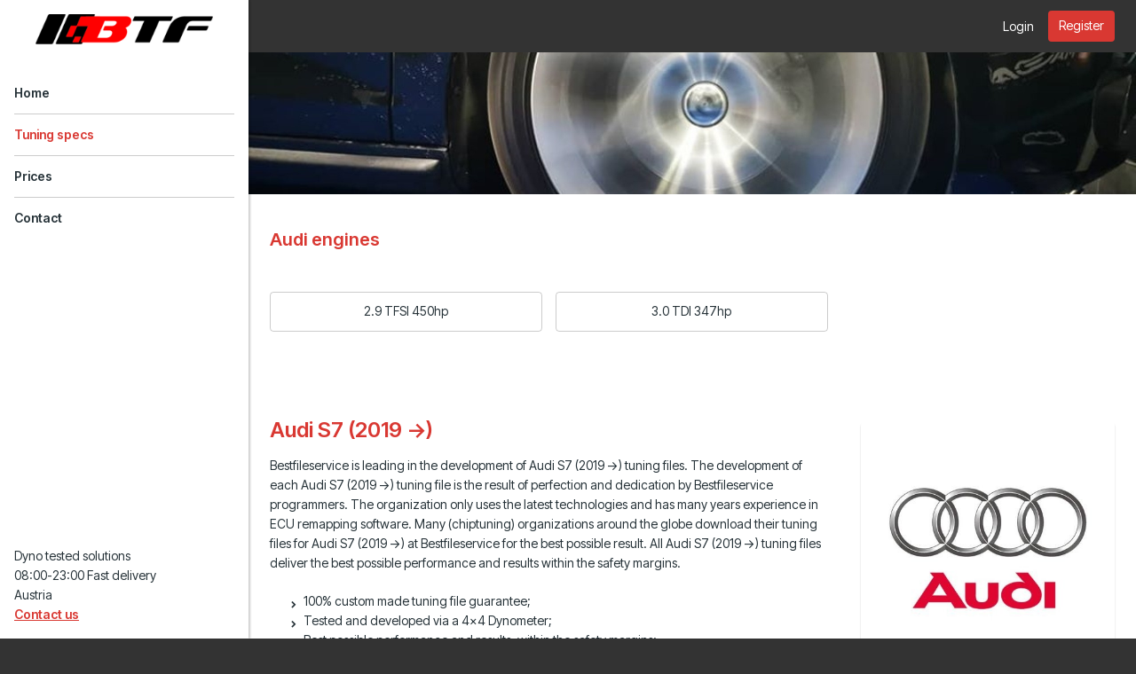

--- FILE ---
content_type: text/html; charset=UTF-8
request_url: https://best-tuningfiles.com/tuning-specs/audi/s7/2019-g
body_size: 3406
content:
<!DOCTYPE html>
<html lang="en" class="vervolg html-sidebar  ">
<head>
    <meta charset="utf-8">
    <title>Tuning specs | BESTFILESERVICE</title>
<meta name="author" content="BESTFILESERVICE">
<meta name="description" content="Tuning specs">
<link rel="canonical" href="https://best-tuningfiles.com/tuning-specs/audi/s7/2019-g">    <meta property="og:title" content="Tuning specs | BESTFILESERVICE">
<meta property="og:type" content="website">
<meta property="og:url" content="https://best-tuningfiles.com/tuning-specs/audi/s7/2019-g">
<meta property="og:description" content="Tuning specs">
<meta property="og:site_name" content="BESTFILESERVICE">
<meta property="og:locale" content="en_US">    
    <!-- Icons -->
    <link rel="icon" type="image/png" href="/favicon.png">

    <!-- Responsive & mobiel meta tags -->
    <meta name="HandheldFriendly" content="True">
    <meta name="MobileOptimized" content="320">
    <meta name="viewport" content="width=device-width, initial-scale=1.0, minimum-scale=1.0, maximum-scale=1.0, shrink-to-fit=no">
        
    <!-- Font imports -->
    <link rel="preconnect" href="https://fonts.googleapis.com">
<link rel="preconnect" href="https://fonts.gstatic.com" crossorigin>
<link href="https://fonts.googleapis.com/css2?family=Inter+Tight:ital,wght@0,100..900;1,100..900&display=swap" rel="stylesheet">

    <!-- Stylesheets -->
    <link rel="stylesheet" href="https://cdnjs.cloudflare.com/ajax/libs/font-awesome/4.7.0/css/font-awesome.min.css">
    <link rel="stylesheet" href="/css/pages/app.css?id=5306324368520a2bc4a79cbf099d955a">

    <style>
        :root {
            --body-bg-color: #333333;
            --body-font-family: 'Inter Tight', sans-serif;
            --body-font-weight: 400;
            --body-font-bold-weight: 600;
            --heading-font-family: 'Inter Tight', sans-serif;
            --heading-font-weight: 600;
            --btn-border-radius: 4px;
            --element-border-radius: 8px;

                                                --color-1-background: #333333;
                                    --color-1-block-background: #ffffff;
                                    --color-1-block-body: #263238;
                                    --color-1-block-borders: rgba(0, 0, 0, 0.2);
                                    --color-1-block-button: #d93832;
                                    --color-1-block-button-text: #ffffff;
                                    --color-1-block-heading: #d93832;
                                    --color-1-block-primary: #d93832;
                                    --color-1-body: #ffffff;
                                    --color-1-borders: rgba(255, 255, 255, 0.2);
                                    --color-1-button: #d93832;
                                    --color-1-button-ghost-border: rgba(255, 255, 255, 0.2);
                                    --color-1-button-ghost-text: #ffffff;
                                    --color-1-button-text: #ffffff;
                                    --color-1-enabled: 1;
                                    --color-1-heading: #ffffff;
                                    --color-1-input-background: #ffffff;
                                    --color-1-input-border: rgba(0, 0, 0, 0.2);
                                    --color-1-input-text: #263238;
                                    --color-1-primary: #ffffff;
                                                                --color-2-background: #eceff1;
                                    --color-2-block-background: #ffffff;
                                    --color-2-block-body: #263238;
                                    --color-2-block-borders: rgba(0, 0, 0, 0.2);
                                    --color-2-block-button: #d93832;
                                    --color-2-block-button-text: #ffffff;
                                    --color-2-block-heading: #d93832;
                                    --color-2-block-primary: #d93832;
                                    --color-2-block-shadow: 0px 2px 2px 0px rgba(0, 0, 0, 0.2);
                                    --color-2-body: #263238;
                                    --color-2-borders: rgba(0, 0, 0, 0.2);
                                    --color-2-button: #d93832;
                                    --color-2-button-ghost-border: rgba(0, 0, 0, 0.2);
                                    --color-2-button-ghost-text: #263238;
                                    --color-2-button-text: #ffffff;
                                    --color-2-enabled: 1;
                                    --color-2-heading: #d93832;
                                    --color-2-input-background: #ffffff;
                                    --color-2-input-border: rgba(0, 0, 0, 0.2);
                                    --color-2-input-text: #263238;
                                    --color-2-primary: #d93832;
                                                                --color-3-background: #ffffff;
                                    --color-3-block-background: #eceff1;
                                    --color-3-block-body: #263238;
                                    --color-3-block-borders: rgba(255, 255, 255, 0.2);
                                    --color-3-block-button: #d93832;
                                    --color-3-block-button-text: #ffffff;
                                    --color-3-block-heading: #d93832;
                                    --color-3-block-primary: #d93832;
                                    --color-3-body: #263238;
                                    --color-3-borders: rgba(0, 0, 0, 0.2);
                                    --color-3-button: #d93832;
                                    --color-3-button-ghost-border: rgba(0, 0, 0, 0.2);
                                    --color-3-button-ghost-text: #263238;
                                    --color-3-button-text: #ffffff;
                                    --color-3-enabled: 1;
                                    --color-3-heading: #d93832;
                                    --color-3-input-background: #ffffff;
                                    --color-3-input-border: rgba(0, 0, 0, 0.2);
                                    --color-3-input-text: #263238;
                                    --color-3-primary: #d93832;
                                                                --color-4-background: #d93832;
                                    --color-4-block-background: #ffffff;
                                    --color-4-block-body: #263238;
                                    --color-4-block-borders: rgba(0, 0, 0, 0.2);
                                    --color-4-block-button: #d93832;
                                    --color-4-block-button-text: #ffffff;
                                    --color-4-block-heading: #d93832;
                                    --color-4-block-primary: #d93832;
                                    --color-4-body: #ffffff;
                                    --color-4-borders: rgba(255, 255, 255, 0.2);
                                    --color-4-button: #ffffff;
                                    --color-4-button-ghost-border: rgba(255, 255, 255, 0.2);
                                    --color-4-button-ghost-text: #ffffff;
                                    --color-4-button-text: #263238;
                                    --color-4-enabled: 1;
                                    --color-4-heading: #ffffff;
                                    --color-4-input-background: #ffffff;
                                    --color-4-input-border: rgba(0, 0, 0, 0.2);
                                    --color-4-input-text: #263238;
                                    --color-4-primary: #ffffff;
                                                                --color-5-background: #ffffff;
                                    --color-5-block-background: #ffffff;
                                    --color-5-block-body: #263238;
                                    --color-5-block-borders: rgba(0, 0, 0, 0.2);
                                    --color-5-block-button: #d93832;
                                    --color-5-block-button-text: #ffffff;
                                    --color-5-block-heading: #d93832;
                                    --color-5-block-primary: #d93832;
                                    --color-5-body: #263238;
                                    --color-5-borders: rgba(0, 0, 0, 0.2);
                                    --color-5-button: #d93832;
                                    --color-5-button-ghost-border: rgba(0, 0, 0, 0.2);
                                    --color-5-button-ghost-text: #263238;
                                    --color-5-button-text: #ffffff;
                                    --color-5-enabled: 1;
                                    --color-5-heading: #d93832;
                                    --color-5-input-background: #ffffff;
                                    --color-5-input-border: rgba(0, 0, 0, 0.2);
                                    --color-5-input-text: #263238;
                                    --color-5-primary: #d93832;
                                    }

            </style>

    
                
    <!-- Google tag (gtag.js) -->
<script async src="https://www.googletagmanager.com/gtag/js?id=AW-17679516074"></script>
<script>
  window.dataLayer = window.dataLayer || [];
  function gtag(){dataLayer.push(arguments);}
  gtag('js', new Date());

  gtag('config', 'AW-17679516074');
</script>
<meta name="original-language" content="en">

            <script nonce="hQ4g643rOWRBT7o7pXaVXvOd6NKT8iU8">
                window.dataLayer = window.dataLayer || [];
                function gtag(){dataLayer.push(arguments);}
            </script>

            
            
            
        
    
            <script nonce="hQ4g643rOWRBT7o7pXaVXvOd6NKT8iU8" type="application/ld+json">
                {"@context":{"@vocab":"http:\/\/schema.org","@base":"https:\/\/best-tuningfiles.com"},"@graph":[{"@type":"LocalBusiness","@id":"#business","name":"BESTFILESERVICE","email":"bestfileservice@gmail.com","url":"https:\/\/best-tuningfiles.com","description":"BESTFILESERVICE","image":"https:\/\/cdn.file-service.com\/2020\/02\/13\/logos\/header\/48572-logo-btf.png","address":{"@type":"PostalAddress","postalCode":"08:00-23:00","streetAddress":"Dyno tested solutions","addressLocality":"Fast delivery","addressCountry":"AT"}}]}
            </script>
        </head>
<body>


<div class="Layout">
    <div class="Layout__sidebar Layout__sidebar--shadow color-5" data-color="5" id="sidebar">
    <div class="Sidebar">
        <button class="Sidebar__close" aria-label="Close sidebar"></button>
        <div class="Sidebar__logo">
            <a href="https://best-tuningfiles.com" title="BESTFILESERVICE"><img src="https://cdn.file-service.com/2020/02/13/logos/header/48572-logo-btf.png" alt="BESTFILESERVICE" title="BESTFILESERVICE"></a>
        </div>
        <nav class="Sidebar__navigation Navigation Navigation--sidebar">
            <ul>
            <li >
            <a href="https://best-tuningfiles.com" title="Home" class="item">
                Home
            </a>
                    </li>
            <li >
            <a href="https://best-tuningfiles.com/tuning-specs" title="Tuning specs" class="item active" aria-current="true">
                Tuning specs
            </a>
                    </li>
            <li >
            <a href="https://best-tuningfiles.com/prices" title="Prices" class="item">
                Prices
            </a>
                    </li>
            <li >
            <a href="https://best-tuningfiles.com/contact" title="Contact" class="item">
                Contact
            </a>
                    </li>
    </ul>

        </nav>
                    <div class="Sidebar__contact">
                                    <div class="Sidebar__contactAddress">
                        <div>Dyno tested solutions</div>
                                                <div>08:00-23:00 Fast delivery</div>
                        <div>Austria</div>
                    </div>
                                <div class="Sidebar__contactTitle"><a href="mailto:bestfileservice@gmail.com">Contact us</a></div>
            </div>
                        <div class="Sidebar__social">
            <div class="Social">
                            </div>
        </div>
        <div class="Sidebar__phone"><a href=""></a></div>
    </div>
</div>

    <div class="Layout__main">
        <div class="Top color-1" data-color="1">
    <div class="Container">
        <div class="Top__inner">
            <div class="Top__logo">
                <a href="https://best-tuningfiles.com">
                    <img src="https://cdn.file-service.com/2020/02/13/logos/header/48572-logo-btf.png" alt="BESTFILESERVICE">
                </a>
            </div>
            <div class="Top__inner__left">
                                                            </div>
            <div class="Top__inner__right">
                
                                    <div class="Top__item Top__item--account">
                                                    <a href="https://best-tuningfiles.com/account/en/login" class="body-color">Login</a>
                                                                            <a href="https://best-tuningfiles.com/account/en/register" class="btn btn--register">Register</a>
                                            </div>
                                <div class="Top__item Top__item--menu">
                    <button type="button" aria-expanded="false" class="Top__menuTrigger" aria-controls="sidebar">
                        <span>Menu</span>
                    </button>
                </div>
            </div>
        </div>
    </div>
</div>

            <main>
                    <section class="Header Header--small SectionRow Content color-4">
    <picture>
        <source srcset="https://cdn.file-service.com/2024/12/16/widgets.headerSmall/small/felga-820869.jpg 1x, https://cdn.file-service.com/2024/12/16/widgets.headerSmall/small2x/felga-820869.jpg 2x" media="(max-width: 420px)" type="image/jpg">
        <source srcset="https://cdn.file-service.com/2024/12/16/widgets.headerSmall/medium/felga-820869.jpg 1x, https://cdn.file-service.com/2024/12/16/widgets.headerSmall/medium2x/felga-820869.jpg 2x" media="(max-width: 1200px)" type="image/jpg">
        <source srcset="https://cdn.file-service.com/2024/12/16/widgets.headerSmall/big/felga-820869.jpg 1x, https://cdn.file-service.com/2024/12/16/widgets.headerSmall/big2x/felga-820869.jpg 2x" type="image/jpg">
        <source srcset="https://cdn.file-service.com/2024/12/16/widgets.headerSmall/big/felga-820869.jpg 1x, https://cdn.file-service.com/2024/12/16/widgets.headerSmall/big2x/felga-820869.jpg 2x" type="image/jpg">
        <img src="https://cdn.file-service.com/2024/12/16/widgets.headerSmall/big/felga-820869.jpg" alt="" class="Header__image">
    </picture>
    <div class="Container Clear">
        <div class="Header__contents">
                    </div>
    </div>
</section>

                    <section class="SectionRow SectionRow--small connect-to-next color-3">
        <div class="Container Clear">
            <div class="FileSpecs">
                <div class="FileSpecs__section">
                    <div class="FileSpecs__links">
                                                                                                    <h2>Audi engines</h2>

                            <div>
                                                                    <a href="https://best-tuningfiles.com/tuning-specs/audi/s7/2019-g/29-tfsi-450hp" class="btn btn--ghost" title="Audi S7 2.9 TFSI 450hp">2.9 TFSI 450hp</a>
                                                                    <a href="https://best-tuningfiles.com/tuning-specs/audi/s7/2019-g/30-tdi-347hp" class="btn btn--ghost" title="Audi S7 3.0 TDI 347hp">3.0 TDI 347hp</a>
                                                            </div>
                                            </div>
                </div>
            </div>
        </div>
    </section>
<section class="SectionRow Content color-3">
        <div class="Container Clear">
            <div class="FileSpecs__section">
                <div class="FileSpecs__logo"><img src="https://cdn-api.dyno-chiptuningfiles.com/2020/01/27/makes/image/big/chiptuning-audi-39.jpg"></div>
                <div class="FileSpecs__text"><h1>Audi S7 (2019 ->)</h1><p>Bestfileservice is leading in the development of Audi S7 (2019 ->) tuning files. The development of each Audi S7 (2019 ->) tuning file is the result of perfection and dedication by Bestfileservice programmers. The organization only uses the latest technologies and has many years experience in ECU remapping software. Many (chiptuning) organizations around the globe download their tuning files for Audi S7 (2019 ->) at Bestfileservice for the best possible result. All Audi S7 (2019 ->) tuning files deliver the best possible performance and results within the safety margins.</p><ul><li>100% custom made tuning file guarantee;</li><li>Tested and developed via a 4x4 Dynometer;</li><li>Best possible performance and results, within the safety margins;</li><li>Reduced fuel consumption.</li></ul></div>
            </div>
        </div>
    </section>
<section class="SectionRow SectionRow--small color-3">
        <div class="Container Clear">
            <div class="FileSpecs">
                <div class="FileSpecs__section">
                    <div class="FileSpecs__links FileSpecs__links--back">
                        <div>
                                                                                        <a href="https://best-tuningfiles.com/tuning-specs/audi/s7" class="btn btn--ghost" title="Audi S7">Audi S7</a>
                                                                                        <a href="https://best-tuningfiles.com/tuning-specs/audi" class="btn btn--ghost" title="Audi">Audi</a>
                                                        <a href="https://best-tuningfiles.com/tuning-specs" class="btn btn--ghost" title="Overview">Overview</a>
                        </div>
                    </div>
                </div>
            </div>
        </div>
    </section>

    </main>

        <footer class="SectionRow Footer color-1">
            <div class="Container Clear">
                <div class="FooterAbout">
                    <div class="FooterAbout__logo ">
                        <img src="https://cdn.file-service.com/2020/02/13/logos/header/48572-logo-btf.png" alt="BESTFILESERVICE" title="BESTFILESERVICE">
                    </div>
                    <div class="FooterAbout__contact">
                                                    <div class="FooterAbout__contactAddress">
                                <div>Dyno tested solutions</div>
                                                                <div>08:00-23:00 Fast delivery</div>
                                <div>Austria</div>
                            </div>
                                                <div class="FooterAbout__contact-info">
                            <a href="mailto:bestfileservice@gmail.com" class="more" title="Contact us">Contact us</a>
                        </div>
                    </div>
                </div>

                
                <div class="Footer__copyright">
                    &copy;&nbsp;2026&nbsp;BESTFILESERVICE
                                                                                                </div>
            </div>
        </footer>
    </div>
</div>


<script src="/js/pages/plugins.js?id=ca6be7d0526ae7465b04508ec2b3cfe8"></script>
<script src="/js/pages/app.js?id=df041085f4106ff96b9e33814daab935"></script>

    

</body>
</html>


--- FILE ---
content_type: application/javascript; charset=UTF-8
request_url: https://best-tuningfiles.com/js/pages/plugins.js?id=ca6be7d0526ae7465b04508ec2b3cfe8
body_size: 67012
content:
!function(t,e){"use strict";"object"==typeof module&&"object"==typeof module.exports?module.exports=t.document?e(t,!0):function(t){if(!t.document)throw new Error("jQuery requires a window with a document");return e(t)}:e(t)}("undefined"!=typeof window?window:this,(function(t,e){"use strict";var n=[],i=Object.getPrototypeOf,o=n.slice,r=n.flat?function(t){return n.flat.call(t)}:function(t){return n.concat.apply([],t)},s=n.push,a=n.indexOf,l={},c=l.toString,u=l.hasOwnProperty,h=u.toString,p=h.call(Object),d={},f=function(t){return"function"==typeof t&&"number"!=typeof t.nodeType&&"function"!=typeof t.item},g=function(t){return null!=t&&t===t.window},m=t.document,v={type:!0,src:!0,nonce:!0,noModule:!0};function y(t,e,n){var i,o,r=(n=n||m).createElement("script");if(r.text=t,e)for(i in v)(o=e[i]||e.getAttribute&&e.getAttribute(i))&&r.setAttribute(i,o);n.head.appendChild(r).parentNode.removeChild(r)}function b(t){return null==t?t+"":"object"==typeof t||"function"==typeof t?l[c.call(t)]||"object":typeof t}var w="3.7.1",x=/HTML$/i,_=function(t,e){return new _.fn.init(t,e)};function C(t){var e=!!t&&"length"in t&&t.length,n=b(t);return!f(t)&&!g(t)&&("array"===n||0===e||"number"==typeof e&&e>0&&e-1 in t)}function T(t,e){return t.nodeName&&t.nodeName.toLowerCase()===e.toLowerCase()}_.fn=_.prototype={jquery:w,constructor:_,length:0,toArray:function(){return o.call(this)},get:function(t){return null==t?o.call(this):t<0?this[t+this.length]:this[t]},pushStack:function(t){var e=_.merge(this.constructor(),t);return e.prevObject=this,e},each:function(t){return _.each(this,t)},map:function(t){return this.pushStack(_.map(this,(function(e,n){return t.call(e,n,e)})))},slice:function(){return this.pushStack(o.apply(this,arguments))},first:function(){return this.eq(0)},last:function(){return this.eq(-1)},even:function(){return this.pushStack(_.grep(this,(function(t,e){return(e+1)%2})))},odd:function(){return this.pushStack(_.grep(this,(function(t,e){return e%2})))},eq:function(t){var e=this.length,n=+t+(t<0?e:0);return this.pushStack(n>=0&&n<e?[this[n]]:[])},end:function(){return this.prevObject||this.constructor()},push:s,sort:n.sort,splice:n.splice},_.extend=_.fn.extend=function(){var t,e,n,i,o,r,s=arguments[0]||{},a=1,l=arguments.length,c=!1;for("boolean"==typeof s&&(c=s,s=arguments[a]||{},a++),"object"==typeof s||f(s)||(s={}),a===l&&(s=this,a--);a<l;a++)if(null!=(t=arguments[a]))for(e in t)i=t[e],"__proto__"!==e&&s!==i&&(c&&i&&(_.isPlainObject(i)||(o=Array.isArray(i)))?(n=s[e],r=o&&!Array.isArray(n)?[]:o||_.isPlainObject(n)?n:{},o=!1,s[e]=_.extend(c,r,i)):void 0!==i&&(s[e]=i));return s},_.extend({expando:"jQuery"+(w+Math.random()).replace(/\D/g,""),isReady:!0,error:function(t){throw new Error(t)},noop:function(){},isPlainObject:function(t){var e,n;return!(!t||"[object Object]"!==c.call(t))&&(!(e=i(t))||"function"==typeof(n=u.call(e,"constructor")&&e.constructor)&&h.call(n)===p)},isEmptyObject:function(t){var e;for(e in t)return!1;return!0},globalEval:function(t,e,n){y(t,{nonce:e&&e.nonce},n)},each:function(t,e){var n,i=0;if(C(t))for(n=t.length;i<n&&!1!==e.call(t[i],i,t[i]);i++);else for(i in t)if(!1===e.call(t[i],i,t[i]))break;return t},text:function(t){var e,n="",i=0,o=t.nodeType;if(!o)for(;e=t[i++];)n+=_.text(e);return 1===o||11===o?t.textContent:9===o?t.documentElement.textContent:3===o||4===o?t.nodeValue:n},makeArray:function(t,e){var n=e||[];return null!=t&&(C(Object(t))?_.merge(n,"string"==typeof t?[t]:t):s.call(n,t)),n},inArray:function(t,e,n){return null==e?-1:a.call(e,t,n)},isXMLDoc:function(t){var e=t&&t.namespaceURI,n=t&&(t.ownerDocument||t).documentElement;return!x.test(e||n&&n.nodeName||"HTML")},merge:function(t,e){for(var n=+e.length,i=0,o=t.length;i<n;i++)t[o++]=e[i];return t.length=o,t},grep:function(t,e,n){for(var i=[],o=0,r=t.length,s=!n;o<r;o++)!e(t[o],o)!==s&&i.push(t[o]);return i},map:function(t,e,n){var i,o,s=0,a=[];if(C(t))for(i=t.length;s<i;s++)null!=(o=e(t[s],s,n))&&a.push(o);else for(s in t)null!=(o=e(t[s],s,n))&&a.push(o);return r(a)},guid:1,support:d}),"function"==typeof Symbol&&(_.fn[Symbol.iterator]=n[Symbol.iterator]),_.each("Boolean Number String Function Array Date RegExp Object Error Symbol".split(" "),(function(t,e){l["[object "+e+"]"]=e.toLowerCase()}));var k=n.pop,S=n.sort,E=n.splice,P="[\\x20\\t\\r\\n\\f]",A=new RegExp("^"+P+"+|((?:^|[^\\\\])(?:\\\\.)*)"+P+"+$","g");_.contains=function(t,e){var n=e&&e.parentNode;return t===n||!(!n||1!==n.nodeType||!(t.contains?t.contains(n):t.compareDocumentPosition&&16&t.compareDocumentPosition(n)))};var j=/([\0-\x1f\x7f]|^-?\d)|^-$|[^\x80-\uFFFF\w-]/g;function M(t,e){return e?"\0"===t?"�":t.slice(0,-1)+"\\"+t.charCodeAt(t.length-1).toString(16)+" ":"\\"+t}_.escapeSelector=function(t){return(t+"").replace(j,M)};var D=m,O=s;!function(){var e,i,r,s,l,c,h,p,f,g,m=O,v=_.expando,y=0,b=0,w=tt(),x=tt(),C=tt(),j=tt(),M=function(t,e){return t===e&&(l=!0),0},H="checked|selected|async|autofocus|autoplay|controls|defer|disabled|hidden|ismap|loop|multiple|open|readonly|required|scoped",L="(?:\\\\[\\da-fA-F]{1,6}"+P+"?|\\\\[^\\r\\n\\f]|[\\w-]|[^\0-\\x7f])+",$="\\["+P+"*("+L+")(?:"+P+"*([*^$|!~]?=)"+P+"*(?:'((?:\\\\.|[^\\\\'])*)'|\"((?:\\\\.|[^\\\\\"])*)\"|("+L+"))|)"+P+"*\\]",R=":("+L+")(?:\\((('((?:\\\\.|[^\\\\'])*)'|\"((?:\\\\.|[^\\\\\"])*)\")|((?:\\\\.|[^\\\\()[\\]]|"+$+")*)|.*)\\)|)",N=new RegExp(P+"+","g"),z=new RegExp("^"+P+"*,"+P+"*"),W=new RegExp("^"+P+"*([>+~]|"+P+")"+P+"*"),I=new RegExp(P+"|>"),q=new RegExp(R),F=new RegExp("^"+L+"$"),B={ID:new RegExp("^#("+L+")"),CLASS:new RegExp("^\\.("+L+")"),TAG:new RegExp("^("+L+"|[*])"),ATTR:new RegExp("^"+$),PSEUDO:new RegExp("^"+R),CHILD:new RegExp("^:(only|first|last|nth|nth-last)-(child|of-type)(?:\\("+P+"*(even|odd|(([+-]|)(\\d*)n|)"+P+"*(?:([+-]|)"+P+"*(\\d+)|))"+P+"*\\)|)","i"),bool:new RegExp("^(?:"+H+")$","i"),needsContext:new RegExp("^"+P+"*[>+~]|:(even|odd|eq|gt|lt|nth|first|last)(?:\\("+P+"*((?:-\\d)?\\d*)"+P+"*\\)|)(?=[^-]|$)","i")},X=/^(?:input|select|textarea|button)$/i,V=/^h\d$/i,U=/^(?:#([\w-]+)|(\w+)|\.([\w-]+))$/,Q=/[+~]/,Z=new RegExp("\\\\[\\da-fA-F]{1,6}"+P+"?|\\\\([^\\r\\n\\f])","g"),K=function(t,e){var n="0x"+t.slice(1)-65536;return e||(n<0?String.fromCharCode(n+65536):String.fromCharCode(n>>10|55296,1023&n|56320))},Y=function(){lt()},G=pt((function(t){return!0===t.disabled&&T(t,"fieldset")}),{dir:"parentNode",next:"legend"});try{m.apply(n=o.call(D.childNodes),D.childNodes),n[D.childNodes.length].nodeType}catch(t){m={apply:function(t,e){O.apply(t,o.call(e))},call:function(t){O.apply(t,o.call(arguments,1))}}}function J(t,e,n,i){var o,r,s,a,l,u,h,g=e&&e.ownerDocument,y=e?e.nodeType:9;if(n=n||[],"string"!=typeof t||!t||1!==y&&9!==y&&11!==y)return n;if(!i&&(lt(e),e=e||c,p)){if(11!==y&&(l=U.exec(t)))if(o=l[1]){if(9===y){if(!(s=e.getElementById(o)))return n;if(s.id===o)return m.call(n,s),n}else if(g&&(s=g.getElementById(o))&&J.contains(e,s)&&s.id===o)return m.call(n,s),n}else{if(l[2])return m.apply(n,e.getElementsByTagName(t)),n;if((o=l[3])&&e.getElementsByClassName)return m.apply(n,e.getElementsByClassName(o)),n}if(!(j[t+" "]||f&&f.test(t))){if(h=t,g=e,1===y&&(I.test(t)||W.test(t))){for((g=Q.test(t)&&at(e.parentNode)||e)==e&&d.scope||((a=e.getAttribute("id"))?a=_.escapeSelector(a):e.setAttribute("id",a=v)),r=(u=ut(t)).length;r--;)u[r]=(a?"#"+a:":scope")+" "+ht(u[r]);h=u.join(",")}try{return m.apply(n,g.querySelectorAll(h)),n}catch(e){j(t,!0)}finally{a===v&&e.removeAttribute("id")}}}return yt(t.replace(A,"$1"),e,n,i)}function tt(){var t=[];return function e(n,o){return t.push(n+" ")>i.cacheLength&&delete e[t.shift()],e[n+" "]=o}}function et(t){return t[v]=!0,t}function nt(t){var e=c.createElement("fieldset");try{return!!t(e)}catch(t){return!1}finally{e.parentNode&&e.parentNode.removeChild(e),e=null}}function it(t){return function(e){return T(e,"input")&&e.type===t}}function ot(t){return function(e){return(T(e,"input")||T(e,"button"))&&e.type===t}}function rt(t){return function(e){return"form"in e?e.parentNode&&!1===e.disabled?"label"in e?"label"in e.parentNode?e.parentNode.disabled===t:e.disabled===t:e.isDisabled===t||e.isDisabled!==!t&&G(e)===t:e.disabled===t:"label"in e&&e.disabled===t}}function st(t){return et((function(e){return e=+e,et((function(n,i){for(var o,r=t([],n.length,e),s=r.length;s--;)n[o=r[s]]&&(n[o]=!(i[o]=n[o]))}))}))}function at(t){return t&&void 0!==t.getElementsByTagName&&t}function lt(t){var e,n=t?t.ownerDocument||t:D;return n!=c&&9===n.nodeType&&n.documentElement?(h=(c=n).documentElement,p=!_.isXMLDoc(c),g=h.matches||h.webkitMatchesSelector||h.msMatchesSelector,h.msMatchesSelector&&D!=c&&(e=c.defaultView)&&e.top!==e&&e.addEventListener("unload",Y),d.getById=nt((function(t){return h.appendChild(t).id=_.expando,!c.getElementsByName||!c.getElementsByName(_.expando).length})),d.disconnectedMatch=nt((function(t){return g.call(t,"*")})),d.scope=nt((function(){return c.querySelectorAll(":scope")})),d.cssHas=nt((function(){try{return c.querySelector(":has(*,:jqfake)"),!1}catch(t){return!0}})),d.getById?(i.filter.ID=function(t){var e=t.replace(Z,K);return function(t){return t.getAttribute("id")===e}},i.find.ID=function(t,e){if(void 0!==e.getElementById&&p){var n=e.getElementById(t);return n?[n]:[]}}):(i.filter.ID=function(t){var e=t.replace(Z,K);return function(t){var n=void 0!==t.getAttributeNode&&t.getAttributeNode("id");return n&&n.value===e}},i.find.ID=function(t,e){if(void 0!==e.getElementById&&p){var n,i,o,r=e.getElementById(t);if(r){if((n=r.getAttributeNode("id"))&&n.value===t)return[r];for(o=e.getElementsByName(t),i=0;r=o[i++];)if((n=r.getAttributeNode("id"))&&n.value===t)return[r]}return[]}}),i.find.TAG=function(t,e){return void 0!==e.getElementsByTagName?e.getElementsByTagName(t):e.querySelectorAll(t)},i.find.CLASS=function(t,e){if(void 0!==e.getElementsByClassName&&p)return e.getElementsByClassName(t)},f=[],nt((function(t){var e;h.appendChild(t).innerHTML="<a id='"+v+"' href='' disabled='disabled'></a><select id='"+v+"-\r\\' disabled='disabled'><option selected=''></option></select>",t.querySelectorAll("[selected]").length||f.push("\\["+P+"*(?:value|"+H+")"),t.querySelectorAll("[id~="+v+"-]").length||f.push("~="),t.querySelectorAll("a#"+v+"+*").length||f.push(".#.+[+~]"),t.querySelectorAll(":checked").length||f.push(":checked"),(e=c.createElement("input")).setAttribute("type","hidden"),t.appendChild(e).setAttribute("name","D"),h.appendChild(t).disabled=!0,2!==t.querySelectorAll(":disabled").length&&f.push(":enabled",":disabled"),(e=c.createElement("input")).setAttribute("name",""),t.appendChild(e),t.querySelectorAll("[name='']").length||f.push("\\["+P+"*name"+P+"*="+P+"*(?:''|\"\")")})),d.cssHas||f.push(":has"),f=f.length&&new RegExp(f.join("|")),M=function(t,e){if(t===e)return l=!0,0;var n=!t.compareDocumentPosition-!e.compareDocumentPosition;return n||(1&(n=(t.ownerDocument||t)==(e.ownerDocument||e)?t.compareDocumentPosition(e):1)||!d.sortDetached&&e.compareDocumentPosition(t)===n?t===c||t.ownerDocument==D&&J.contains(D,t)?-1:e===c||e.ownerDocument==D&&J.contains(D,e)?1:s?a.call(s,t)-a.call(s,e):0:4&n?-1:1)},c):c}for(e in J.matches=function(t,e){return J(t,null,null,e)},J.matchesSelector=function(t,e){if(lt(t),p&&!j[e+" "]&&(!f||!f.test(e)))try{var n=g.call(t,e);if(n||d.disconnectedMatch||t.document&&11!==t.document.nodeType)return n}catch(t){j(e,!0)}return J(e,c,null,[t]).length>0},J.contains=function(t,e){return(t.ownerDocument||t)!=c&&lt(t),_.contains(t,e)},J.attr=function(t,e){(t.ownerDocument||t)!=c&&lt(t);var n=i.attrHandle[e.toLowerCase()],o=n&&u.call(i.attrHandle,e.toLowerCase())?n(t,e,!p):void 0;return void 0!==o?o:t.getAttribute(e)},J.error=function(t){throw new Error("Syntax error, unrecognized expression: "+t)},_.uniqueSort=function(t){var e,n=[],i=0,r=0;if(l=!d.sortStable,s=!d.sortStable&&o.call(t,0),S.call(t,M),l){for(;e=t[r++];)e===t[r]&&(i=n.push(r));for(;i--;)E.call(t,n[i],1)}return s=null,t},_.fn.uniqueSort=function(){return this.pushStack(_.uniqueSort(o.apply(this)))},i=_.expr={cacheLength:50,createPseudo:et,match:B,attrHandle:{},find:{},relative:{">":{dir:"parentNode",first:!0}," ":{dir:"parentNode"},"+":{dir:"previousSibling",first:!0},"~":{dir:"previousSibling"}},preFilter:{ATTR:function(t){return t[1]=t[1].replace(Z,K),t[3]=(t[3]||t[4]||t[5]||"").replace(Z,K),"~="===t[2]&&(t[3]=" "+t[3]+" "),t.slice(0,4)},CHILD:function(t){return t[1]=t[1].toLowerCase(),"nth"===t[1].slice(0,3)?(t[3]||J.error(t[0]),t[4]=+(t[4]?t[5]+(t[6]||1):2*("even"===t[3]||"odd"===t[3])),t[5]=+(t[7]+t[8]||"odd"===t[3])):t[3]&&J.error(t[0]),t},PSEUDO:function(t){var e,n=!t[6]&&t[2];return B.CHILD.test(t[0])?null:(t[3]?t[2]=t[4]||t[5]||"":n&&q.test(n)&&(e=ut(n,!0))&&(e=n.indexOf(")",n.length-e)-n.length)&&(t[0]=t[0].slice(0,e),t[2]=n.slice(0,e)),t.slice(0,3))}},filter:{TAG:function(t){var e=t.replace(Z,K).toLowerCase();return"*"===t?function(){return!0}:function(t){return T(t,e)}},CLASS:function(t){var e=w[t+" "];return e||(e=new RegExp("(^|"+P+")"+t+"("+P+"|$)"))&&w(t,(function(t){return e.test("string"==typeof t.className&&t.className||void 0!==t.getAttribute&&t.getAttribute("class")||"")}))},ATTR:function(t,e,n){return function(i){var o=J.attr(i,t);return null==o?"!="===e:!e||(o+="","="===e?o===n:"!="===e?o!==n:"^="===e?n&&0===o.indexOf(n):"*="===e?n&&o.indexOf(n)>-1:"$="===e?n&&o.slice(-n.length)===n:"~="===e?(" "+o.replace(N," ")+" ").indexOf(n)>-1:"|="===e&&(o===n||o.slice(0,n.length+1)===n+"-"))}},CHILD:function(t,e,n,i,o){var r="nth"!==t.slice(0,3),s="last"!==t.slice(-4),a="of-type"===e;return 1===i&&0===o?function(t){return!!t.parentNode}:function(e,n,l){var c,u,h,p,d,f=r!==s?"nextSibling":"previousSibling",g=e.parentNode,m=a&&e.nodeName.toLowerCase(),b=!l&&!a,w=!1;if(g){if(r){for(;f;){for(h=e;h=h[f];)if(a?T(h,m):1===h.nodeType)return!1;d=f="only"===t&&!d&&"nextSibling"}return!0}if(d=[s?g.firstChild:g.lastChild],s&&b){for(w=(p=(c=(u=g[v]||(g[v]={}))[t]||[])[0]===y&&c[1])&&c[2],h=p&&g.childNodes[p];h=++p&&h&&h[f]||(w=p=0)||d.pop();)if(1===h.nodeType&&++w&&h===e){u[t]=[y,p,w];break}}else if(b&&(w=p=(c=(u=e[v]||(e[v]={}))[t]||[])[0]===y&&c[1]),!1===w)for(;(h=++p&&h&&h[f]||(w=p=0)||d.pop())&&(!(a?T(h,m):1===h.nodeType)||!++w||(b&&((u=h[v]||(h[v]={}))[t]=[y,w]),h!==e)););return(w-=o)===i||w%i==0&&w/i>=0}}},PSEUDO:function(t,e){var n,o=i.pseudos[t]||i.setFilters[t.toLowerCase()]||J.error("unsupported pseudo: "+t);return o[v]?o(e):o.length>1?(n=[t,t,"",e],i.setFilters.hasOwnProperty(t.toLowerCase())?et((function(t,n){for(var i,r=o(t,e),s=r.length;s--;)t[i=a.call(t,r[s])]=!(n[i]=r[s])})):function(t){return o(t,0,n)}):o}},pseudos:{not:et((function(t){var e=[],n=[],i=vt(t.replace(A,"$1"));return i[v]?et((function(t,e,n,o){for(var r,s=i(t,null,o,[]),a=t.length;a--;)(r=s[a])&&(t[a]=!(e[a]=r))})):function(t,o,r){return e[0]=t,i(e,null,r,n),e[0]=null,!n.pop()}})),has:et((function(t){return function(e){return J(t,e).length>0}})),contains:et((function(t){return t=t.replace(Z,K),function(e){return(e.textContent||_.text(e)).indexOf(t)>-1}})),lang:et((function(t){return F.test(t||"")||J.error("unsupported lang: "+t),t=t.replace(Z,K).toLowerCase(),function(e){var n;do{if(n=p?e.lang:e.getAttribute("xml:lang")||e.getAttribute("lang"))return(n=n.toLowerCase())===t||0===n.indexOf(t+"-")}while((e=e.parentNode)&&1===e.nodeType);return!1}})),target:function(e){var n=t.location&&t.location.hash;return n&&n.slice(1)===e.id},root:function(t){return t===h},focus:function(t){return t===function(){try{return c.activeElement}catch(t){}}()&&c.hasFocus()&&!!(t.type||t.href||~t.tabIndex)},enabled:rt(!1),disabled:rt(!0),checked:function(t){return T(t,"input")&&!!t.checked||T(t,"option")&&!!t.selected},selected:function(t){return t.parentNode&&t.parentNode.selectedIndex,!0===t.selected},empty:function(t){for(t=t.firstChild;t;t=t.nextSibling)if(t.nodeType<6)return!1;return!0},parent:function(t){return!i.pseudos.empty(t)},header:function(t){return V.test(t.nodeName)},input:function(t){return X.test(t.nodeName)},button:function(t){return T(t,"input")&&"button"===t.type||T(t,"button")},text:function(t){var e;return T(t,"input")&&"text"===t.type&&(null==(e=t.getAttribute("type"))||"text"===e.toLowerCase())},first:st((function(){return[0]})),last:st((function(t,e){return[e-1]})),eq:st((function(t,e,n){return[n<0?n+e:n]})),even:st((function(t,e){for(var n=0;n<e;n+=2)t.push(n);return t})),odd:st((function(t,e){for(var n=1;n<e;n+=2)t.push(n);return t})),lt:st((function(t,e,n){var i;for(i=n<0?n+e:n>e?e:n;--i>=0;)t.push(i);return t})),gt:st((function(t,e,n){for(var i=n<0?n+e:n;++i<e;)t.push(i);return t}))}},i.pseudos.nth=i.pseudos.eq,{radio:!0,checkbox:!0,file:!0,password:!0,image:!0})i.pseudos[e]=it(e);for(e in{submit:!0,reset:!0})i.pseudos[e]=ot(e);function ct(){}function ut(t,e){var n,o,r,s,a,l,c,u=x[t+" "];if(u)return e?0:u.slice(0);for(a=t,l=[],c=i.preFilter;a;){for(s in n&&!(o=z.exec(a))||(o&&(a=a.slice(o[0].length)||a),l.push(r=[])),n=!1,(o=W.exec(a))&&(n=o.shift(),r.push({value:n,type:o[0].replace(A," ")}),a=a.slice(n.length)),i.filter)!(o=B[s].exec(a))||c[s]&&!(o=c[s](o))||(n=o.shift(),r.push({value:n,type:s,matches:o}),a=a.slice(n.length));if(!n)break}return e?a.length:a?J.error(t):x(t,l).slice(0)}function ht(t){for(var e=0,n=t.length,i="";e<n;e++)i+=t[e].value;return i}function pt(t,e,n){var i=e.dir,o=e.next,r=o||i,s=n&&"parentNode"===r,a=b++;return e.first?function(e,n,o){for(;e=e[i];)if(1===e.nodeType||s)return t(e,n,o);return!1}:function(e,n,l){var c,u,h=[y,a];if(l){for(;e=e[i];)if((1===e.nodeType||s)&&t(e,n,l))return!0}else for(;e=e[i];)if(1===e.nodeType||s)if(u=e[v]||(e[v]={}),o&&T(e,o))e=e[i]||e;else{if((c=u[r])&&c[0]===y&&c[1]===a)return h[2]=c[2];if(u[r]=h,h[2]=t(e,n,l))return!0}return!1}}function dt(t){return t.length>1?function(e,n,i){for(var o=t.length;o--;)if(!t[o](e,n,i))return!1;return!0}:t[0]}function ft(t,e,n,i,o){for(var r,s=[],a=0,l=t.length,c=null!=e;a<l;a++)(r=t[a])&&(n&&!n(r,i,o)||(s.push(r),c&&e.push(a)));return s}function gt(t,e,n,i,o,r){return i&&!i[v]&&(i=gt(i)),o&&!o[v]&&(o=gt(o,r)),et((function(r,s,l,c){var u,h,p,d,f=[],g=[],v=s.length,y=r||function(t,e,n){for(var i=0,o=e.length;i<o;i++)J(t,e[i],n);return n}(e||"*",l.nodeType?[l]:l,[]),b=!t||!r&&e?y:ft(y,f,t,l,c);if(n?n(b,d=o||(r?t:v||i)?[]:s,l,c):d=b,i)for(u=ft(d,g),i(u,[],l,c),h=u.length;h--;)(p=u[h])&&(d[g[h]]=!(b[g[h]]=p));if(r){if(o||t){if(o){for(u=[],h=d.length;h--;)(p=d[h])&&u.push(b[h]=p);o(null,d=[],u,c)}for(h=d.length;h--;)(p=d[h])&&(u=o?a.call(r,p):f[h])>-1&&(r[u]=!(s[u]=p))}}else d=ft(d===s?d.splice(v,d.length):d),o?o(null,s,d,c):m.apply(s,d)}))}function mt(t){for(var e,n,o,s=t.length,l=i.relative[t[0].type],c=l||i.relative[" "],u=l?1:0,h=pt((function(t){return t===e}),c,!0),p=pt((function(t){return a.call(e,t)>-1}),c,!0),d=[function(t,n,i){var o=!l&&(i||n!=r)||((e=n).nodeType?h(t,n,i):p(t,n,i));return e=null,o}];u<s;u++)if(n=i.relative[t[u].type])d=[pt(dt(d),n)];else{if((n=i.filter[t[u].type].apply(null,t[u].matches))[v]){for(o=++u;o<s&&!i.relative[t[o].type];o++);return gt(u>1&&dt(d),u>1&&ht(t.slice(0,u-1).concat({value:" "===t[u-2].type?"*":""})).replace(A,"$1"),n,u<o&&mt(t.slice(u,o)),o<s&&mt(t=t.slice(o)),o<s&&ht(t))}d.push(n)}return dt(d)}function vt(t,e){var n,o=[],s=[],a=C[t+" "];if(!a){for(e||(e=ut(t)),n=e.length;n--;)(a=mt(e[n]))[v]?o.push(a):s.push(a);a=C(t,function(t,e){var n=e.length>0,o=t.length>0,s=function(s,a,l,u,h){var d,f,g,v=0,b="0",w=s&&[],x=[],C=r,T=s||o&&i.find.TAG("*",h),S=y+=null==C?1:Math.random()||.1,E=T.length;for(h&&(r=a==c||a||h);b!==E&&null!=(d=T[b]);b++){if(o&&d){for(f=0,a||d.ownerDocument==c||(lt(d),l=!p);g=t[f++];)if(g(d,a||c,l)){m.call(u,d);break}h&&(y=S)}n&&((d=!g&&d)&&v--,s&&w.push(d))}if(v+=b,n&&b!==v){for(f=0;g=e[f++];)g(w,x,a,l);if(s){if(v>0)for(;b--;)w[b]||x[b]||(x[b]=k.call(u));x=ft(x)}m.apply(u,x),h&&!s&&x.length>0&&v+e.length>1&&_.uniqueSort(u)}return h&&(y=S,r=C),w};return n?et(s):s}(s,o)),a.selector=t}return a}function yt(t,e,n,o){var r,s,a,l,c,u="function"==typeof t&&t,h=!o&&ut(t=u.selector||t);if(n=n||[],1===h.length){if((s=h[0]=h[0].slice(0)).length>2&&"ID"===(a=s[0]).type&&9===e.nodeType&&p&&i.relative[s[1].type]){if(!(e=(i.find.ID(a.matches[0].replace(Z,K),e)||[])[0]))return n;u&&(e=e.parentNode),t=t.slice(s.shift().value.length)}for(r=B.needsContext.test(t)?0:s.length;r--&&(a=s[r],!i.relative[l=a.type]);)if((c=i.find[l])&&(o=c(a.matches[0].replace(Z,K),Q.test(s[0].type)&&at(e.parentNode)||e))){if(s.splice(r,1),!(t=o.length&&ht(s)))return m.apply(n,o),n;break}}return(u||vt(t,h))(o,e,!p,n,!e||Q.test(t)&&at(e.parentNode)||e),n}ct.prototype=i.filters=i.pseudos,i.setFilters=new ct,d.sortStable=v.split("").sort(M).join("")===v,lt(),d.sortDetached=nt((function(t){return 1&t.compareDocumentPosition(c.createElement("fieldset"))})),_.find=J,_.expr[":"]=_.expr.pseudos,_.unique=_.uniqueSort,J.compile=vt,J.select=yt,J.setDocument=lt,J.tokenize=ut,J.escape=_.escapeSelector,J.getText=_.text,J.isXML=_.isXMLDoc,J.selectors=_.expr,J.support=_.support,J.uniqueSort=_.uniqueSort}();var H=function(t,e,n){for(var i=[],o=void 0!==n;(t=t[e])&&9!==t.nodeType;)if(1===t.nodeType){if(o&&_(t).is(n))break;i.push(t)}return i},L=function(t,e){for(var n=[];t;t=t.nextSibling)1===t.nodeType&&t!==e&&n.push(t);return n},$=_.expr.match.needsContext,R=/^<([a-z][^\/\0>:\x20\t\r\n\f]*)[\x20\t\r\n\f]*\/?>(?:<\/\1>|)$/i;function N(t,e,n){return f(e)?_.grep(t,(function(t,i){return!!e.call(t,i,t)!==n})):e.nodeType?_.grep(t,(function(t){return t===e!==n})):"string"!=typeof e?_.grep(t,(function(t){return a.call(e,t)>-1!==n})):_.filter(e,t,n)}_.filter=function(t,e,n){var i=e[0];return n&&(t=":not("+t+")"),1===e.length&&1===i.nodeType?_.find.matchesSelector(i,t)?[i]:[]:_.find.matches(t,_.grep(e,(function(t){return 1===t.nodeType})))},_.fn.extend({find:function(t){var e,n,i=this.length,o=this;if("string"!=typeof t)return this.pushStack(_(t).filter((function(){for(e=0;e<i;e++)if(_.contains(o[e],this))return!0})));for(n=this.pushStack([]),e=0;e<i;e++)_.find(t,o[e],n);return i>1?_.uniqueSort(n):n},filter:function(t){return this.pushStack(N(this,t||[],!1))},not:function(t){return this.pushStack(N(this,t||[],!0))},is:function(t){return!!N(this,"string"==typeof t&&$.test(t)?_(t):t||[],!1).length}});var z,W=/^(?:\s*(<[\w\W]+>)[^>]*|#([\w-]+))$/;(_.fn.init=function(t,e,n){var i,o;if(!t)return this;if(n=n||z,"string"==typeof t){if(!(i="<"===t[0]&&">"===t[t.length-1]&&t.length>=3?[null,t,null]:W.exec(t))||!i[1]&&e)return!e||e.jquery?(e||n).find(t):this.constructor(e).find(t);if(i[1]){if(e=e instanceof _?e[0]:e,_.merge(this,_.parseHTML(i[1],e&&e.nodeType?e.ownerDocument||e:m,!0)),R.test(i[1])&&_.isPlainObject(e))for(i in e)f(this[i])?this[i](e[i]):this.attr(i,e[i]);return this}return(o=m.getElementById(i[2]))&&(this[0]=o,this.length=1),this}return t.nodeType?(this[0]=t,this.length=1,this):f(t)?void 0!==n.ready?n.ready(t):t(_):_.makeArray(t,this)}).prototype=_.fn,z=_(m);var I=/^(?:parents|prev(?:Until|All))/,q={children:!0,contents:!0,next:!0,prev:!0};function F(t,e){for(;(t=t[e])&&1!==t.nodeType;);return t}_.fn.extend({has:function(t){var e=_(t,this),n=e.length;return this.filter((function(){for(var t=0;t<n;t++)if(_.contains(this,e[t]))return!0}))},closest:function(t,e){var n,i=0,o=this.length,r=[],s="string"!=typeof t&&_(t);if(!$.test(t))for(;i<o;i++)for(n=this[i];n&&n!==e;n=n.parentNode)if(n.nodeType<11&&(s?s.index(n)>-1:1===n.nodeType&&_.find.matchesSelector(n,t))){r.push(n);break}return this.pushStack(r.length>1?_.uniqueSort(r):r)},index:function(t){return t?"string"==typeof t?a.call(_(t),this[0]):a.call(this,t.jquery?t[0]:t):this[0]&&this[0].parentNode?this.first().prevAll().length:-1},add:function(t,e){return this.pushStack(_.uniqueSort(_.merge(this.get(),_(t,e))))},addBack:function(t){return this.add(null==t?this.prevObject:this.prevObject.filter(t))}}),_.each({parent:function(t){var e=t.parentNode;return e&&11!==e.nodeType?e:null},parents:function(t){return H(t,"parentNode")},parentsUntil:function(t,e,n){return H(t,"parentNode",n)},next:function(t){return F(t,"nextSibling")},prev:function(t){return F(t,"previousSibling")},nextAll:function(t){return H(t,"nextSibling")},prevAll:function(t){return H(t,"previousSibling")},nextUntil:function(t,e,n){return H(t,"nextSibling",n)},prevUntil:function(t,e,n){return H(t,"previousSibling",n)},siblings:function(t){return L((t.parentNode||{}).firstChild,t)},children:function(t){return L(t.firstChild)},contents:function(t){return null!=t.contentDocument&&i(t.contentDocument)?t.contentDocument:(T(t,"template")&&(t=t.content||t),_.merge([],t.childNodes))}},(function(t,e){_.fn[t]=function(n,i){var o=_.map(this,e,n);return"Until"!==t.slice(-5)&&(i=n),i&&"string"==typeof i&&(o=_.filter(i,o)),this.length>1&&(q[t]||_.uniqueSort(o),I.test(t)&&o.reverse()),this.pushStack(o)}}));var B=/[^\x20\t\r\n\f]+/g;function X(t){return t}function V(t){throw t}function U(t,e,n,i){var o;try{t&&f(o=t.promise)?o.call(t).done(e).fail(n):t&&f(o=t.then)?o.call(t,e,n):e.apply(void 0,[t].slice(i))}catch(t){n.apply(void 0,[t])}}_.Callbacks=function(t){t="string"==typeof t?function(t){var e={};return _.each(t.match(B)||[],(function(t,n){e[n]=!0})),e}(t):_.extend({},t);var e,n,i,o,r=[],s=[],a=-1,l=function(){for(o=o||t.once,i=e=!0;s.length;a=-1)for(n=s.shift();++a<r.length;)!1===r[a].apply(n[0],n[1])&&t.stopOnFalse&&(a=r.length,n=!1);t.memory||(n=!1),e=!1,o&&(r=n?[]:"")},c={add:function(){return r&&(n&&!e&&(a=r.length-1,s.push(n)),function e(n){_.each(n,(function(n,i){f(i)?t.unique&&c.has(i)||r.push(i):i&&i.length&&"string"!==b(i)&&e(i)}))}(arguments),n&&!e&&l()),this},remove:function(){return _.each(arguments,(function(t,e){for(var n;(n=_.inArray(e,r,n))>-1;)r.splice(n,1),n<=a&&a--})),this},has:function(t){return t?_.inArray(t,r)>-1:r.length>0},empty:function(){return r&&(r=[]),this},disable:function(){return o=s=[],r=n="",this},disabled:function(){return!r},lock:function(){return o=s=[],n||e||(r=n=""),this},locked:function(){return!!o},fireWith:function(t,n){return o||(n=[t,(n=n||[]).slice?n.slice():n],s.push(n),e||l()),this},fire:function(){return c.fireWith(this,arguments),this},fired:function(){return!!i}};return c},_.extend({Deferred:function(e){var n=[["notify","progress",_.Callbacks("memory"),_.Callbacks("memory"),2],["resolve","done",_.Callbacks("once memory"),_.Callbacks("once memory"),0,"resolved"],["reject","fail",_.Callbacks("once memory"),_.Callbacks("once memory"),1,"rejected"]],i="pending",o={state:function(){return i},always:function(){return r.done(arguments).fail(arguments),this},catch:function(t){return o.then(null,t)},pipe:function(){var t=arguments;return _.Deferred((function(e){_.each(n,(function(n,i){var o=f(t[i[4]])&&t[i[4]];r[i[1]]((function(){var t=o&&o.apply(this,arguments);t&&f(t.promise)?t.promise().progress(e.notify).done(e.resolve).fail(e.reject):e[i[0]+"With"](this,o?[t]:arguments)}))})),t=null})).promise()},then:function(e,i,o){var r=0;function s(e,n,i,o){return function(){var a=this,l=arguments,c=function(){var t,c;if(!(e<r)){if((t=i.apply(a,l))===n.promise())throw new TypeError("Thenable self-resolution");c=t&&("object"==typeof t||"function"==typeof t)&&t.then,f(c)?o?c.call(t,s(r,n,X,o),s(r,n,V,o)):(r++,c.call(t,s(r,n,X,o),s(r,n,V,o),s(r,n,X,n.notifyWith))):(i!==X&&(a=void 0,l=[t]),(o||n.resolveWith)(a,l))}},u=o?c:function(){try{c()}catch(t){_.Deferred.exceptionHook&&_.Deferred.exceptionHook(t,u.error),e+1>=r&&(i!==V&&(a=void 0,l=[t]),n.rejectWith(a,l))}};e?u():(_.Deferred.getErrorHook?u.error=_.Deferred.getErrorHook():_.Deferred.getStackHook&&(u.error=_.Deferred.getStackHook()),t.setTimeout(u))}}return _.Deferred((function(t){n[0][3].add(s(0,t,f(o)?o:X,t.notifyWith)),n[1][3].add(s(0,t,f(e)?e:X)),n[2][3].add(s(0,t,f(i)?i:V))})).promise()},promise:function(t){return null!=t?_.extend(t,o):o}},r={};return _.each(n,(function(t,e){var s=e[2],a=e[5];o[e[1]]=s.add,a&&s.add((function(){i=a}),n[3-t][2].disable,n[3-t][3].disable,n[0][2].lock,n[0][3].lock),s.add(e[3].fire),r[e[0]]=function(){return r[e[0]+"With"](this===r?void 0:this,arguments),this},r[e[0]+"With"]=s.fireWith})),o.promise(r),e&&e.call(r,r),r},when:function(t){var e=arguments.length,n=e,i=Array(n),r=o.call(arguments),s=_.Deferred(),a=function(t){return function(n){i[t]=this,r[t]=arguments.length>1?o.call(arguments):n,--e||s.resolveWith(i,r)}};if(e<=1&&(U(t,s.done(a(n)).resolve,s.reject,!e),"pending"===s.state()||f(r[n]&&r[n].then)))return s.then();for(;n--;)U(r[n],a(n),s.reject);return s.promise()}});var Q=/^(Eval|Internal|Range|Reference|Syntax|Type|URI)Error$/;_.Deferred.exceptionHook=function(e,n){t.console&&t.console.warn&&e&&Q.test(e.name)&&t.console.warn("jQuery.Deferred exception: "+e.message,e.stack,n)},_.readyException=function(e){t.setTimeout((function(){throw e}))};var Z=_.Deferred();function K(){m.removeEventListener("DOMContentLoaded",K),t.removeEventListener("load",K),_.ready()}_.fn.ready=function(t){return Z.then(t).catch((function(t){_.readyException(t)})),this},_.extend({isReady:!1,readyWait:1,ready:function(t){(!0===t?--_.readyWait:_.isReady)||(_.isReady=!0,!0!==t&&--_.readyWait>0||Z.resolveWith(m,[_]))}}),_.ready.then=Z.then,"complete"===m.readyState||"loading"!==m.readyState&&!m.documentElement.doScroll?t.setTimeout(_.ready):(m.addEventListener("DOMContentLoaded",K),t.addEventListener("load",K));var Y=function(t,e,n,i,o,r,s){var a=0,l=t.length,c=null==n;if("object"===b(n))for(a in o=!0,n)Y(t,e,a,n[a],!0,r,s);else if(void 0!==i&&(o=!0,f(i)||(s=!0),c&&(s?(e.call(t,i),e=null):(c=e,e=function(t,e,n){return c.call(_(t),n)})),e))for(;a<l;a++)e(t[a],n,s?i:i.call(t[a],a,e(t[a],n)));return o?t:c?e.call(t):l?e(t[0],n):r},G=/^-ms-/,J=/-([a-z])/g;function tt(t,e){return e.toUpperCase()}function et(t){return t.replace(G,"ms-").replace(J,tt)}var nt=function(t){return 1===t.nodeType||9===t.nodeType||!+t.nodeType};function it(){this.expando=_.expando+it.uid++}it.uid=1,it.prototype={cache:function(t){var e=t[this.expando];return e||(e={},nt(t)&&(t.nodeType?t[this.expando]=e:Object.defineProperty(t,this.expando,{value:e,configurable:!0}))),e},set:function(t,e,n){var i,o=this.cache(t);if("string"==typeof e)o[et(e)]=n;else for(i in e)o[et(i)]=e[i];return o},get:function(t,e){return void 0===e?this.cache(t):t[this.expando]&&t[this.expando][et(e)]},access:function(t,e,n){return void 0===e||e&&"string"==typeof e&&void 0===n?this.get(t,e):(this.set(t,e,n),void 0!==n?n:e)},remove:function(t,e){var n,i=t[this.expando];if(void 0!==i){if(void 0!==e){n=(e=Array.isArray(e)?e.map(et):(e=et(e))in i?[e]:e.match(B)||[]).length;for(;n--;)delete i[e[n]]}(void 0===e||_.isEmptyObject(i))&&(t.nodeType?t[this.expando]=void 0:delete t[this.expando])}},hasData:function(t){var e=t[this.expando];return void 0!==e&&!_.isEmptyObject(e)}};var ot=new it,rt=new it,st=/^(?:\{[\w\W]*\}|\[[\w\W]*\])$/,at=/[A-Z]/g;function lt(t,e,n){var i;if(void 0===n&&1===t.nodeType)if(i="data-"+e.replace(at,"-$&").toLowerCase(),"string"==typeof(n=t.getAttribute(i))){try{n=function(t){return"true"===t||"false"!==t&&("null"===t?null:t===+t+""?+t:st.test(t)?JSON.parse(t):t)}(n)}catch(t){}rt.set(t,e,n)}else n=void 0;return n}_.extend({hasData:function(t){return rt.hasData(t)||ot.hasData(t)},data:function(t,e,n){return rt.access(t,e,n)},removeData:function(t,e){rt.remove(t,e)},_data:function(t,e,n){return ot.access(t,e,n)},_removeData:function(t,e){ot.remove(t,e)}}),_.fn.extend({data:function(t,e){var n,i,o,r=this[0],s=r&&r.attributes;if(void 0===t){if(this.length&&(o=rt.get(r),1===r.nodeType&&!ot.get(r,"hasDataAttrs"))){for(n=s.length;n--;)s[n]&&0===(i=s[n].name).indexOf("data-")&&(i=et(i.slice(5)),lt(r,i,o[i]));ot.set(r,"hasDataAttrs",!0)}return o}return"object"==typeof t?this.each((function(){rt.set(this,t)})):Y(this,(function(e){var n;if(r&&void 0===e)return void 0!==(n=rt.get(r,t))||void 0!==(n=lt(r,t))?n:void 0;this.each((function(){rt.set(this,t,e)}))}),null,e,arguments.length>1,null,!0)},removeData:function(t){return this.each((function(){rt.remove(this,t)}))}}),_.extend({queue:function(t,e,n){var i;if(t)return e=(e||"fx")+"queue",i=ot.get(t,e),n&&(!i||Array.isArray(n)?i=ot.access(t,e,_.makeArray(n)):i.push(n)),i||[]},dequeue:function(t,e){e=e||"fx";var n=_.queue(t,e),i=n.length,o=n.shift(),r=_._queueHooks(t,e);"inprogress"===o&&(o=n.shift(),i--),o&&("fx"===e&&n.unshift("inprogress"),delete r.stop,o.call(t,(function(){_.dequeue(t,e)}),r)),!i&&r&&r.empty.fire()},_queueHooks:function(t,e){var n=e+"queueHooks";return ot.get(t,n)||ot.access(t,n,{empty:_.Callbacks("once memory").add((function(){ot.remove(t,[e+"queue",n])}))})}}),_.fn.extend({queue:function(t,e){var n=2;return"string"!=typeof t&&(e=t,t="fx",n--),arguments.length<n?_.queue(this[0],t):void 0===e?this:this.each((function(){var n=_.queue(this,t,e);_._queueHooks(this,t),"fx"===t&&"inprogress"!==n[0]&&_.dequeue(this,t)}))},dequeue:function(t){return this.each((function(){_.dequeue(this,t)}))},clearQueue:function(t){return this.queue(t||"fx",[])},promise:function(t,e){var n,i=1,o=_.Deferred(),r=this,s=this.length,a=function(){--i||o.resolveWith(r,[r])};for("string"!=typeof t&&(e=t,t=void 0),t=t||"fx";s--;)(n=ot.get(r[s],t+"queueHooks"))&&n.empty&&(i++,n.empty.add(a));return a(),o.promise(e)}});var ct=/[+-]?(?:\d*\.|)\d+(?:[eE][+-]?\d+|)/.source,ut=new RegExp("^(?:([+-])=|)("+ct+")([a-z%]*)$","i"),ht=["Top","Right","Bottom","Left"],pt=m.documentElement,dt=function(t){return _.contains(t.ownerDocument,t)},ft={composed:!0};pt.getRootNode&&(dt=function(t){return _.contains(t.ownerDocument,t)||t.getRootNode(ft)===t.ownerDocument});var gt=function(t,e){return"none"===(t=e||t).style.display||""===t.style.display&&dt(t)&&"none"===_.css(t,"display")};function mt(t,e,n,i){var o,r,s=20,a=i?function(){return i.cur()}:function(){return _.css(t,e,"")},l=a(),c=n&&n[3]||(_.cssNumber[e]?"":"px"),u=t.nodeType&&(_.cssNumber[e]||"px"!==c&&+l)&&ut.exec(_.css(t,e));if(u&&u[3]!==c){for(l/=2,c=c||u[3],u=+l||1;s--;)_.style(t,e,u+c),(1-r)*(1-(r=a()/l||.5))<=0&&(s=0),u/=r;u*=2,_.style(t,e,u+c),n=n||[]}return n&&(u=+u||+l||0,o=n[1]?u+(n[1]+1)*n[2]:+n[2],i&&(i.unit=c,i.start=u,i.end=o)),o}var vt={};function yt(t){var e,n=t.ownerDocument,i=t.nodeName,o=vt[i];return o||(e=n.body.appendChild(n.createElement(i)),o=_.css(e,"display"),e.parentNode.removeChild(e),"none"===o&&(o="block"),vt[i]=o,o)}function bt(t,e){for(var n,i,o=[],r=0,s=t.length;r<s;r++)(i=t[r]).style&&(n=i.style.display,e?("none"===n&&(o[r]=ot.get(i,"display")||null,o[r]||(i.style.display="")),""===i.style.display&&gt(i)&&(o[r]=yt(i))):"none"!==n&&(o[r]="none",ot.set(i,"display",n)));for(r=0;r<s;r++)null!=o[r]&&(t[r].style.display=o[r]);return t}_.fn.extend({show:function(){return bt(this,!0)},hide:function(){return bt(this)},toggle:function(t){return"boolean"==typeof t?t?this.show():this.hide():this.each((function(){gt(this)?_(this).show():_(this).hide()}))}});var wt,xt,_t=/^(?:checkbox|radio)$/i,Ct=/<([a-z][^\/\0>\x20\t\r\n\f]*)/i,Tt=/^$|^module$|\/(?:java|ecma)script/i;wt=m.createDocumentFragment().appendChild(m.createElement("div")),(xt=m.createElement("input")).setAttribute("type","radio"),xt.setAttribute("checked","checked"),xt.setAttribute("name","t"),wt.appendChild(xt),d.checkClone=wt.cloneNode(!0).cloneNode(!0).lastChild.checked,wt.innerHTML="<textarea>x</textarea>",d.noCloneChecked=!!wt.cloneNode(!0).lastChild.defaultValue,wt.innerHTML="<option></option>",d.option=!!wt.lastChild;var kt={thead:[1,"<table>","</table>"],col:[2,"<table><colgroup>","</colgroup></table>"],tr:[2,"<table><tbody>","</tbody></table>"],td:[3,"<table><tbody><tr>","</tr></tbody></table>"],_default:[0,"",""]};function St(t,e){var n;return n=void 0!==t.getElementsByTagName?t.getElementsByTagName(e||"*"):void 0!==t.querySelectorAll?t.querySelectorAll(e||"*"):[],void 0===e||e&&T(t,e)?_.merge([t],n):n}function Et(t,e){for(var n=0,i=t.length;n<i;n++)ot.set(t[n],"globalEval",!e||ot.get(e[n],"globalEval"))}kt.tbody=kt.tfoot=kt.colgroup=kt.caption=kt.thead,kt.th=kt.td,d.option||(kt.optgroup=kt.option=[1,"<select multiple='multiple'>","</select>"]);var Pt=/<|&#?\w+;/;function At(t,e,n,i,o){for(var r,s,a,l,c,u,h=e.createDocumentFragment(),p=[],d=0,f=t.length;d<f;d++)if((r=t[d])||0===r)if("object"===b(r))_.merge(p,r.nodeType?[r]:r);else if(Pt.test(r)){for(s=s||h.appendChild(e.createElement("div")),a=(Ct.exec(r)||["",""])[1].toLowerCase(),l=kt[a]||kt._default,s.innerHTML=l[1]+_.htmlPrefilter(r)+l[2],u=l[0];u--;)s=s.lastChild;_.merge(p,s.childNodes),(s=h.firstChild).textContent=""}else p.push(e.createTextNode(r));for(h.textContent="",d=0;r=p[d++];)if(i&&_.inArray(r,i)>-1)o&&o.push(r);else if(c=dt(r),s=St(h.appendChild(r),"script"),c&&Et(s),n)for(u=0;r=s[u++];)Tt.test(r.type||"")&&n.push(r);return h}var jt=/^([^.]*)(?:\.(.+)|)/;function Mt(){return!0}function Dt(){return!1}function Ot(t,e,n,i,o,r){var s,a;if("object"==typeof e){for(a in"string"!=typeof n&&(i=i||n,n=void 0),e)Ot(t,a,n,i,e[a],r);return t}if(null==i&&null==o?(o=n,i=n=void 0):null==o&&("string"==typeof n?(o=i,i=void 0):(o=i,i=n,n=void 0)),!1===o)o=Dt;else if(!o)return t;return 1===r&&(s=o,o=function(t){return _().off(t),s.apply(this,arguments)},o.guid=s.guid||(s.guid=_.guid++)),t.each((function(){_.event.add(this,e,o,i,n)}))}function Ht(t,e,n){n?(ot.set(t,e,!1),_.event.add(t,e,{namespace:!1,handler:function(t){var n,i=ot.get(this,e);if(1&t.isTrigger&&this[e]){if(i)(_.event.special[e]||{}).delegateType&&t.stopPropagation();else if(i=o.call(arguments),ot.set(this,e,i),this[e](),n=ot.get(this,e),ot.set(this,e,!1),i!==n)return t.stopImmediatePropagation(),t.preventDefault(),n}else i&&(ot.set(this,e,_.event.trigger(i[0],i.slice(1),this)),t.stopPropagation(),t.isImmediatePropagationStopped=Mt)}})):void 0===ot.get(t,e)&&_.event.add(t,e,Mt)}_.event={global:{},add:function(t,e,n,i,o){var r,s,a,l,c,u,h,p,d,f,g,m=ot.get(t);if(nt(t))for(n.handler&&(n=(r=n).handler,o=r.selector),o&&_.find.matchesSelector(pt,o),n.guid||(n.guid=_.guid++),(l=m.events)||(l=m.events=Object.create(null)),(s=m.handle)||(s=m.handle=function(e){return void 0!==_&&_.event.triggered!==e.type?_.event.dispatch.apply(t,arguments):void 0}),c=(e=(e||"").match(B)||[""]).length;c--;)d=g=(a=jt.exec(e[c])||[])[1],f=(a[2]||"").split(".").sort(),d&&(h=_.event.special[d]||{},d=(o?h.delegateType:h.bindType)||d,h=_.event.special[d]||{},u=_.extend({type:d,origType:g,data:i,handler:n,guid:n.guid,selector:o,needsContext:o&&_.expr.match.needsContext.test(o),namespace:f.join(".")},r),(p=l[d])||((p=l[d]=[]).delegateCount=0,h.setup&&!1!==h.setup.call(t,i,f,s)||t.addEventListener&&t.addEventListener(d,s)),h.add&&(h.add.call(t,u),u.handler.guid||(u.handler.guid=n.guid)),o?p.splice(p.delegateCount++,0,u):p.push(u),_.event.global[d]=!0)},remove:function(t,e,n,i,o){var r,s,a,l,c,u,h,p,d,f,g,m=ot.hasData(t)&&ot.get(t);if(m&&(l=m.events)){for(c=(e=(e||"").match(B)||[""]).length;c--;)if(d=g=(a=jt.exec(e[c])||[])[1],f=(a[2]||"").split(".").sort(),d){for(h=_.event.special[d]||{},p=l[d=(i?h.delegateType:h.bindType)||d]||[],a=a[2]&&new RegExp("(^|\\.)"+f.join("\\.(?:.*\\.|)")+"(\\.|$)"),s=r=p.length;r--;)u=p[r],!o&&g!==u.origType||n&&n.guid!==u.guid||a&&!a.test(u.namespace)||i&&i!==u.selector&&("**"!==i||!u.selector)||(p.splice(r,1),u.selector&&p.delegateCount--,h.remove&&h.remove.call(t,u));s&&!p.length&&(h.teardown&&!1!==h.teardown.call(t,f,m.handle)||_.removeEvent(t,d,m.handle),delete l[d])}else for(d in l)_.event.remove(t,d+e[c],n,i,!0);_.isEmptyObject(l)&&ot.remove(t,"handle events")}},dispatch:function(t){var e,n,i,o,r,s,a=new Array(arguments.length),l=_.event.fix(t),c=(ot.get(this,"events")||Object.create(null))[l.type]||[],u=_.event.special[l.type]||{};for(a[0]=l,e=1;e<arguments.length;e++)a[e]=arguments[e];if(l.delegateTarget=this,!u.preDispatch||!1!==u.preDispatch.call(this,l)){for(s=_.event.handlers.call(this,l,c),e=0;(o=s[e++])&&!l.isPropagationStopped();)for(l.currentTarget=o.elem,n=0;(r=o.handlers[n++])&&!l.isImmediatePropagationStopped();)l.rnamespace&&!1!==r.namespace&&!l.rnamespace.test(r.namespace)||(l.handleObj=r,l.data=r.data,void 0!==(i=((_.event.special[r.origType]||{}).handle||r.handler).apply(o.elem,a))&&!1===(l.result=i)&&(l.preventDefault(),l.stopPropagation()));return u.postDispatch&&u.postDispatch.call(this,l),l.result}},handlers:function(t,e){var n,i,o,r,s,a=[],l=e.delegateCount,c=t.target;if(l&&c.nodeType&&!("click"===t.type&&t.button>=1))for(;c!==this;c=c.parentNode||this)if(1===c.nodeType&&("click"!==t.type||!0!==c.disabled)){for(r=[],s={},n=0;n<l;n++)void 0===s[o=(i=e[n]).selector+" "]&&(s[o]=i.needsContext?_(o,this).index(c)>-1:_.find(o,this,null,[c]).length),s[o]&&r.push(i);r.length&&a.push({elem:c,handlers:r})}return c=this,l<e.length&&a.push({elem:c,handlers:e.slice(l)}),a},addProp:function(t,e){Object.defineProperty(_.Event.prototype,t,{enumerable:!0,configurable:!0,get:f(e)?function(){if(this.originalEvent)return e(this.originalEvent)}:function(){if(this.originalEvent)return this.originalEvent[t]},set:function(e){Object.defineProperty(this,t,{enumerable:!0,configurable:!0,writable:!0,value:e})}})},fix:function(t){return t[_.expando]?t:new _.Event(t)},special:{load:{noBubble:!0},click:{setup:function(t){var e=this||t;return _t.test(e.type)&&e.click&&T(e,"input")&&Ht(e,"click",!0),!1},trigger:function(t){var e=this||t;return _t.test(e.type)&&e.click&&T(e,"input")&&Ht(e,"click"),!0},_default:function(t){var e=t.target;return _t.test(e.type)&&e.click&&T(e,"input")&&ot.get(e,"click")||T(e,"a")}},beforeunload:{postDispatch:function(t){void 0!==t.result&&t.originalEvent&&(t.originalEvent.returnValue=t.result)}}}},_.removeEvent=function(t,e,n){t.removeEventListener&&t.removeEventListener(e,n)},_.Event=function(t,e){if(!(this instanceof _.Event))return new _.Event(t,e);t&&t.type?(this.originalEvent=t,this.type=t.type,this.isDefaultPrevented=t.defaultPrevented||void 0===t.defaultPrevented&&!1===t.returnValue?Mt:Dt,this.target=t.target&&3===t.target.nodeType?t.target.parentNode:t.target,this.currentTarget=t.currentTarget,this.relatedTarget=t.relatedTarget):this.type=t,e&&_.extend(this,e),this.timeStamp=t&&t.timeStamp||Date.now(),this[_.expando]=!0},_.Event.prototype={constructor:_.Event,isDefaultPrevented:Dt,isPropagationStopped:Dt,isImmediatePropagationStopped:Dt,isSimulated:!1,preventDefault:function(){var t=this.originalEvent;this.isDefaultPrevented=Mt,t&&!this.isSimulated&&t.preventDefault()},stopPropagation:function(){var t=this.originalEvent;this.isPropagationStopped=Mt,t&&!this.isSimulated&&t.stopPropagation()},stopImmediatePropagation:function(){var t=this.originalEvent;this.isImmediatePropagationStopped=Mt,t&&!this.isSimulated&&t.stopImmediatePropagation(),this.stopPropagation()}},_.each({altKey:!0,bubbles:!0,cancelable:!0,changedTouches:!0,ctrlKey:!0,detail:!0,eventPhase:!0,metaKey:!0,pageX:!0,pageY:!0,shiftKey:!0,view:!0,char:!0,code:!0,charCode:!0,key:!0,keyCode:!0,button:!0,buttons:!0,clientX:!0,clientY:!0,offsetX:!0,offsetY:!0,pointerId:!0,pointerType:!0,screenX:!0,screenY:!0,targetTouches:!0,toElement:!0,touches:!0,which:!0},_.event.addProp),_.each({focus:"focusin",blur:"focusout"},(function(t,e){function n(t){if(m.documentMode){var n=ot.get(this,"handle"),i=_.event.fix(t);i.type="focusin"===t.type?"focus":"blur",i.isSimulated=!0,n(t),i.target===i.currentTarget&&n(i)}else _.event.simulate(e,t.target,_.event.fix(t))}_.event.special[t]={setup:function(){var i;if(Ht(this,t,!0),!m.documentMode)return!1;(i=ot.get(this,e))||this.addEventListener(e,n),ot.set(this,e,(i||0)+1)},trigger:function(){return Ht(this,t),!0},teardown:function(){var t;if(!m.documentMode)return!1;(t=ot.get(this,e)-1)?ot.set(this,e,t):(this.removeEventListener(e,n),ot.remove(this,e))},_default:function(e){return ot.get(e.target,t)},delegateType:e},_.event.special[e]={setup:function(){var i=this.ownerDocument||this.document||this,o=m.documentMode?this:i,r=ot.get(o,e);r||(m.documentMode?this.addEventListener(e,n):i.addEventListener(t,n,!0)),ot.set(o,e,(r||0)+1)},teardown:function(){var i=this.ownerDocument||this.document||this,o=m.documentMode?this:i,r=ot.get(o,e)-1;r?ot.set(o,e,r):(m.documentMode?this.removeEventListener(e,n):i.removeEventListener(t,n,!0),ot.remove(o,e))}}})),_.each({mouseenter:"mouseover",mouseleave:"mouseout",pointerenter:"pointerover",pointerleave:"pointerout"},(function(t,e){_.event.special[t]={delegateType:e,bindType:e,handle:function(t){var n,i=t.relatedTarget,o=t.handleObj;return i&&(i===this||_.contains(this,i))||(t.type=o.origType,n=o.handler.apply(this,arguments),t.type=e),n}}})),_.fn.extend({on:function(t,e,n,i){return Ot(this,t,e,n,i)},one:function(t,e,n,i){return Ot(this,t,e,n,i,1)},off:function(t,e,n){var i,o;if(t&&t.preventDefault&&t.handleObj)return i=t.handleObj,_(t.delegateTarget).off(i.namespace?i.origType+"."+i.namespace:i.origType,i.selector,i.handler),this;if("object"==typeof t){for(o in t)this.off(o,e,t[o]);return this}return!1!==e&&"function"!=typeof e||(n=e,e=void 0),!1===n&&(n=Dt),this.each((function(){_.event.remove(this,t,n,e)}))}});var Lt=/<script|<style|<link/i,$t=/checked\s*(?:[^=]|=\s*.checked.)/i,Rt=/^\s*<!\[CDATA\[|\]\]>\s*$/g;function Nt(t,e){return T(t,"table")&&T(11!==e.nodeType?e:e.firstChild,"tr")&&_(t).children("tbody")[0]||t}function zt(t){return t.type=(null!==t.getAttribute("type"))+"/"+t.type,t}function Wt(t){return"true/"===(t.type||"").slice(0,5)?t.type=t.type.slice(5):t.removeAttribute("type"),t}function It(t,e){var n,i,o,r,s,a;if(1===e.nodeType){if(ot.hasData(t)&&(a=ot.get(t).events))for(o in ot.remove(e,"handle events"),a)for(n=0,i=a[o].length;n<i;n++)_.event.add(e,o,a[o][n]);rt.hasData(t)&&(r=rt.access(t),s=_.extend({},r),rt.set(e,s))}}function qt(t,e){var n=e.nodeName.toLowerCase();"input"===n&&_t.test(t.type)?e.checked=t.checked:"input"!==n&&"textarea"!==n||(e.defaultValue=t.defaultValue)}function Ft(t,e,n,i){e=r(e);var o,s,a,l,c,u,h=0,p=t.length,g=p-1,m=e[0],v=f(m);if(v||p>1&&"string"==typeof m&&!d.checkClone&&$t.test(m))return t.each((function(o){var r=t.eq(o);v&&(e[0]=m.call(this,o,r.html())),Ft(r,e,n,i)}));if(p&&(s=(o=At(e,t[0].ownerDocument,!1,t,i)).firstChild,1===o.childNodes.length&&(o=s),s||i)){for(l=(a=_.map(St(o,"script"),zt)).length;h<p;h++)c=o,h!==g&&(c=_.clone(c,!0,!0),l&&_.merge(a,St(c,"script"))),n.call(t[h],c,h);if(l)for(u=a[a.length-1].ownerDocument,_.map(a,Wt),h=0;h<l;h++)c=a[h],Tt.test(c.type||"")&&!ot.access(c,"globalEval")&&_.contains(u,c)&&(c.src&&"module"!==(c.type||"").toLowerCase()?_._evalUrl&&!c.noModule&&_._evalUrl(c.src,{nonce:c.nonce||c.getAttribute("nonce")},u):y(c.textContent.replace(Rt,""),c,u))}return t}function Bt(t,e,n){for(var i,o=e?_.filter(e,t):t,r=0;null!=(i=o[r]);r++)n||1!==i.nodeType||_.cleanData(St(i)),i.parentNode&&(n&&dt(i)&&Et(St(i,"script")),i.parentNode.removeChild(i));return t}_.extend({htmlPrefilter:function(t){return t},clone:function(t,e,n){var i,o,r,s,a=t.cloneNode(!0),l=dt(t);if(!(d.noCloneChecked||1!==t.nodeType&&11!==t.nodeType||_.isXMLDoc(t)))for(s=St(a),i=0,o=(r=St(t)).length;i<o;i++)qt(r[i],s[i]);if(e)if(n)for(r=r||St(t),s=s||St(a),i=0,o=r.length;i<o;i++)It(r[i],s[i]);else It(t,a);return(s=St(a,"script")).length>0&&Et(s,!l&&St(t,"script")),a},cleanData:function(t){for(var e,n,i,o=_.event.special,r=0;void 0!==(n=t[r]);r++)if(nt(n)){if(e=n[ot.expando]){if(e.events)for(i in e.events)o[i]?_.event.remove(n,i):_.removeEvent(n,i,e.handle);n[ot.expando]=void 0}n[rt.expando]&&(n[rt.expando]=void 0)}}}),_.fn.extend({detach:function(t){return Bt(this,t,!0)},remove:function(t){return Bt(this,t)},text:function(t){return Y(this,(function(t){return void 0===t?_.text(this):this.empty().each((function(){1!==this.nodeType&&11!==this.nodeType&&9!==this.nodeType||(this.textContent=t)}))}),null,t,arguments.length)},append:function(){return Ft(this,arguments,(function(t){1!==this.nodeType&&11!==this.nodeType&&9!==this.nodeType||Nt(this,t).appendChild(t)}))},prepend:function(){return Ft(this,arguments,(function(t){if(1===this.nodeType||11===this.nodeType||9===this.nodeType){var e=Nt(this,t);e.insertBefore(t,e.firstChild)}}))},before:function(){return Ft(this,arguments,(function(t){this.parentNode&&this.parentNode.insertBefore(t,this)}))},after:function(){return Ft(this,arguments,(function(t){this.parentNode&&this.parentNode.insertBefore(t,this.nextSibling)}))},empty:function(){for(var t,e=0;null!=(t=this[e]);e++)1===t.nodeType&&(_.cleanData(St(t,!1)),t.textContent="");return this},clone:function(t,e){return t=null!=t&&t,e=null==e?t:e,this.map((function(){return _.clone(this,t,e)}))},html:function(t){return Y(this,(function(t){var e=this[0]||{},n=0,i=this.length;if(void 0===t&&1===e.nodeType)return e.innerHTML;if("string"==typeof t&&!Lt.test(t)&&!kt[(Ct.exec(t)||["",""])[1].toLowerCase()]){t=_.htmlPrefilter(t);try{for(;n<i;n++)1===(e=this[n]||{}).nodeType&&(_.cleanData(St(e,!1)),e.innerHTML=t);e=0}catch(t){}}e&&this.empty().append(t)}),null,t,arguments.length)},replaceWith:function(){var t=[];return Ft(this,arguments,(function(e){var n=this.parentNode;_.inArray(this,t)<0&&(_.cleanData(St(this)),n&&n.replaceChild(e,this))}),t)}}),_.each({appendTo:"append",prependTo:"prepend",insertBefore:"before",insertAfter:"after",replaceAll:"replaceWith"},(function(t,e){_.fn[t]=function(t){for(var n,i=[],o=_(t),r=o.length-1,a=0;a<=r;a++)n=a===r?this:this.clone(!0),_(o[a])[e](n),s.apply(i,n.get());return this.pushStack(i)}}));var Xt=new RegExp("^("+ct+")(?!px)[a-z%]+$","i"),Vt=/^--/,Ut=function(e){var n=e.ownerDocument.defaultView;return n&&n.opener||(n=t),n.getComputedStyle(e)},Qt=function(t,e,n){var i,o,r={};for(o in e)r[o]=t.style[o],t.style[o]=e[o];for(o in i=n.call(t),e)t.style[o]=r[o];return i},Zt=new RegExp(ht.join("|"),"i");function Kt(t,e,n){var i,o,r,s,a=Vt.test(e),l=t.style;return(n=n||Ut(t))&&(s=n.getPropertyValue(e)||n[e],a&&s&&(s=s.replace(A,"$1")||void 0),""!==s||dt(t)||(s=_.style(t,e)),!d.pixelBoxStyles()&&Xt.test(s)&&Zt.test(e)&&(i=l.width,o=l.minWidth,r=l.maxWidth,l.minWidth=l.maxWidth=l.width=s,s=n.width,l.width=i,l.minWidth=o,l.maxWidth=r)),void 0!==s?s+"":s}function Yt(t,e){return{get:function(){if(!t())return(this.get=e).apply(this,arguments);delete this.get}}}!function(){function e(){if(u){c.style.cssText="position:absolute;left:-11111px;width:60px;margin-top:1px;padding:0;border:0",u.style.cssText="position:relative;display:block;box-sizing:border-box;overflow:scroll;margin:auto;border:1px;padding:1px;width:60%;top:1%",pt.appendChild(c).appendChild(u);var e=t.getComputedStyle(u);i="1%"!==e.top,l=12===n(e.marginLeft),u.style.right="60%",s=36===n(e.right),o=36===n(e.width),u.style.position="absolute",r=12===n(u.offsetWidth/3),pt.removeChild(c),u=null}}function n(t){return Math.round(parseFloat(t))}var i,o,r,s,a,l,c=m.createElement("div"),u=m.createElement("div");u.style&&(u.style.backgroundClip="content-box",u.cloneNode(!0).style.backgroundClip="",d.clearCloneStyle="content-box"===u.style.backgroundClip,_.extend(d,{boxSizingReliable:function(){return e(),o},pixelBoxStyles:function(){return e(),s},pixelPosition:function(){return e(),i},reliableMarginLeft:function(){return e(),l},scrollboxSize:function(){return e(),r},reliableTrDimensions:function(){var e,n,i,o;return null==a&&(e=m.createElement("table"),n=m.createElement("tr"),i=m.createElement("div"),e.style.cssText="position:absolute;left:-11111px;border-collapse:separate",n.style.cssText="box-sizing:content-box;border:1px solid",n.style.height="1px",i.style.height="9px",i.style.display="block",pt.appendChild(e).appendChild(n).appendChild(i),o=t.getComputedStyle(n),a=parseInt(o.height,10)+parseInt(o.borderTopWidth,10)+parseInt(o.borderBottomWidth,10)===n.offsetHeight,pt.removeChild(e)),a}}))}();var Gt=["Webkit","Moz","ms"],Jt=m.createElement("div").style,te={};function ee(t){var e=_.cssProps[t]||te[t];return e||(t in Jt?t:te[t]=function(t){for(var e=t[0].toUpperCase()+t.slice(1),n=Gt.length;n--;)if((t=Gt[n]+e)in Jt)return t}(t)||t)}var ne=/^(none|table(?!-c[ea]).+)/,ie={position:"absolute",visibility:"hidden",display:"block"},oe={letterSpacing:"0",fontWeight:"400"};function re(t,e,n){var i=ut.exec(e);return i?Math.max(0,i[2]-(n||0))+(i[3]||"px"):e}function se(t,e,n,i,o,r){var s="width"===e?1:0,a=0,l=0,c=0;if(n===(i?"border":"content"))return 0;for(;s<4;s+=2)"margin"===n&&(c+=_.css(t,n+ht[s],!0,o)),i?("content"===n&&(l-=_.css(t,"padding"+ht[s],!0,o)),"margin"!==n&&(l-=_.css(t,"border"+ht[s]+"Width",!0,o))):(l+=_.css(t,"padding"+ht[s],!0,o),"padding"!==n?l+=_.css(t,"border"+ht[s]+"Width",!0,o):a+=_.css(t,"border"+ht[s]+"Width",!0,o));return!i&&r>=0&&(l+=Math.max(0,Math.ceil(t["offset"+e[0].toUpperCase()+e.slice(1)]-r-l-a-.5))||0),l+c}function ae(t,e,n){var i=Ut(t),o=(!d.boxSizingReliable()||n)&&"border-box"===_.css(t,"boxSizing",!1,i),r=o,s=Kt(t,e,i),a="offset"+e[0].toUpperCase()+e.slice(1);if(Xt.test(s)){if(!n)return s;s="auto"}return(!d.boxSizingReliable()&&o||!d.reliableTrDimensions()&&T(t,"tr")||"auto"===s||!parseFloat(s)&&"inline"===_.css(t,"display",!1,i))&&t.getClientRects().length&&(o="border-box"===_.css(t,"boxSizing",!1,i),(r=a in t)&&(s=t[a])),(s=parseFloat(s)||0)+se(t,e,n||(o?"border":"content"),r,i,s)+"px"}function le(t,e,n,i,o){return new le.prototype.init(t,e,n,i,o)}_.extend({cssHooks:{opacity:{get:function(t,e){if(e){var n=Kt(t,"opacity");return""===n?"1":n}}}},cssNumber:{animationIterationCount:!0,aspectRatio:!0,borderImageSlice:!0,columnCount:!0,flexGrow:!0,flexShrink:!0,fontWeight:!0,gridArea:!0,gridColumn:!0,gridColumnEnd:!0,gridColumnStart:!0,gridRow:!0,gridRowEnd:!0,gridRowStart:!0,lineHeight:!0,opacity:!0,order:!0,orphans:!0,scale:!0,widows:!0,zIndex:!0,zoom:!0,fillOpacity:!0,floodOpacity:!0,stopOpacity:!0,strokeMiterlimit:!0,strokeOpacity:!0},cssProps:{},style:function(t,e,n,i){if(t&&3!==t.nodeType&&8!==t.nodeType&&t.style){var o,r,s,a=et(e),l=Vt.test(e),c=t.style;if(l||(e=ee(a)),s=_.cssHooks[e]||_.cssHooks[a],void 0===n)return s&&"get"in s&&void 0!==(o=s.get(t,!1,i))?o:c[e];"string"===(r=typeof n)&&(o=ut.exec(n))&&o[1]&&(n=mt(t,e,o),r="number"),null!=n&&n==n&&("number"!==r||l||(n+=o&&o[3]||(_.cssNumber[a]?"":"px")),d.clearCloneStyle||""!==n||0!==e.indexOf("background")||(c[e]="inherit"),s&&"set"in s&&void 0===(n=s.set(t,n,i))||(l?c.setProperty(e,n):c[e]=n))}},css:function(t,e,n,i){var o,r,s,a=et(e);return Vt.test(e)||(e=ee(a)),(s=_.cssHooks[e]||_.cssHooks[a])&&"get"in s&&(o=s.get(t,!0,n)),void 0===o&&(o=Kt(t,e,i)),"normal"===o&&e in oe&&(o=oe[e]),""===n||n?(r=parseFloat(o),!0===n||isFinite(r)?r||0:o):o}}),_.each(["height","width"],(function(t,e){_.cssHooks[e]={get:function(t,n,i){if(n)return!ne.test(_.css(t,"display"))||t.getClientRects().length&&t.getBoundingClientRect().width?ae(t,e,i):Qt(t,ie,(function(){return ae(t,e,i)}))},set:function(t,n,i){var o,r=Ut(t),s=!d.scrollboxSize()&&"absolute"===r.position,a=(s||i)&&"border-box"===_.css(t,"boxSizing",!1,r),l=i?se(t,e,i,a,r):0;return a&&s&&(l-=Math.ceil(t["offset"+e[0].toUpperCase()+e.slice(1)]-parseFloat(r[e])-se(t,e,"border",!1,r)-.5)),l&&(o=ut.exec(n))&&"px"!==(o[3]||"px")&&(t.style[e]=n,n=_.css(t,e)),re(0,n,l)}}})),_.cssHooks.marginLeft=Yt(d.reliableMarginLeft,(function(t,e){if(e)return(parseFloat(Kt(t,"marginLeft"))||t.getBoundingClientRect().left-Qt(t,{marginLeft:0},(function(){return t.getBoundingClientRect().left})))+"px"})),_.each({margin:"",padding:"",border:"Width"},(function(t,e){_.cssHooks[t+e]={expand:function(n){for(var i=0,o={},r="string"==typeof n?n.split(" "):[n];i<4;i++)o[t+ht[i]+e]=r[i]||r[i-2]||r[0];return o}},"margin"!==t&&(_.cssHooks[t+e].set=re)})),_.fn.extend({css:function(t,e){return Y(this,(function(t,e,n){var i,o,r={},s=0;if(Array.isArray(e)){for(i=Ut(t),o=e.length;s<o;s++)r[e[s]]=_.css(t,e[s],!1,i);return r}return void 0!==n?_.style(t,e,n):_.css(t,e)}),t,e,arguments.length>1)}}),_.Tween=le,le.prototype={constructor:le,init:function(t,e,n,i,o,r){this.elem=t,this.prop=n,this.easing=o||_.easing._default,this.options=e,this.start=this.now=this.cur(),this.end=i,this.unit=r||(_.cssNumber[n]?"":"px")},cur:function(){var t=le.propHooks[this.prop];return t&&t.get?t.get(this):le.propHooks._default.get(this)},run:function(t){var e,n=le.propHooks[this.prop];return this.options.duration?this.pos=e=_.easing[this.easing](t,this.options.duration*t,0,1,this.options.duration):this.pos=e=t,this.now=(this.end-this.start)*e+this.start,this.options.step&&this.options.step.call(this.elem,this.now,this),n&&n.set?n.set(this):le.propHooks._default.set(this),this}},le.prototype.init.prototype=le.prototype,le.propHooks={_default:{get:function(t){var e;return 1!==t.elem.nodeType||null!=t.elem[t.prop]&&null==t.elem.style[t.prop]?t.elem[t.prop]:(e=_.css(t.elem,t.prop,""))&&"auto"!==e?e:0},set:function(t){_.fx.step[t.prop]?_.fx.step[t.prop](t):1!==t.elem.nodeType||!_.cssHooks[t.prop]&&null==t.elem.style[ee(t.prop)]?t.elem[t.prop]=t.now:_.style(t.elem,t.prop,t.now+t.unit)}}},le.propHooks.scrollTop=le.propHooks.scrollLeft={set:function(t){t.elem.nodeType&&t.elem.parentNode&&(t.elem[t.prop]=t.now)}},_.easing={linear:function(t){return t},swing:function(t){return.5-Math.cos(t*Math.PI)/2},_default:"swing"},_.fx=le.prototype.init,_.fx.step={};var ce,ue,he=/^(?:toggle|show|hide)$/,pe=/queueHooks$/;function de(){ue&&(!1===m.hidden&&t.requestAnimationFrame?t.requestAnimationFrame(de):t.setTimeout(de,_.fx.interval),_.fx.tick())}function fe(){return t.setTimeout((function(){ce=void 0})),ce=Date.now()}function ge(t,e){var n,i=0,o={height:t};for(e=e?1:0;i<4;i+=2-e)o["margin"+(n=ht[i])]=o["padding"+n]=t;return e&&(o.opacity=o.width=t),o}function me(t,e,n){for(var i,o=(ve.tweeners[e]||[]).concat(ve.tweeners["*"]),r=0,s=o.length;r<s;r++)if(i=o[r].call(n,e,t))return i}function ve(t,e,n){var i,o,r=0,s=ve.prefilters.length,a=_.Deferred().always((function(){delete l.elem})),l=function(){if(o)return!1;for(var e=ce||fe(),n=Math.max(0,c.startTime+c.duration-e),i=1-(n/c.duration||0),r=0,s=c.tweens.length;r<s;r++)c.tweens[r].run(i);return a.notifyWith(t,[c,i,n]),i<1&&s?n:(s||a.notifyWith(t,[c,1,0]),a.resolveWith(t,[c]),!1)},c=a.promise({elem:t,props:_.extend({},e),opts:_.extend(!0,{specialEasing:{},easing:_.easing._default},n),originalProperties:e,originalOptions:n,startTime:ce||fe(),duration:n.duration,tweens:[],createTween:function(e,n){var i=_.Tween(t,c.opts,e,n,c.opts.specialEasing[e]||c.opts.easing);return c.tweens.push(i),i},stop:function(e){var n=0,i=e?c.tweens.length:0;if(o)return this;for(o=!0;n<i;n++)c.tweens[n].run(1);return e?(a.notifyWith(t,[c,1,0]),a.resolveWith(t,[c,e])):a.rejectWith(t,[c,e]),this}}),u=c.props;for(!function(t,e){var n,i,o,r,s;for(n in t)if(o=e[i=et(n)],r=t[n],Array.isArray(r)&&(o=r[1],r=t[n]=r[0]),n!==i&&(t[i]=r,delete t[n]),(s=_.cssHooks[i])&&"expand"in s)for(n in r=s.expand(r),delete t[i],r)n in t||(t[n]=r[n],e[n]=o);else e[i]=o}(u,c.opts.specialEasing);r<s;r++)if(i=ve.prefilters[r].call(c,t,u,c.opts))return f(i.stop)&&(_._queueHooks(c.elem,c.opts.queue).stop=i.stop.bind(i)),i;return _.map(u,me,c),f(c.opts.start)&&c.opts.start.call(t,c),c.progress(c.opts.progress).done(c.opts.done,c.opts.complete).fail(c.opts.fail).always(c.opts.always),_.fx.timer(_.extend(l,{elem:t,anim:c,queue:c.opts.queue})),c}_.Animation=_.extend(ve,{tweeners:{"*":[function(t,e){var n=this.createTween(t,e);return mt(n.elem,t,ut.exec(e),n),n}]},tweener:function(t,e){f(t)?(e=t,t=["*"]):t=t.match(B);for(var n,i=0,o=t.length;i<o;i++)n=t[i],ve.tweeners[n]=ve.tweeners[n]||[],ve.tweeners[n].unshift(e)},prefilters:[function(t,e,n){var i,o,r,s,a,l,c,u,h="width"in e||"height"in e,p=this,d={},f=t.style,g=t.nodeType&&gt(t),m=ot.get(t,"fxshow");for(i in n.queue||(null==(s=_._queueHooks(t,"fx")).unqueued&&(s.unqueued=0,a=s.empty.fire,s.empty.fire=function(){s.unqueued||a()}),s.unqueued++,p.always((function(){p.always((function(){s.unqueued--,_.queue(t,"fx").length||s.empty.fire()}))}))),e)if(o=e[i],he.test(o)){if(delete e[i],r=r||"toggle"===o,o===(g?"hide":"show")){if("show"!==o||!m||void 0===m[i])continue;g=!0}d[i]=m&&m[i]||_.style(t,i)}if((l=!_.isEmptyObject(e))||!_.isEmptyObject(d))for(i in h&&1===t.nodeType&&(n.overflow=[f.overflow,f.overflowX,f.overflowY],null==(c=m&&m.display)&&(c=ot.get(t,"display")),"none"===(u=_.css(t,"display"))&&(c?u=c:(bt([t],!0),c=t.style.display||c,u=_.css(t,"display"),bt([t]))),("inline"===u||"inline-block"===u&&null!=c)&&"none"===_.css(t,"float")&&(l||(p.done((function(){f.display=c})),null==c&&(u=f.display,c="none"===u?"":u)),f.display="inline-block")),n.overflow&&(f.overflow="hidden",p.always((function(){f.overflow=n.overflow[0],f.overflowX=n.overflow[1],f.overflowY=n.overflow[2]}))),l=!1,d)l||(m?"hidden"in m&&(g=m.hidden):m=ot.access(t,"fxshow",{display:c}),r&&(m.hidden=!g),g&&bt([t],!0),p.done((function(){for(i in g||bt([t]),ot.remove(t,"fxshow"),d)_.style(t,i,d[i])}))),l=me(g?m[i]:0,i,p),i in m||(m[i]=l.start,g&&(l.end=l.start,l.start=0))}],prefilter:function(t,e){e?ve.prefilters.unshift(t):ve.prefilters.push(t)}}),_.speed=function(t,e,n){var i=t&&"object"==typeof t?_.extend({},t):{complete:n||!n&&e||f(t)&&t,duration:t,easing:n&&e||e&&!f(e)&&e};return _.fx.off?i.duration=0:"number"!=typeof i.duration&&(i.duration in _.fx.speeds?i.duration=_.fx.speeds[i.duration]:i.duration=_.fx.speeds._default),null!=i.queue&&!0!==i.queue||(i.queue="fx"),i.old=i.complete,i.complete=function(){f(i.old)&&i.old.call(this),i.queue&&_.dequeue(this,i.queue)},i},_.fn.extend({fadeTo:function(t,e,n,i){return this.filter(gt).css("opacity",0).show().end().animate({opacity:e},t,n,i)},animate:function(t,e,n,i){var o=_.isEmptyObject(t),r=_.speed(e,n,i),s=function(){var e=ve(this,_.extend({},t),r);(o||ot.get(this,"finish"))&&e.stop(!0)};return s.finish=s,o||!1===r.queue?this.each(s):this.queue(r.queue,s)},stop:function(t,e,n){var i=function(t){var e=t.stop;delete t.stop,e(n)};return"string"!=typeof t&&(n=e,e=t,t=void 0),e&&this.queue(t||"fx",[]),this.each((function(){var e=!0,o=null!=t&&t+"queueHooks",r=_.timers,s=ot.get(this);if(o)s[o]&&s[o].stop&&i(s[o]);else for(o in s)s[o]&&s[o].stop&&pe.test(o)&&i(s[o]);for(o=r.length;o--;)r[o].elem!==this||null!=t&&r[o].queue!==t||(r[o].anim.stop(n),e=!1,r.splice(o,1));!e&&n||_.dequeue(this,t)}))},finish:function(t){return!1!==t&&(t=t||"fx"),this.each((function(){var e,n=ot.get(this),i=n[t+"queue"],o=n[t+"queueHooks"],r=_.timers,s=i?i.length:0;for(n.finish=!0,_.queue(this,t,[]),o&&o.stop&&o.stop.call(this,!0),e=r.length;e--;)r[e].elem===this&&r[e].queue===t&&(r[e].anim.stop(!0),r.splice(e,1));for(e=0;e<s;e++)i[e]&&i[e].finish&&i[e].finish.call(this);delete n.finish}))}}),_.each(["toggle","show","hide"],(function(t,e){var n=_.fn[e];_.fn[e]=function(t,i,o){return null==t||"boolean"==typeof t?n.apply(this,arguments):this.animate(ge(e,!0),t,i,o)}})),_.each({slideDown:ge("show"),slideUp:ge("hide"),slideToggle:ge("toggle"),fadeIn:{opacity:"show"},fadeOut:{opacity:"hide"},fadeToggle:{opacity:"toggle"}},(function(t,e){_.fn[t]=function(t,n,i){return this.animate(e,t,n,i)}})),_.timers=[],_.fx.tick=function(){var t,e=0,n=_.timers;for(ce=Date.now();e<n.length;e++)(t=n[e])()||n[e]!==t||n.splice(e--,1);n.length||_.fx.stop(),ce=void 0},_.fx.timer=function(t){_.timers.push(t),_.fx.start()},_.fx.interval=13,_.fx.start=function(){ue||(ue=!0,de())},_.fx.stop=function(){ue=null},_.fx.speeds={slow:600,fast:200,_default:400},_.fn.delay=function(e,n){return e=_.fx&&_.fx.speeds[e]||e,n=n||"fx",this.queue(n,(function(n,i){var o=t.setTimeout(n,e);i.stop=function(){t.clearTimeout(o)}}))},function(){var t=m.createElement("input"),e=m.createElement("select").appendChild(m.createElement("option"));t.type="checkbox",d.checkOn=""!==t.value,d.optSelected=e.selected,(t=m.createElement("input")).value="t",t.type="radio",d.radioValue="t"===t.value}();var ye,be=_.expr.attrHandle;_.fn.extend({attr:function(t,e){return Y(this,_.attr,t,e,arguments.length>1)},removeAttr:function(t){return this.each((function(){_.removeAttr(this,t)}))}}),_.extend({attr:function(t,e,n){var i,o,r=t.nodeType;if(3!==r&&8!==r&&2!==r)return void 0===t.getAttribute?_.prop(t,e,n):(1===r&&_.isXMLDoc(t)||(o=_.attrHooks[e.toLowerCase()]||(_.expr.match.bool.test(e)?ye:void 0)),void 0!==n?null===n?void _.removeAttr(t,e):o&&"set"in o&&void 0!==(i=o.set(t,n,e))?i:(t.setAttribute(e,n+""),n):o&&"get"in o&&null!==(i=o.get(t,e))?i:null==(i=_.find.attr(t,e))?void 0:i)},attrHooks:{type:{set:function(t,e){if(!d.radioValue&&"radio"===e&&T(t,"input")){var n=t.value;return t.setAttribute("type",e),n&&(t.value=n),e}}}},removeAttr:function(t,e){var n,i=0,o=e&&e.match(B);if(o&&1===t.nodeType)for(;n=o[i++];)t.removeAttribute(n)}}),ye={set:function(t,e,n){return!1===e?_.removeAttr(t,n):t.setAttribute(n,n),n}},_.each(_.expr.match.bool.source.match(/\w+/g),(function(t,e){var n=be[e]||_.find.attr;be[e]=function(t,e,i){var o,r,s=e.toLowerCase();return i||(r=be[s],be[s]=o,o=null!=n(t,e,i)?s:null,be[s]=r),o}}));var we=/^(?:input|select|textarea|button)$/i,xe=/^(?:a|area)$/i;function _e(t){return(t.match(B)||[]).join(" ")}function Ce(t){return t.getAttribute&&t.getAttribute("class")||""}function Te(t){return Array.isArray(t)?t:"string"==typeof t&&t.match(B)||[]}_.fn.extend({prop:function(t,e){return Y(this,_.prop,t,e,arguments.length>1)},removeProp:function(t){return this.each((function(){delete this[_.propFix[t]||t]}))}}),_.extend({prop:function(t,e,n){var i,o,r=t.nodeType;if(3!==r&&8!==r&&2!==r)return 1===r&&_.isXMLDoc(t)||(e=_.propFix[e]||e,o=_.propHooks[e]),void 0!==n?o&&"set"in o&&void 0!==(i=o.set(t,n,e))?i:t[e]=n:o&&"get"in o&&null!==(i=o.get(t,e))?i:t[e]},propHooks:{tabIndex:{get:function(t){var e=_.find.attr(t,"tabindex");return e?parseInt(e,10):we.test(t.nodeName)||xe.test(t.nodeName)&&t.href?0:-1}}},propFix:{for:"htmlFor",class:"className"}}),d.optSelected||(_.propHooks.selected={get:function(t){var e=t.parentNode;return e&&e.parentNode&&e.parentNode.selectedIndex,null},set:function(t){var e=t.parentNode;e&&(e.selectedIndex,e.parentNode&&e.parentNode.selectedIndex)}}),_.each(["tabIndex","readOnly","maxLength","cellSpacing","cellPadding","rowSpan","colSpan","useMap","frameBorder","contentEditable"],(function(){_.propFix[this.toLowerCase()]=this})),_.fn.extend({addClass:function(t){var e,n,i,o,r,s;return f(t)?this.each((function(e){_(this).addClass(t.call(this,e,Ce(this)))})):(e=Te(t)).length?this.each((function(){if(i=Ce(this),n=1===this.nodeType&&" "+_e(i)+" "){for(r=0;r<e.length;r++)o=e[r],n.indexOf(" "+o+" ")<0&&(n+=o+" ");s=_e(n),i!==s&&this.setAttribute("class",s)}})):this},removeClass:function(t){var e,n,i,o,r,s;return f(t)?this.each((function(e){_(this).removeClass(t.call(this,e,Ce(this)))})):arguments.length?(e=Te(t)).length?this.each((function(){if(i=Ce(this),n=1===this.nodeType&&" "+_e(i)+" "){for(r=0;r<e.length;r++)for(o=e[r];n.indexOf(" "+o+" ")>-1;)n=n.replace(" "+o+" "," ");s=_e(n),i!==s&&this.setAttribute("class",s)}})):this:this.attr("class","")},toggleClass:function(t,e){var n,i,o,r,s=typeof t,a="string"===s||Array.isArray(t);return f(t)?this.each((function(n){_(this).toggleClass(t.call(this,n,Ce(this),e),e)})):"boolean"==typeof e&&a?e?this.addClass(t):this.removeClass(t):(n=Te(t),this.each((function(){if(a)for(r=_(this),o=0;o<n.length;o++)i=n[o],r.hasClass(i)?r.removeClass(i):r.addClass(i);else void 0!==t&&"boolean"!==s||((i=Ce(this))&&ot.set(this,"__className__",i),this.setAttribute&&this.setAttribute("class",i||!1===t?"":ot.get(this,"__className__")||""))})))},hasClass:function(t){var e,n,i=0;for(e=" "+t+" ";n=this[i++];)if(1===n.nodeType&&(" "+_e(Ce(n))+" ").indexOf(e)>-1)return!0;return!1}});var ke=/\r/g;_.fn.extend({val:function(t){var e,n,i,o=this[0];return arguments.length?(i=f(t),this.each((function(n){var o;1===this.nodeType&&(null==(o=i?t.call(this,n,_(this).val()):t)?o="":"number"==typeof o?o+="":Array.isArray(o)&&(o=_.map(o,(function(t){return null==t?"":t+""}))),(e=_.valHooks[this.type]||_.valHooks[this.nodeName.toLowerCase()])&&"set"in e&&void 0!==e.set(this,o,"value")||(this.value=o))}))):o?(e=_.valHooks[o.type]||_.valHooks[o.nodeName.toLowerCase()])&&"get"in e&&void 0!==(n=e.get(o,"value"))?n:"string"==typeof(n=o.value)?n.replace(ke,""):null==n?"":n:void 0}}),_.extend({valHooks:{option:{get:function(t){var e=_.find.attr(t,"value");return null!=e?e:_e(_.text(t))}},select:{get:function(t){var e,n,i,o=t.options,r=t.selectedIndex,s="select-one"===t.type,a=s?null:[],l=s?r+1:o.length;for(i=r<0?l:s?r:0;i<l;i++)if(((n=o[i]).selected||i===r)&&!n.disabled&&(!n.parentNode.disabled||!T(n.parentNode,"optgroup"))){if(e=_(n).val(),s)return e;a.push(e)}return a},set:function(t,e){for(var n,i,o=t.options,r=_.makeArray(e),s=o.length;s--;)((i=o[s]).selected=_.inArray(_.valHooks.option.get(i),r)>-1)&&(n=!0);return n||(t.selectedIndex=-1),r}}}}),_.each(["radio","checkbox"],(function(){_.valHooks[this]={set:function(t,e){if(Array.isArray(e))return t.checked=_.inArray(_(t).val(),e)>-1}},d.checkOn||(_.valHooks[this].get=function(t){return null===t.getAttribute("value")?"on":t.value})}));var Se=t.location,Ee={guid:Date.now()},Pe=/\?/;_.parseXML=function(e){var n,i;if(!e||"string"!=typeof e)return null;try{n=(new t.DOMParser).parseFromString(e,"text/xml")}catch(t){}return i=n&&n.getElementsByTagName("parsererror")[0],n&&!i||_.error("Invalid XML: "+(i?_.map(i.childNodes,(function(t){return t.textContent})).join("\n"):e)),n};var Ae=/^(?:focusinfocus|focusoutblur)$/,je=function(t){t.stopPropagation()};_.extend(_.event,{trigger:function(e,n,i,o){var r,s,a,l,c,h,p,d,v=[i||m],y=u.call(e,"type")?e.type:e,b=u.call(e,"namespace")?e.namespace.split("."):[];if(s=d=a=i=i||m,3!==i.nodeType&&8!==i.nodeType&&!Ae.test(y+_.event.triggered)&&(y.indexOf(".")>-1&&(b=y.split("."),y=b.shift(),b.sort()),c=y.indexOf(":")<0&&"on"+y,(e=e[_.expando]?e:new _.Event(y,"object"==typeof e&&e)).isTrigger=o?2:3,e.namespace=b.join("."),e.rnamespace=e.namespace?new RegExp("(^|\\.)"+b.join("\\.(?:.*\\.|)")+"(\\.|$)"):null,e.result=void 0,e.target||(e.target=i),n=null==n?[e]:_.makeArray(n,[e]),p=_.event.special[y]||{},o||!p.trigger||!1!==p.trigger.apply(i,n))){if(!o&&!p.noBubble&&!g(i)){for(l=p.delegateType||y,Ae.test(l+y)||(s=s.parentNode);s;s=s.parentNode)v.push(s),a=s;a===(i.ownerDocument||m)&&v.push(a.defaultView||a.parentWindow||t)}for(r=0;(s=v[r++])&&!e.isPropagationStopped();)d=s,e.type=r>1?l:p.bindType||y,(h=(ot.get(s,"events")||Object.create(null))[e.type]&&ot.get(s,"handle"))&&h.apply(s,n),(h=c&&s[c])&&h.apply&&nt(s)&&(e.result=h.apply(s,n),!1===e.result&&e.preventDefault());return e.type=y,o||e.isDefaultPrevented()||p._default&&!1!==p._default.apply(v.pop(),n)||!nt(i)||c&&f(i[y])&&!g(i)&&((a=i[c])&&(i[c]=null),_.event.triggered=y,e.isPropagationStopped()&&d.addEventListener(y,je),i[y](),e.isPropagationStopped()&&d.removeEventListener(y,je),_.event.triggered=void 0,a&&(i[c]=a)),e.result}},simulate:function(t,e,n){var i=_.extend(new _.Event,n,{type:t,isSimulated:!0});_.event.trigger(i,null,e)}}),_.fn.extend({trigger:function(t,e){return this.each((function(){_.event.trigger(t,e,this)}))},triggerHandler:function(t,e){var n=this[0];if(n)return _.event.trigger(t,e,n,!0)}});var Me=/\[\]$/,De=/\r?\n/g,Oe=/^(?:submit|button|image|reset|file)$/i,He=/^(?:input|select|textarea|keygen)/i;function Le(t,e,n,i){var o;if(Array.isArray(e))_.each(e,(function(e,o){n||Me.test(t)?i(t,o):Le(t+"["+("object"==typeof o&&null!=o?e:"")+"]",o,n,i)}));else if(n||"object"!==b(e))i(t,e);else for(o in e)Le(t+"["+o+"]",e[o],n,i)}_.param=function(t,e){var n,i=[],o=function(t,e){var n=f(e)?e():e;i[i.length]=encodeURIComponent(t)+"="+encodeURIComponent(null==n?"":n)};if(null==t)return"";if(Array.isArray(t)||t.jquery&&!_.isPlainObject(t))_.each(t,(function(){o(this.name,this.value)}));else for(n in t)Le(n,t[n],e,o);return i.join("&")},_.fn.extend({serialize:function(){return _.param(this.serializeArray())},serializeArray:function(){return this.map((function(){var t=_.prop(this,"elements");return t?_.makeArray(t):this})).filter((function(){var t=this.type;return this.name&&!_(this).is(":disabled")&&He.test(this.nodeName)&&!Oe.test(t)&&(this.checked||!_t.test(t))})).map((function(t,e){var n=_(this).val();return null==n?null:Array.isArray(n)?_.map(n,(function(t){return{name:e.name,value:t.replace(De,"\r\n")}})):{name:e.name,value:n.replace(De,"\r\n")}})).get()}});var $e=/%20/g,Re=/#.*$/,Ne=/([?&])_=[^&]*/,ze=/^(.*?):[ \t]*([^\r\n]*)$/gm,We=/^(?:GET|HEAD)$/,Ie=/^\/\//,qe={},Fe={},Be="*/".concat("*"),Xe=m.createElement("a");function Ve(t){return function(e,n){"string"!=typeof e&&(n=e,e="*");var i,o=0,r=e.toLowerCase().match(B)||[];if(f(n))for(;i=r[o++];)"+"===i[0]?(i=i.slice(1)||"*",(t[i]=t[i]||[]).unshift(n)):(t[i]=t[i]||[]).push(n)}}function Ue(t,e,n,i){var o={},r=t===Fe;function s(a){var l;return o[a]=!0,_.each(t[a]||[],(function(t,a){var c=a(e,n,i);return"string"!=typeof c||r||o[c]?r?!(l=c):void 0:(e.dataTypes.unshift(c),s(c),!1)})),l}return s(e.dataTypes[0])||!o["*"]&&s("*")}function Qe(t,e){var n,i,o=_.ajaxSettings.flatOptions||{};for(n in e)void 0!==e[n]&&((o[n]?t:i||(i={}))[n]=e[n]);return i&&_.extend(!0,t,i),t}Xe.href=Se.href,_.extend({active:0,lastModified:{},etag:{},ajaxSettings:{url:Se.href,type:"GET",isLocal:/^(?:about|app|app-storage|.+-extension|file|res|widget):$/.test(Se.protocol),global:!0,processData:!0,async:!0,contentType:"application/x-www-form-urlencoded; charset=UTF-8",accepts:{"*":Be,text:"text/plain",html:"text/html",xml:"application/xml, text/xml",json:"application/json, text/javascript"},contents:{xml:/\bxml\b/,html:/\bhtml/,json:/\bjson\b/},responseFields:{xml:"responseXML",text:"responseText",json:"responseJSON"},converters:{"* text":String,"text html":!0,"text json":JSON.parse,"text xml":_.parseXML},flatOptions:{url:!0,context:!0}},ajaxSetup:function(t,e){return e?Qe(Qe(t,_.ajaxSettings),e):Qe(_.ajaxSettings,t)},ajaxPrefilter:Ve(qe),ajaxTransport:Ve(Fe),ajax:function(e,n){"object"==typeof e&&(n=e,e=void 0),n=n||{};var i,o,r,s,a,l,c,u,h,p,d=_.ajaxSetup({},n),f=d.context||d,g=d.context&&(f.nodeType||f.jquery)?_(f):_.event,v=_.Deferred(),y=_.Callbacks("once memory"),b=d.statusCode||{},w={},x={},C="canceled",T={readyState:0,getResponseHeader:function(t){var e;if(c){if(!s)for(s={};e=ze.exec(r);)s[e[1].toLowerCase()+" "]=(s[e[1].toLowerCase()+" "]||[]).concat(e[2]);e=s[t.toLowerCase()+" "]}return null==e?null:e.join(", ")},getAllResponseHeaders:function(){return c?r:null},setRequestHeader:function(t,e){return null==c&&(t=x[t.toLowerCase()]=x[t.toLowerCase()]||t,w[t]=e),this},overrideMimeType:function(t){return null==c&&(d.mimeType=t),this},statusCode:function(t){var e;if(t)if(c)T.always(t[T.status]);else for(e in t)b[e]=[b[e],t[e]];return this},abort:function(t){var e=t||C;return i&&i.abort(e),k(0,e),this}};if(v.promise(T),d.url=((e||d.url||Se.href)+"").replace(Ie,Se.protocol+"//"),d.type=n.method||n.type||d.method||d.type,d.dataTypes=(d.dataType||"*").toLowerCase().match(B)||[""],null==d.crossDomain){l=m.createElement("a");try{l.href=d.url,l.href=l.href,d.crossDomain=Xe.protocol+"//"+Xe.host!=l.protocol+"//"+l.host}catch(t){d.crossDomain=!0}}if(d.data&&d.processData&&"string"!=typeof d.data&&(d.data=_.param(d.data,d.traditional)),Ue(qe,d,n,T),c)return T;for(h in(u=_.event&&d.global)&&0==_.active++&&_.event.trigger("ajaxStart"),d.type=d.type.toUpperCase(),d.hasContent=!We.test(d.type),o=d.url.replace(Re,""),d.hasContent?d.data&&d.processData&&0===(d.contentType||"").indexOf("application/x-www-form-urlencoded")&&(d.data=d.data.replace($e,"+")):(p=d.url.slice(o.length),d.data&&(d.processData||"string"==typeof d.data)&&(o+=(Pe.test(o)?"&":"?")+d.data,delete d.data),!1===d.cache&&(o=o.replace(Ne,"$1"),p=(Pe.test(o)?"&":"?")+"_="+Ee.guid+++p),d.url=o+p),d.ifModified&&(_.lastModified[o]&&T.setRequestHeader("If-Modified-Since",_.lastModified[o]),_.etag[o]&&T.setRequestHeader("If-None-Match",_.etag[o])),(d.data&&d.hasContent&&!1!==d.contentType||n.contentType)&&T.setRequestHeader("Content-Type",d.contentType),T.setRequestHeader("Accept",d.dataTypes[0]&&d.accepts[d.dataTypes[0]]?d.accepts[d.dataTypes[0]]+("*"!==d.dataTypes[0]?", "+Be+"; q=0.01":""):d.accepts["*"]),d.headers)T.setRequestHeader(h,d.headers[h]);if(d.beforeSend&&(!1===d.beforeSend.call(f,T,d)||c))return T.abort();if(C="abort",y.add(d.complete),T.done(d.success),T.fail(d.error),i=Ue(Fe,d,n,T)){if(T.readyState=1,u&&g.trigger("ajaxSend",[T,d]),c)return T;d.async&&d.timeout>0&&(a=t.setTimeout((function(){T.abort("timeout")}),d.timeout));try{c=!1,i.send(w,k)}catch(t){if(c)throw t;k(-1,t)}}else k(-1,"No Transport");function k(e,n,s,l){var h,p,m,w,x,C=n;c||(c=!0,a&&t.clearTimeout(a),i=void 0,r=l||"",T.readyState=e>0?4:0,h=e>=200&&e<300||304===e,s&&(w=function(t,e,n){for(var i,o,r,s,a=t.contents,l=t.dataTypes;"*"===l[0];)l.shift(),void 0===i&&(i=t.mimeType||e.getResponseHeader("Content-Type"));if(i)for(o in a)if(a[o]&&a[o].test(i)){l.unshift(o);break}if(l[0]in n)r=l[0];else{for(o in n){if(!l[0]||t.converters[o+" "+l[0]]){r=o;break}s||(s=o)}r=r||s}if(r)return r!==l[0]&&l.unshift(r),n[r]}(d,T,s)),!h&&_.inArray("script",d.dataTypes)>-1&&_.inArray("json",d.dataTypes)<0&&(d.converters["text script"]=function(){}),w=function(t,e,n,i){var o,r,s,a,l,c={},u=t.dataTypes.slice();if(u[1])for(s in t.converters)c[s.toLowerCase()]=t.converters[s];for(r=u.shift();r;)if(t.responseFields[r]&&(n[t.responseFields[r]]=e),!l&&i&&t.dataFilter&&(e=t.dataFilter(e,t.dataType)),l=r,r=u.shift())if("*"===r)r=l;else if("*"!==l&&l!==r){if(!(s=c[l+" "+r]||c["* "+r]))for(o in c)if((a=o.split(" "))[1]===r&&(s=c[l+" "+a[0]]||c["* "+a[0]])){!0===s?s=c[o]:!0!==c[o]&&(r=a[0],u.unshift(a[1]));break}if(!0!==s)if(s&&t.throws)e=s(e);else try{e=s(e)}catch(t){return{state:"parsererror",error:s?t:"No conversion from "+l+" to "+r}}}return{state:"success",data:e}}(d,w,T,h),h?(d.ifModified&&((x=T.getResponseHeader("Last-Modified"))&&(_.lastModified[o]=x),(x=T.getResponseHeader("etag"))&&(_.etag[o]=x)),204===e||"HEAD"===d.type?C="nocontent":304===e?C="notmodified":(C=w.state,p=w.data,h=!(m=w.error))):(m=C,!e&&C||(C="error",e<0&&(e=0))),T.status=e,T.statusText=(n||C)+"",h?v.resolveWith(f,[p,C,T]):v.rejectWith(f,[T,C,m]),T.statusCode(b),b=void 0,u&&g.trigger(h?"ajaxSuccess":"ajaxError",[T,d,h?p:m]),y.fireWith(f,[T,C]),u&&(g.trigger("ajaxComplete",[T,d]),--_.active||_.event.trigger("ajaxStop")))}return T},getJSON:function(t,e,n){return _.get(t,e,n,"json")},getScript:function(t,e){return _.get(t,void 0,e,"script")}}),_.each(["get","post"],(function(t,e){_[e]=function(t,n,i,o){return f(n)&&(o=o||i,i=n,n=void 0),_.ajax(_.extend({url:t,type:e,dataType:o,data:n,success:i},_.isPlainObject(t)&&t))}})),_.ajaxPrefilter((function(t){var e;for(e in t.headers)"content-type"===e.toLowerCase()&&(t.contentType=t.headers[e]||"")})),_._evalUrl=function(t,e,n){return _.ajax({url:t,type:"GET",dataType:"script",cache:!0,async:!1,global:!1,converters:{"text script":function(){}},dataFilter:function(t){_.globalEval(t,e,n)}})},_.fn.extend({wrapAll:function(t){var e;return this[0]&&(f(t)&&(t=t.call(this[0])),e=_(t,this[0].ownerDocument).eq(0).clone(!0),this[0].parentNode&&e.insertBefore(this[0]),e.map((function(){for(var t=this;t.firstElementChild;)t=t.firstElementChild;return t})).append(this)),this},wrapInner:function(t){return f(t)?this.each((function(e){_(this).wrapInner(t.call(this,e))})):this.each((function(){var e=_(this),n=e.contents();n.length?n.wrapAll(t):e.append(t)}))},wrap:function(t){var e=f(t);return this.each((function(n){_(this).wrapAll(e?t.call(this,n):t)}))},unwrap:function(t){return this.parent(t).not("body").each((function(){_(this).replaceWith(this.childNodes)})),this}}),_.expr.pseudos.hidden=function(t){return!_.expr.pseudos.visible(t)},_.expr.pseudos.visible=function(t){return!!(t.offsetWidth||t.offsetHeight||t.getClientRects().length)},_.ajaxSettings.xhr=function(){try{return new t.XMLHttpRequest}catch(t){}};var Ze={0:200,1223:204},Ke=_.ajaxSettings.xhr();d.cors=!!Ke&&"withCredentials"in Ke,d.ajax=Ke=!!Ke,_.ajaxTransport((function(e){var n,i;if(d.cors||Ke&&!e.crossDomain)return{send:function(o,r){var s,a=e.xhr();if(a.open(e.type,e.url,e.async,e.username,e.password),e.xhrFields)for(s in e.xhrFields)a[s]=e.xhrFields[s];for(s in e.mimeType&&a.overrideMimeType&&a.overrideMimeType(e.mimeType),e.crossDomain||o["X-Requested-With"]||(o["X-Requested-With"]="XMLHttpRequest"),o)a.setRequestHeader(s,o[s]);n=function(t){return function(){n&&(n=i=a.onload=a.onerror=a.onabort=a.ontimeout=a.onreadystatechange=null,"abort"===t?a.abort():"error"===t?"number"!=typeof a.status?r(0,"error"):r(a.status,a.statusText):r(Ze[a.status]||a.status,a.statusText,"text"!==(a.responseType||"text")||"string"!=typeof a.responseText?{binary:a.response}:{text:a.responseText},a.getAllResponseHeaders()))}},a.onload=n(),i=a.onerror=a.ontimeout=n("error"),void 0!==a.onabort?a.onabort=i:a.onreadystatechange=function(){4===a.readyState&&t.setTimeout((function(){n&&i()}))},n=n("abort");try{a.send(e.hasContent&&e.data||null)}catch(t){if(n)throw t}},abort:function(){n&&n()}}})),_.ajaxPrefilter((function(t){t.crossDomain&&(t.contents.script=!1)})),_.ajaxSetup({accepts:{script:"text/javascript, application/javascript, application/ecmascript, application/x-ecmascript"},contents:{script:/\b(?:java|ecma)script\b/},converters:{"text script":function(t){return _.globalEval(t),t}}}),_.ajaxPrefilter("script",(function(t){void 0===t.cache&&(t.cache=!1),t.crossDomain&&(t.type="GET")})),_.ajaxTransport("script",(function(t){var e,n;if(t.crossDomain||t.scriptAttrs)return{send:function(i,o){e=_("<script>").attr(t.scriptAttrs||{}).prop({charset:t.scriptCharset,src:t.url}).on("load error",n=function(t){e.remove(),n=null,t&&o("error"===t.type?404:200,t.type)}),m.head.appendChild(e[0])},abort:function(){n&&n()}}}));var Ye,Ge=[],Je=/(=)\?(?=&|$)|\?\?/;_.ajaxSetup({jsonp:"callback",jsonpCallback:function(){var t=Ge.pop()||_.expando+"_"+Ee.guid++;return this[t]=!0,t}}),_.ajaxPrefilter("json jsonp",(function(e,n,i){var o,r,s,a=!1!==e.jsonp&&(Je.test(e.url)?"url":"string"==typeof e.data&&0===(e.contentType||"").indexOf("application/x-www-form-urlencoded")&&Je.test(e.data)&&"data");if(a||"jsonp"===e.dataTypes[0])return o=e.jsonpCallback=f(e.jsonpCallback)?e.jsonpCallback():e.jsonpCallback,a?e[a]=e[a].replace(Je,"$1"+o):!1!==e.jsonp&&(e.url+=(Pe.test(e.url)?"&":"?")+e.jsonp+"="+o),e.converters["script json"]=function(){return s||_.error(o+" was not called"),s[0]},e.dataTypes[0]="json",r=t[o],t[o]=function(){s=arguments},i.always((function(){void 0===r?_(t).removeProp(o):t[o]=r,e[o]&&(e.jsonpCallback=n.jsonpCallback,Ge.push(o)),s&&f(r)&&r(s[0]),s=r=void 0})),"script"})),d.createHTMLDocument=((Ye=m.implementation.createHTMLDocument("").body).innerHTML="<form></form><form></form>",2===Ye.childNodes.length),_.parseHTML=function(t,e,n){return"string"!=typeof t?[]:("boolean"==typeof e&&(n=e,e=!1),e||(d.createHTMLDocument?((i=(e=m.implementation.createHTMLDocument("")).createElement("base")).href=m.location.href,e.head.appendChild(i)):e=m),r=!n&&[],(o=R.exec(t))?[e.createElement(o[1])]:(o=At([t],e,r),r&&r.length&&_(r).remove(),_.merge([],o.childNodes)));var i,o,r},_.fn.load=function(t,e,n){var i,o,r,s=this,a=t.indexOf(" ");return a>-1&&(i=_e(t.slice(a)),t=t.slice(0,a)),f(e)?(n=e,e=void 0):e&&"object"==typeof e&&(o="POST"),s.length>0&&_.ajax({url:t,type:o||"GET",dataType:"html",data:e}).done((function(t){r=arguments,s.html(i?_("<div>").append(_.parseHTML(t)).find(i):t)})).always(n&&function(t,e){s.each((function(){n.apply(this,r||[t.responseText,e,t])}))}),this},_.expr.pseudos.animated=function(t){return _.grep(_.timers,(function(e){return t===e.elem})).length},_.offset={setOffset:function(t,e,n){var i,o,r,s,a,l,c=_.css(t,"position"),u=_(t),h={};"static"===c&&(t.style.position="relative"),a=u.offset(),r=_.css(t,"top"),l=_.css(t,"left"),("absolute"===c||"fixed"===c)&&(r+l).indexOf("auto")>-1?(s=(i=u.position()).top,o=i.left):(s=parseFloat(r)||0,o=parseFloat(l)||0),f(e)&&(e=e.call(t,n,_.extend({},a))),null!=e.top&&(h.top=e.top-a.top+s),null!=e.left&&(h.left=e.left-a.left+o),"using"in e?e.using.call(t,h):u.css(h)}},_.fn.extend({offset:function(t){if(arguments.length)return void 0===t?this:this.each((function(e){_.offset.setOffset(this,t,e)}));var e,n,i=this[0];return i?i.getClientRects().length?(e=i.getBoundingClientRect(),n=i.ownerDocument.defaultView,{top:e.top+n.pageYOffset,left:e.left+n.pageXOffset}):{top:0,left:0}:void 0},position:function(){if(this[0]){var t,e,n,i=this[0],o={top:0,left:0};if("fixed"===_.css(i,"position"))e=i.getBoundingClientRect();else{for(e=this.offset(),n=i.ownerDocument,t=i.offsetParent||n.documentElement;t&&(t===n.body||t===n.documentElement)&&"static"===_.css(t,"position");)t=t.parentNode;t&&t!==i&&1===t.nodeType&&((o=_(t).offset()).top+=_.css(t,"borderTopWidth",!0),o.left+=_.css(t,"borderLeftWidth",!0))}return{top:e.top-o.top-_.css(i,"marginTop",!0),left:e.left-o.left-_.css(i,"marginLeft",!0)}}},offsetParent:function(){return this.map((function(){for(var t=this.offsetParent;t&&"static"===_.css(t,"position");)t=t.offsetParent;return t||pt}))}}),_.each({scrollLeft:"pageXOffset",scrollTop:"pageYOffset"},(function(t,e){var n="pageYOffset"===e;_.fn[t]=function(i){return Y(this,(function(t,i,o){var r;if(g(t)?r=t:9===t.nodeType&&(r=t.defaultView),void 0===o)return r?r[e]:t[i];r?r.scrollTo(n?r.pageXOffset:o,n?o:r.pageYOffset):t[i]=o}),t,i,arguments.length)}})),_.each(["top","left"],(function(t,e){_.cssHooks[e]=Yt(d.pixelPosition,(function(t,n){if(n)return n=Kt(t,e),Xt.test(n)?_(t).position()[e]+"px":n}))})),_.each({Height:"height",Width:"width"},(function(t,e){_.each({padding:"inner"+t,content:e,"":"outer"+t},(function(n,i){_.fn[i]=function(o,r){var s=arguments.length&&(n||"boolean"!=typeof o),a=n||(!0===o||!0===r?"margin":"border");return Y(this,(function(e,n,o){var r;return g(e)?0===i.indexOf("outer")?e["inner"+t]:e.document.documentElement["client"+t]:9===e.nodeType?(r=e.documentElement,Math.max(e.body["scroll"+t],r["scroll"+t],e.body["offset"+t],r["offset"+t],r["client"+t])):void 0===o?_.css(e,n,a):_.style(e,n,o,a)}),e,s?o:void 0,s)}}))})),_.each(["ajaxStart","ajaxStop","ajaxComplete","ajaxError","ajaxSuccess","ajaxSend"],(function(t,e){_.fn[e]=function(t){return this.on(e,t)}})),_.fn.extend({bind:function(t,e,n){return this.on(t,null,e,n)},unbind:function(t,e){return this.off(t,null,e)},delegate:function(t,e,n,i){return this.on(e,t,n,i)},undelegate:function(t,e,n){return 1===arguments.length?this.off(t,"**"):this.off(e,t||"**",n)},hover:function(t,e){return this.on("mouseenter",t).on("mouseleave",e||t)}}),_.each("blur focus focusin focusout resize scroll click dblclick mousedown mouseup mousemove mouseover mouseout mouseenter mouseleave change select submit keydown keypress keyup contextmenu".split(" "),(function(t,e){_.fn[e]=function(t,n){return arguments.length>0?this.on(e,null,t,n):this.trigger(e)}}));var tn=/^[\s\uFEFF\xA0]+|([^\s\uFEFF\xA0])[\s\uFEFF\xA0]+$/g;_.proxy=function(t,e){var n,i,r;if("string"==typeof e&&(n=t[e],e=t,t=n),f(t))return i=o.call(arguments,2),r=function(){return t.apply(e||this,i.concat(o.call(arguments)))},r.guid=t.guid=t.guid||_.guid++,r},_.holdReady=function(t){t?_.readyWait++:_.ready(!0)},_.isArray=Array.isArray,_.parseJSON=JSON.parse,_.nodeName=T,_.isFunction=f,_.isWindow=g,_.camelCase=et,_.type=b,_.now=Date.now,_.isNumeric=function(t){var e=_.type(t);return("number"===e||"string"===e)&&!isNaN(t-parseFloat(t))},_.trim=function(t){return null==t?"":(t+"").replace(tn,"$1")},"function"==typeof define&&define.amd&&define("jquery",[],(function(){return _}));var en=t.jQuery,nn=t.$;return _.noConflict=function(e){return t.$===_&&(t.$=nn),e&&t.jQuery===_&&(t.jQuery=en),_},void 0===e&&(t.jQuery=t.$=_),_})),function(t){"use strict";"function"==typeof define&&define.amd?define(["jquery"],t):"object"==typeof exports&&"object"==typeof module?module.exports=t(require("jquery")):t(jQuery)}((function(t,e){"use strict";var n={beforeShow:u,move:u,change:u,show:u,hide:u,color:!1,flat:!1,showInput:!1,allowEmpty:!1,showButtons:!0,clickoutFiresChange:!0,showInitial:!1,showPalette:!1,showPaletteOnly:!1,hideAfterPaletteSelect:!1,togglePaletteOnly:!1,showSelectionPalette:!0,localStorageKey:!1,appendTo:"body",maxSelectionSize:7,cancelText:"cancel",chooseText:"choose",togglePaletteMoreText:"more",togglePaletteLessText:"less",clearText:"Clear Color Selection",noColorSelectedText:"No Color Selected",preferredFormat:!1,className:"",containerClassName:"",replacerClassName:"",showAlpha:!1,theme:"sp-light",palette:[["#ffffff","#000000","#ff0000","#ff8000","#ffff00","#008000","#0000ff","#4b0082","#9400d3"]],selectionPalette:[],disabled:!1,offset:null},i=[],o=!!/msie/i.exec(window.navigator.userAgent),r=function(){function t(t,e){return!!~(""+t).indexOf(e)}var e=document.createElement("div").style;return e.cssText="background-color:rgba(0,0,0,.5)",t(e.backgroundColor,"rgba")||t(e.backgroundColor,"hsla")}(),s=["<div class='sp-replacer'>","<div class='sp-preview'><div class='sp-preview-inner'></div></div>","<div class='sp-dd'>&#9660;</div>","</div>"].join(""),a=function(){var t="";if(o)for(var e=1;e<=6;e++)t+="<div class='sp-"+e+"'></div>";return["<div class='sp-container sp-hidden'>","<div class='sp-palette-container'>","<div class='sp-palette sp-thumb sp-cf'></div>","<div class='sp-palette-button-container sp-cf'>","<button type='button' class='sp-palette-toggle'></button>","</div>","</div>","<div class='sp-picker-container'>","<div class='sp-top sp-cf'>","<div class='sp-fill'></div>","<div class='sp-top-inner'>","<div class='sp-color'>","<div class='sp-sat'>","<div class='sp-val'>","<div class='sp-dragger'></div>","</div>","</div>","</div>","<div class='sp-clear sp-clear-display'>","</div>","<div class='sp-hue'>","<div class='sp-slider'></div>",t,"</div>","</div>","<div class='sp-alpha'><div class='sp-alpha-inner'><div class='sp-alpha-handle'></div></div></div>","</div>","<div class='sp-input-container sp-cf'>","<input class='sp-input' type='text' spellcheck='false'  />","</div>","<div class='sp-initial sp-thumb sp-cf'></div>","<div class='sp-button-container sp-cf'>","<a class='sp-cancel' href='#'></a>","<button type='button' class='sp-choose'></button>","</div>","</div>","</div>"].join("")}();function l(e,n,i,o){for(var s=[],a=0;a<e.length;a++){var l=e[a];if(l){var c=tinycolor(l),u=c.toHsl().l<.5?"sp-thumb-el sp-thumb-dark":"sp-thumb-el sp-thumb-light";u+=tinycolor.equals(n,l)?" sp-thumb-active":"";var h=c.toString(o.preferredFormat||"rgb"),p=r?"background-color:"+c.toRgbString():"filter:"+c.toFilter();s.push('<span title="'+h+'" data-color="'+c.toRgbString()+'" class="'+u+'"><span class="sp-thumb-inner" style="'+p+';"></span></span>')}else{s.push(t("<div />").append(t('<span data-color="" style="background-color:transparent;" class="sp-clear-display"></span>').attr("title",o.noColorSelectedText)).html())}}return"<div class='sp-cf "+i+"'>"+s.join("")+"</div>"}function c(c,u){var g,m,v,y,b=function(e,i){var o=t.extend({},n,e);return o.callbacks={move:p(o.move,i),change:p(o.change,i),show:p(o.show,i),hide:p(o.hide,i),beforeShow:p(o.beforeShow,i)},o}(u,c),w=b.flat,x=b.showSelectionPalette,_=b.localStorageKey,C=b.theme,T=b.callbacks,k=(g=Ft,m=10,function(){var t=this,e=arguments,n=function(){y=null,g.apply(t,e)};v&&clearTimeout(y),!v&&y||(y=setTimeout(n,m))}),S=!1,E=!1,P=0,A=0,j=0,M=0,D=0,O=0,H=0,L=0,$=0,R=0,N=1,z=[],W=[],I={},q=b.selectionPalette.slice(0),F=b.maxSelectionSize,B="sp-dragging",X=null,V=c.ownerDocument,U=(V.body,t(c)),Q=!1,Z=t(a,V).addClass(C),K=Z.find(".sp-picker-container"),Y=Z.find(".sp-color"),G=Z.find(".sp-dragger"),J=Z.find(".sp-hue"),tt=Z.find(".sp-slider"),et=Z.find(".sp-alpha-inner"),nt=Z.find(".sp-alpha"),it=Z.find(".sp-alpha-handle"),ot=Z.find(".sp-input"),rt=Z.find(".sp-palette"),st=Z.find(".sp-initial"),at=Z.find(".sp-cancel"),lt=Z.find(".sp-clear"),ct=Z.find(".sp-choose"),ut=Z.find(".sp-palette-toggle"),ht=U.is("input"),pt=ht&&"color"===U.attr("type")&&f(),dt=ht&&!w,ft=dt?t(s).addClass(C).addClass(b.className).addClass(b.replacerClassName):t([]),gt=dt?ft:U,mt=ft.find(".sp-preview-inner"),vt=b.color||ht&&U.val(),yt=!1,bt=b.preferredFormat,wt=!b.showButtons||b.clickoutFiresChange,xt=!vt,_t=b.allowEmpty&&!pt;function Ct(){if(b.showPaletteOnly&&(b.showPalette=!0),ut.text(b.showPaletteOnly?b.togglePaletteMoreText:b.togglePaletteLessText),b.palette){z=b.palette.slice(0),W=t.isArray(z[0])?z:[z],I={};for(var e=0;e<W.length;e++)for(var n=0;n<W[e].length;n++){var i=tinycolor(W[e][n]).toRgbString();I[i]=!0}}Z.toggleClass("sp-flat",w),Z.toggleClass("sp-input-disabled",!b.showInput),Z.toggleClass("sp-alpha-enabled",b.showAlpha),Z.toggleClass("sp-clear-enabled",_t),Z.toggleClass("sp-buttons-disabled",!b.showButtons),Z.toggleClass("sp-palette-buttons-disabled",!b.togglePaletteOnly),Z.toggleClass("sp-palette-disabled",!b.showPalette),Z.toggleClass("sp-palette-only",b.showPaletteOnly),Z.toggleClass("sp-initial-disabled",!b.showInitial),Z.addClass(b.className).addClass(b.containerClassName),Ft()}function Tt(){if(_&&window.localStorage){try{var e=window.localStorage[_].split(",#");e.length>1&&(delete window.localStorage[_],t.each(e,(function(t,e){kt(e)})))}catch(t){}try{q=window.localStorage[_].split(";")}catch(t){}}}function kt(e){if(x){var n=tinycolor(e).toRgbString();if(!I[n]&&-1===t.inArray(n,q))for(q.push(n);q.length>F;)q.shift();if(_&&window.localStorage)try{window.localStorage[_]=q.join(";")}catch(t){}}}function St(){var e=Nt(),n=t.map(W,(function(t,n){return l(t,e,"sp-palette-row sp-palette-row-"+n,b)}));Tt(),q&&n.push(l(function(){var t=[];if(b.showPalette)for(var e=0;e<q.length;e++){var n=tinycolor(q[e]).toRgbString();I[n]||t.push(q[e])}return t.reverse().slice(0,b.maxSelectionSize)}(),e,"sp-palette-row sp-palette-row-selection",b)),rt.html(n.join(""))}function Et(){if(b.showInitial){var t=yt,e=Nt();st.html(l([t,e],e,"sp-palette-row-initial",b))}}function Pt(){(A<=0||P<=0||M<=0)&&Ft(),E=!0,Z.addClass(B),X=null,U.trigger("dragstart.spectrum",[Nt()])}function At(){E=!1,Z.removeClass(B),U.trigger("dragstop.spectrum",[Nt()])}function jt(){var t=ot.val();if(null!==t&&""!==t||!_t){var e=tinycolor(t);e.isValid()?(Rt(e),zt(),qt()):ot.addClass("sp-validation-error")}else Rt(null),zt(),qt()}function Mt(){S?Lt():Dt()}function Dt(){var e=t.Event("beforeShow.spectrum");S?Ft():(U.trigger(e,[Nt()]),!1===T.beforeShow(Nt())||e.isDefaultPrevented()||(!function(){for(var t=0;t<i.length;t++)i[t]&&i[t].hide()}(),S=!0,t(V).on("keydown.spectrum",Ot),t(V).on("click.spectrum",Ht),t(window).on("resize.spectrum",k),ft.addClass("sp-active"),Z.removeClass("sp-hidden"),Ft(),Wt(),yt=Nt(),Et(),T.show(yt),U.trigger("show.spectrum",[yt])))}function Ot(t){27===t.keyCode&&Lt()}function Ht(t){2!=t.button&&(E||(wt?qt(!0):$t(),Lt()))}function Lt(){S&&!w&&(S=!1,t(V).off("keydown.spectrum",Ot),t(V).off("click.spectrum",Ht),t(window).off("resize.spectrum",k),ft.removeClass("sp-active"),Z.addClass("sp-hidden"),T.hide(Nt()),U.trigger("hide.spectrum",[Nt()]))}function $t(){Rt(yt,!0),qt(!0)}function Rt(t,e){var n,i;tinycolor.equals(t,Nt())?Wt():(!t&&_t?xt=!0:(xt=!1,i=(n=tinycolor(t)).toHsv(),L=i.h%360/360,$=i.s,R=i.v,N=i.a),Wt(),n&&n.isValid()&&!e&&(bt=b.preferredFormat||n.getFormat()))}function Nt(t){return t=t||{},_t&&xt?null:tinycolor.fromRatio({h:L,s:$,v:R,a:Math.round(1e3*N)/1e3},{format:t.format||bt})}function zt(){Wt(),T.move(Nt()),U.trigger("move.spectrum",[Nt()])}function Wt(){ot.removeClass("sp-validation-error"),It();var t=tinycolor.fromRatio({h:L,s:1,v:1});Y.css("background-color",t.toHexString());var e=bt;N<1&&(0!==N||"name"!==e)&&("hex"!==e&&"hex3"!==e&&"hex6"!==e&&"name"!==e||(e="rgb"));var n=Nt({format:e}),i="";if(mt.removeClass("sp-clear-display"),mt.css("background-color","transparent"),!n&&_t)mt.addClass("sp-clear-display");else{var s=n.toHexString(),a=n.toRgbString();if(r||1===n.alpha?mt.css("background-color",a):(mt.css("background-color","transparent"),mt.css("filter",n.toFilter())),b.showAlpha){var l=n.toRgb();l.a=0;var c=tinycolor(l).toRgbString(),u="linear-gradient(left, "+c+", "+s+")";o?et.css("filter",tinycolor(c).toFilter({gradientType:1},s)):(et.css("background","-webkit-"+u),et.css("background","-moz-"+u),et.css("background","-ms-"+u),et.css("background","linear-gradient(to right, "+c+", "+s+")"))}i=n.toString(e)}b.showInput&&ot.val(i),b.showPalette&&St(),Et()}function It(){var t=$,e=R;if(_t&&xt)it.hide(),tt.hide(),G.hide();else{it.show(),tt.show(),G.show();var n=t*P,i=A-e*A;n=Math.max(-j,Math.min(P-j,n-j)),i=Math.max(-j,Math.min(A-j,i-j)),G.css({top:i+"px",left:n+"px"});var o=N*D;it.css({left:o-O/2+"px"});var r=L*M;tt.css({top:r-H+"px"})}}function qt(t){var e=Nt(),n="",i=!tinycolor.equals(e,yt);e&&(n=e.toString(bt),kt(e)),ht&&U.val(n),t&&i&&(T.change(e),U.trigger("change",[e]))}function Ft(){S&&(P=Y.width(),A=Y.height(),j=G.height(),J.width(),M=J.height(),H=tt.height(),D=nt.width(),O=it.width(),w||(Z.css("position","absolute"),b.offset?Z.offset(b.offset):Z.offset(function(e,n){var i=0,o=e.outerWidth(),r=e.outerHeight(),s=n.outerHeight(),a=e[0].ownerDocument,l=a.documentElement,c=l.clientWidth+t(a).scrollLeft(),u=l.clientHeight+t(a).scrollTop(),h=n.offset(),p=h.left,d=h.top;return d+=s,p-=Math.min(p,p+o>c&&c>o?Math.abs(p+o-c):0),{top:d-=Math.min(d,d+r>u&&u>r?Math.abs(r+s-i):i),bottom:h.bottom,left:p,right:h.right,width:h.width,height:h.height}}(Z,gt))),It(),b.showPalette&&St(),U.trigger("reflow.spectrum"))}function Bt(){Lt(),Q=!0,U.attr("disabled",!0),gt.addClass("sp-disabled")}!function(){if(o&&Z.find("*:not(input)").attr("unselectable","on"),Ct(),dt&&U.after(ft).hide(),_t||lt.hide(),w)U.after(Z).hide();else{var e="parent"===b.appendTo?U.parent():t(b.appendTo);1!==e.length&&(e=t("body")),e.append(Z)}function n(e){return e.data&&e.data.ignore?(Rt(t(e.target).closest(".sp-thumb-el").data("color")),zt()):(Rt(t(e.target).closest(".sp-thumb-el").data("color")),zt(),b.hideAfterPaletteSelect?(qt(!0),Lt()):qt()),!1}Tt(),gt.on("click.spectrum touchstart.spectrum",(function(e){Q||Mt(),e.stopPropagation(),t(e.target).is("input")||e.preventDefault()})),(U.is(":disabled")||!0===b.disabled)&&Bt(),Z.click(h),ot.change(jt),ot.on("paste",(function(){setTimeout(jt,1)})),ot.keydown((function(t){13==t.keyCode&&jt()})),at.text(b.cancelText),at.on("click.spectrum",(function(t){t.stopPropagation(),t.preventDefault(),$t(),Lt()})),lt.attr("title",b.clearText),lt.on("click.spectrum",(function(t){t.stopPropagation(),t.preventDefault(),xt=!0,zt(),w&&qt(!0)})),ct.text(b.chooseText),ct.on("click.spectrum",(function(t){t.stopPropagation(),t.preventDefault(),o&&ot.is(":focus")&&ot.trigger("change"),ot.hasClass("sp-validation-error")||(qt(!0),Lt())})),ut.text(b.showPaletteOnly?b.togglePaletteMoreText:b.togglePaletteLessText),ut.on("click.spectrum",(function(t){t.stopPropagation(),t.preventDefault(),b.showPaletteOnly=!b.showPaletteOnly,b.showPaletteOnly||w||Z.css("left","-="+(K.outerWidth(!0)+5)),Ct()})),d(nt,(function(t,e,n){N=t/D,xt=!1,n.shiftKey&&(N=Math.round(10*N)/10),zt()}),Pt,At),d(J,(function(t,e){L=parseFloat(e/M),xt=!1,b.showAlpha||(N=1),zt()}),Pt,At),d(Y,(function(t,e,n){if(n.shiftKey){if(!X){var i=$*P,o=A-R*A,r=Math.abs(t-i)>Math.abs(e-o);X=r?"x":"y"}}else X=null;var s=!X||"y"===X;(!X||"x"===X)&&($=parseFloat(t/P)),s&&(R=parseFloat((A-e)/A)),xt=!1,b.showAlpha||(N=1),zt()}),Pt,At),vt?(Rt(vt),Wt(),bt=b.preferredFormat||tinycolor(vt).format,kt(vt)):Wt(),w&&Dt();var i=o?"mousedown.spectrum":"click.spectrum touchstart.spectrum";rt.on(i,".sp-thumb-el",n),st.on(i,".sp-thumb-el:nth-child(1)",{ignore:!0},n)}();var Xt={show:Dt,hide:Lt,toggle:Mt,reflow:Ft,option:function(n,i){return n===e?t.extend({},b):i===e?b[n]:(b[n]=i,"preferredFormat"===n&&(bt=b.preferredFormat),void Ct())},enable:function(){Q=!1,U.attr("disabled",!1),gt.removeClass("sp-disabled")},disable:Bt,offset:function(t){b.offset=t,Ft()},set:function(t){Rt(t),qt()},get:Nt,destroy:function(){U.show(),gt.off("click.spectrum touchstart.spectrum"),Z.remove(),ft.remove(),i[Xt.id]=null},container:Z};return Xt.id=i.push(Xt)-1,Xt}function u(){}function h(t){t.stopPropagation()}function p(t,e){var n=Array.prototype.slice,i=n.call(arguments,2);return function(){return t.apply(e,i.concat(n.call(arguments)))}}function d(e,n,i,r){n=n||function(){},i=i||function(){},r=r||function(){};var s=document,a=!1,l={},c=0,u=0,h="ontouchstart"in window,p={};function d(t){t.stopPropagation&&t.stopPropagation(),t.preventDefault&&t.preventDefault(),t.returnValue=!1}function f(t){if(a){if(o&&s.documentMode<9&&!t.button)return g();var i=t.originalEvent&&t.originalEvent.touches&&t.originalEvent.touches[0],r=i&&i.pageX||t.pageX,p=i&&i.pageY||t.pageY,f=Math.max(0,Math.min(r-l.left,u)),m=Math.max(0,Math.min(p-l.top,c));h&&d(t),n.apply(e,[f,m,t])}}function g(){a&&(t(s).off(p),t(s.body).removeClass("sp-dragging"),setTimeout((function(){r.apply(e,arguments)}),0)),a=!1}p.selectstart=d,p.dragstart=d,p["touchmove mousemove"]=f,p["touchend mouseup"]=g,t(e).on("touchstart mousedown",(function(n){(n.which?3==n.which:2==n.button)||a||!1!==i.apply(e,arguments)&&(a=!0,c=t(e).height(),u=t(e).width(),l=t(e).offset(),t(s).on(p),t(s.body).addClass("sp-dragging"),f(n),d(n))}))}function f(){return t.fn.spectrum.inputTypeColorSupport()}var g="spectrum.id";t.fn.spectrum=function(e,n){if("string"==typeof e){var o=this,r=Array.prototype.slice.call(arguments,1);return this.each((function(){var n=i[t(this).data(g)];if(n){var s=n[e];if(!s)throw new Error("Spectrum: no such method: '"+e+"'");"get"==e?o=n.get():"container"==e?o=n.container:"option"==e?o=n.option.apply(n,r):"destroy"==e?(n.destroy(),t(this).removeData(g)):s.apply(n,r)}})),o}return this.spectrum("destroy").each((function(){var n=c(this,t.extend({},t(this).data(),e));t(this).data(g,n.id)}))},t.fn.spectrum.load=!0,t.fn.spectrum.loadOpts={},t.fn.spectrum.draggable=d,t.fn.spectrum.defaults=n,t.fn.spectrum.inputTypeColorSupport=function e(){if(void 0===e._cachedResult){var n=t("<input type='color'/>")[0];e._cachedResult="color"===n.type&&""!==n.value}return e._cachedResult},t.spectrum={},t.spectrum.localization={},t.spectrum.palettes={},t.fn.spectrum.processNativeColorInputs=function(){var e=t("input[type=color]");e.length&&!f()&&e.spectrum({preferredFormat:"hex6"})},function(){var t=/^[\s,#]+/,e=/\s+$/,n=0,i=Math,o=i.round,r=i.min,s=i.max,a=i.random,l=function(a,c){if(c=c||{},(a=a||"")instanceof l)return a;if(!(this instanceof l))return new l(a,c);var u=function(n){var o={r:0,g:0,b:0},a=1,l=!1,c=!1;"string"==typeof n&&(n=function(n){n=n.replace(t,"").replace(e,"").toLowerCase();var i,o=!1;if(S[n])n=S[n],o=!0;else if("transparent"==n)return{r:0,g:0,b:0,a:0,format:"name"};if(i=N.rgb.exec(n))return{r:i[1],g:i[2],b:i[3]};if(i=N.rgba.exec(n))return{r:i[1],g:i[2],b:i[3],a:i[4]};if(i=N.hsl.exec(n))return{h:i[1],s:i[2],l:i[3]};if(i=N.hsla.exec(n))return{h:i[1],s:i[2],l:i[3],a:i[4]};if(i=N.hsv.exec(n))return{h:i[1],s:i[2],v:i[3]};if(i=N.hsva.exec(n))return{h:i[1],s:i[2],v:i[3],a:i[4]};if(i=N.hex8.exec(n))return{a:H(i[1]),r:M(i[2]),g:M(i[3]),b:M(i[4]),format:o?"name":"hex8"};if(i=N.hex6.exec(n))return{r:M(i[1]),g:M(i[2]),b:M(i[3]),format:o?"name":"hex"};if(i=N.hex3.exec(n))return{r:M(i[1]+""+i[1]),g:M(i[2]+""+i[2]),b:M(i[3]+""+i[3]),format:o?"name":"hex"};return!1}(n));"object"==typeof n&&(n.hasOwnProperty("r")&&n.hasOwnProperty("g")&&n.hasOwnProperty("b")?(u=n.r,h=n.g,p=n.b,o={r:255*A(u,255),g:255*A(h,255),b:255*A(p,255)},l=!0,c="%"===String(n.r).substr(-1)?"prgb":"rgb"):n.hasOwnProperty("h")&&n.hasOwnProperty("s")&&n.hasOwnProperty("v")?(n.s=O(n.s),n.v=O(n.v),o=function(t,e,n){t=6*A(t,360),e=A(e,100),n=A(n,100);var o=i.floor(t),r=t-o,s=n*(1-e),a=n*(1-r*e),l=n*(1-(1-r)*e),c=o%6,u=[n,a,s,s,l,n][c],h=[l,n,n,a,s,s][c],p=[s,s,l,n,n,a][c];return{r:255*u,g:255*h,b:255*p}}(n.h,n.s,n.v),l=!0,c="hsv"):n.hasOwnProperty("h")&&n.hasOwnProperty("s")&&n.hasOwnProperty("l")&&(n.s=O(n.s),n.l=O(n.l),o=function(t,e,n){var i,o,r;function s(t,e,n){return n<0&&(n+=1),n>1&&(n-=1),n<1/6?t+6*(e-t)*n:n<.5?e:n<2/3?t+(e-t)*(2/3-n)*6:t}if(t=A(t,360),e=A(e,100),n=A(n,100),0===e)i=o=r=n;else{var a=n<.5?n*(1+e):n+e-n*e,l=2*n-a;i=s(l,a,t+1/3),o=s(l,a,t),r=s(l,a,t-1/3)}return{r:255*i,g:255*o,b:255*r}}(n.h,n.s,n.l),l=!0,c="hsl"),n.hasOwnProperty("a")&&(a=n.a));var u,h,p;return a=P(a),{ok:l,format:n.format||c,r:r(255,s(o.r,0)),g:r(255,s(o.g,0)),b:r(255,s(o.b,0)),a:a}}(a);this._originalInput=a,this._r=u.r,this._g=u.g,this._b=u.b,this._a=u.a,this._roundA=o(1e3*this._a)/1e3,this._format=c.format||u.format,this._gradientType=c.gradientType,this._r<1&&(this._r=o(this._r)),this._g<1&&(this._g=o(this._g)),this._b<1&&(this._b=o(this._b)),this._ok=u.ok,this._tc_id=n++};function c(t,e,n){t=A(t,255),e=A(e,255),n=A(n,255);var i,o,a=s(t,e,n),l=r(t,e,n),c=(a+l)/2;if(a==l)i=o=0;else{var u=a-l;switch(o=c>.5?u/(2-a-l):u/(a+l),a){case t:i=(e-n)/u+(e<n?6:0);break;case e:i=(n-t)/u+2;break;case n:i=(t-e)/u+4}i/=6}return{h:i,s:o,l:c}}function u(t,e,n){t=A(t,255),e=A(e,255),n=A(n,255);var i,o,a=s(t,e,n),l=r(t,e,n),c=a,u=a-l;if(o=0===a?0:u/a,a==l)i=0;else{switch(a){case t:i=(e-n)/u+(e<n?6:0);break;case e:i=(n-t)/u+2;break;case n:i=(t-e)/u+4}i/=6}return{h:i,s:o,v:c}}function h(t,e,n,i){var r=[D(o(t).toString(16)),D(o(e).toString(16)),D(o(n).toString(16))];return i&&r[0].charAt(0)==r[0].charAt(1)&&r[1].charAt(0)==r[1].charAt(1)&&r[2].charAt(0)==r[2].charAt(1)?r[0].charAt(0)+r[1].charAt(0)+r[2].charAt(0):r.join("")}function p(t,e,n,i){var r;return[D((r=i,Math.round(255*parseFloat(r)).toString(16))),D(o(t).toString(16)),D(o(e).toString(16)),D(o(n).toString(16))].join("")}function d(t,e){e=0===e?0:e||10;var n=l(t).toHsl();return n.s-=e/100,n.s=j(n.s),l(n)}function f(t,e){e=0===e?0:e||10;var n=l(t).toHsl();return n.s+=e/100,n.s=j(n.s),l(n)}function g(t){return l(t).desaturate(100)}function m(t,e){e=0===e?0:e||10;var n=l(t).toHsl();return n.l+=e/100,n.l=j(n.l),l(n)}function v(t,e){e=0===e?0:e||10;var n=l(t).toRgb();return n.r=s(0,r(255,n.r-o(-e/100*255))),n.g=s(0,r(255,n.g-o(-e/100*255))),n.b=s(0,r(255,n.b-o(-e/100*255))),l(n)}function y(t,e){e=0===e?0:e||10;var n=l(t).toHsl();return n.l-=e/100,n.l=j(n.l),l(n)}function b(t,e){var n=l(t).toHsl(),i=(o(n.h)+e)%360;return n.h=i<0?360+i:i,l(n)}function w(t){var e=l(t).toHsl();return e.h=(e.h+180)%360,l(e)}function x(t){var e=l(t).toHsl(),n=e.h;return[l(t),l({h:(n+120)%360,s:e.s,l:e.l}),l({h:(n+240)%360,s:e.s,l:e.l})]}function _(t){var e=l(t).toHsl(),n=e.h;return[l(t),l({h:(n+90)%360,s:e.s,l:e.l}),l({h:(n+180)%360,s:e.s,l:e.l}),l({h:(n+270)%360,s:e.s,l:e.l})]}function C(t){var e=l(t).toHsl(),n=e.h;return[l(t),l({h:(n+72)%360,s:e.s,l:e.l}),l({h:(n+216)%360,s:e.s,l:e.l})]}function T(t,e,n){e=e||6,n=n||30;var i=l(t).toHsl(),o=360/n,r=[l(t)];for(i.h=(i.h-(o*e>>1)+720)%360;--e;)i.h=(i.h+o)%360,r.push(l(i));return r}function k(t,e){e=e||6;for(var n=l(t).toHsv(),i=n.h,o=n.s,r=n.v,s=[],a=1/e;e--;)s.push(l({h:i,s:o,v:r})),r=(r+a)%1;return s}l.prototype={isDark:function(){return this.getBrightness()<128},isLight:function(){return!this.isDark()},isValid:function(){return this._ok},getOriginalInput:function(){return this._originalInput},getFormat:function(){return this._format},getAlpha:function(){return this._a},getBrightness:function(){var t=this.toRgb();return(299*t.r+587*t.g+114*t.b)/1e3},setAlpha:function(t){return this._a=P(t),this._roundA=o(1e3*this._a)/1e3,this},toHsv:function(){var t=u(this._r,this._g,this._b);return{h:360*t.h,s:t.s,v:t.v,a:this._a}},toHsvString:function(){var t=u(this._r,this._g,this._b),e=o(360*t.h),n=o(100*t.s),i=o(100*t.v);return 1==this._a?"hsv("+e+", "+n+"%, "+i+"%)":"hsva("+e+", "+n+"%, "+i+"%, "+this._roundA+")"},toHsl:function(){var t=c(this._r,this._g,this._b);return{h:360*t.h,s:t.s,l:t.l,a:this._a}},toHslString:function(){var t=c(this._r,this._g,this._b),e=o(360*t.h),n=o(100*t.s),i=o(100*t.l);return 1==this._a?"hsl("+e+", "+n+"%, "+i+"%)":"hsla("+e+", "+n+"%, "+i+"%, "+this._roundA+")"},toHex:function(t){return h(this._r,this._g,this._b,t)},toHexString:function(t){return"#"+this.toHex(t)},toHex8:function(){return p(this._r,this._g,this._b,this._a)},toHex8String:function(){return"#"+this.toHex8()},toRgb:function(){return{r:o(this._r),g:o(this._g),b:o(this._b),a:this._a}},toRgbString:function(){return 1==this._a?"rgb("+o(this._r)+", "+o(this._g)+", "+o(this._b)+")":"rgba("+o(this._r)+", "+o(this._g)+", "+o(this._b)+", "+this._roundA+")"},toPercentageRgb:function(){return{r:o(100*A(this._r,255))+"%",g:o(100*A(this._g,255))+"%",b:o(100*A(this._b,255))+"%",a:this._a}},toPercentageRgbString:function(){return 1==this._a?"rgb("+o(100*A(this._r,255))+"%, "+o(100*A(this._g,255))+"%, "+o(100*A(this._b,255))+"%)":"rgba("+o(100*A(this._r,255))+"%, "+o(100*A(this._g,255))+"%, "+o(100*A(this._b,255))+"%, "+this._roundA+")"},toName:function(){return 0===this._a?"transparent":!(this._a<1)&&(E[h(this._r,this._g,this._b,!0)]||!1)},toFilter:function(t){var e="#"+p(this._r,this._g,this._b,this._a),n=e,i=this._gradientType?"GradientType = 1, ":"";t&&(n=l(t).toHex8String());return"progid:DXImageTransform.Microsoft.gradient("+i+"startColorstr="+e+",endColorstr="+n+")"},toString:function(t){var e=!!t;t=t||this._format;var n=!1,i=this._a<1&&this._a>=0;return e||!i||"hex"!==t&&"hex6"!==t&&"hex3"!==t&&"name"!==t?("rgb"===t&&(n=this.toRgbString()),"prgb"===t&&(n=this.toPercentageRgbString()),"hex"!==t&&"hex6"!==t||(n=this.toHexString()),"hex3"===t&&(n=this.toHexString(!0)),"hex8"===t&&(n=this.toHex8String()),"name"===t&&(n=this.toName()),"hsl"===t&&(n=this.toHslString()),"hsv"===t&&(n=this.toHsvString()),n||this.toHexString()):"name"===t&&0===this._a?this.toName():this.toRgbString()},_applyModification:function(t,e){var n=t.apply(null,[this].concat([].slice.call(e)));return this._r=n._r,this._g=n._g,this._b=n._b,this.setAlpha(n._a),this},lighten:function(){return this._applyModification(m,arguments)},brighten:function(){return this._applyModification(v,arguments)},darken:function(){return this._applyModification(y,arguments)},desaturate:function(){return this._applyModification(d,arguments)},saturate:function(){return this._applyModification(f,arguments)},greyscale:function(){return this._applyModification(g,arguments)},spin:function(){return this._applyModification(b,arguments)},_applyCombination:function(t,e){return t.apply(null,[this].concat([].slice.call(e)))},analogous:function(){return this._applyCombination(T,arguments)},complement:function(){return this._applyCombination(w,arguments)},monochromatic:function(){return this._applyCombination(k,arguments)},splitcomplement:function(){return this._applyCombination(C,arguments)},triad:function(){return this._applyCombination(x,arguments)},tetrad:function(){return this._applyCombination(_,arguments)}},l.fromRatio=function(t,e){if("object"==typeof t){var n={};for(var i in t)t.hasOwnProperty(i)&&(n[i]="a"===i?t[i]:O(t[i]));t=n}return l(t,e)},l.equals=function(t,e){return!(!t||!e)&&l(t).toRgbString()==l(e).toRgbString()},l.random=function(){return l.fromRatio({r:a(),g:a(),b:a()})},l.mix=function(t,e,n){n=0===n?0:n||50;var i,o=l(t).toRgb(),r=l(e).toRgb(),s=n/100,a=2*s-1,c=r.a-o.a,u=1-(i=((i=a*c==-1?a:(a+c)/(1+a*c))+1)/2),h={r:r.r*i+o.r*u,g:r.g*i+o.g*u,b:r.b*i+o.b*u,a:r.a*s+o.a*(1-s)};return l(h)},l.readability=function(t,e){var n=l(t),i=l(e),o=n.toRgb(),r=i.toRgb(),s=n.getBrightness(),a=i.getBrightness(),c=Math.max(o.r,r.r)-Math.min(o.r,r.r)+Math.max(o.g,r.g)-Math.min(o.g,r.g)+Math.max(o.b,r.b)-Math.min(o.b,r.b);return{brightness:Math.abs(s-a),color:c}},l.isReadable=function(t,e){var n=l.readability(t,e);return n.brightness>125&&n.color>500},l.mostReadable=function(t,e){for(var n=null,i=0,o=!1,r=0;r<e.length;r++){var s=l.readability(t,e[r]),a=s.brightness>125&&s.color>500,c=s.brightness/125*3+s.color/500;(a&&!o||a&&o&&c>i||!a&&!o&&c>i)&&(o=a,i=c,n=l(e[r]))}return n};var S=l.names={aliceblue:"f0f8ff",antiquewhite:"faebd7",aqua:"0ff",aquamarine:"7fffd4",azure:"f0ffff",beige:"f5f5dc",bisque:"ffe4c4",black:"000",blanchedalmond:"ffebcd",blue:"00f",blueviolet:"8a2be2",brown:"a52a2a",burlywood:"deb887",burntsienna:"ea7e5d",cadetblue:"5f9ea0",chartreuse:"7fff00",chocolate:"d2691e",coral:"ff7f50",cornflowerblue:"6495ed",cornsilk:"fff8dc",crimson:"dc143c",cyan:"0ff",darkblue:"00008b",darkcyan:"008b8b",darkgoldenrod:"b8860b",darkgray:"a9a9a9",darkgreen:"006400",darkgrey:"a9a9a9",darkkhaki:"bdb76b",darkmagenta:"8b008b",darkolivegreen:"556b2f",darkorange:"ff8c00",darkorchid:"9932cc",darkred:"8b0000",darksalmon:"e9967a",darkseagreen:"8fbc8f",darkslateblue:"483d8b",darkslategray:"2f4f4f",darkslategrey:"2f4f4f",darkturquoise:"00ced1",darkviolet:"9400d3",deeppink:"ff1493",deepskyblue:"00bfff",dimgray:"696969",dimgrey:"696969",dodgerblue:"1e90ff",firebrick:"b22222",floralwhite:"fffaf0",forestgreen:"228b22",fuchsia:"f0f",gainsboro:"dcdcdc",ghostwhite:"f8f8ff",gold:"ffd700",goldenrod:"daa520",gray:"808080",green:"008000",greenyellow:"adff2f",grey:"808080",honeydew:"f0fff0",hotpink:"ff69b4",indianred:"cd5c5c",indigo:"4b0082",ivory:"fffff0",khaki:"f0e68c",lavender:"e6e6fa",lavenderblush:"fff0f5",lawngreen:"7cfc00",lemonchiffon:"fffacd",lightblue:"add8e6",lightcoral:"f08080",lightcyan:"e0ffff",lightgoldenrodyellow:"fafad2",lightgray:"d3d3d3",lightgreen:"90ee90",lightgrey:"d3d3d3",lightpink:"ffb6c1",lightsalmon:"ffa07a",lightseagreen:"20b2aa",lightskyblue:"87cefa",lightslategray:"789",lightslategrey:"789",lightsteelblue:"b0c4de",lightyellow:"ffffe0",lime:"0f0",limegreen:"32cd32",linen:"faf0e6",magenta:"f0f",maroon:"800000",mediumaquamarine:"66cdaa",mediumblue:"0000cd",mediumorchid:"ba55d3",mediumpurple:"9370db",mediumseagreen:"3cb371",mediumslateblue:"7b68ee",mediumspringgreen:"00fa9a",mediumturquoise:"48d1cc",mediumvioletred:"c71585",midnightblue:"191970",mintcream:"f5fffa",mistyrose:"ffe4e1",moccasin:"ffe4b5",navajowhite:"ffdead",navy:"000080",oldlace:"fdf5e6",olive:"808000",olivedrab:"6b8e23",orange:"ffa500",orangered:"ff4500",orchid:"da70d6",palegoldenrod:"eee8aa",palegreen:"98fb98",paleturquoise:"afeeee",palevioletred:"db7093",papayawhip:"ffefd5",peachpuff:"ffdab9",peru:"cd853f",pink:"ffc0cb",plum:"dda0dd",powderblue:"b0e0e6",purple:"800080",rebeccapurple:"663399",red:"f00",rosybrown:"bc8f8f",royalblue:"4169e1",saddlebrown:"8b4513",salmon:"fa8072",sandybrown:"f4a460",seagreen:"2e8b57",seashell:"fff5ee",sienna:"a0522d",silver:"c0c0c0",skyblue:"87ceeb",slateblue:"6a5acd",slategray:"708090",slategrey:"708090",snow:"fffafa",springgreen:"00ff7f",steelblue:"4682b4",tan:"d2b48c",teal:"008080",thistle:"d8bfd8",tomato:"ff6347",turquoise:"40e0d0",violet:"ee82ee",wheat:"f5deb3",white:"fff",whitesmoke:"f5f5f5",yellow:"ff0",yellowgreen:"9acd32"},E=l.hexNames=function(t){var e={};for(var n in t)t.hasOwnProperty(n)&&(e[t[n]]=n);return e}(S);function P(t){return t=parseFloat(t),(isNaN(t)||t<0||t>1)&&(t=1),t}function A(t,e){(function(t){return"string"==typeof t&&-1!=t.indexOf(".")&&1===parseFloat(t)})(t)&&(t="100%");var n=function(t){return"string"==typeof t&&-1!=t.indexOf("%")}(t);return t=r(e,s(0,parseFloat(t))),n&&(t=parseInt(t*e,10)/100),i.abs(t-e)<1e-6?1:t%e/parseFloat(e)}function j(t){return r(1,s(0,t))}function M(t){return parseInt(t,16)}function D(t){return 1==t.length?"0"+t:""+t}function O(t){return t<=1&&(t=100*t+"%"),t}function H(t){return M(t)/255}var L,$,R,N=($="[\\s|\\(]+("+(L="(?:[-\\+]?\\d*\\.\\d+%?)|(?:[-\\+]?\\d+%?)")+")[,|\\s]+("+L+")[,|\\s]+("+L+")\\s*\\)?",R="[\\s|\\(]+("+L+")[,|\\s]+("+L+")[,|\\s]+("+L+")[,|\\s]+("+L+")\\s*\\)?",{rgb:new RegExp("rgb"+$),rgba:new RegExp("rgba"+R),hsl:new RegExp("hsl"+$),hsla:new RegExp("hsla"+R),hsv:new RegExp("hsv"+$),hsva:new RegExp("hsva"+R),hex3:/^([0-9a-fA-F]{1})([0-9a-fA-F]{1})([0-9a-fA-F]{1})$/,hex6:/^([0-9a-fA-F]{2})([0-9a-fA-F]{2})([0-9a-fA-F]{2})$/,hex8:/^([0-9a-fA-F]{2})([0-9a-fA-F]{2})([0-9a-fA-F]{2})([0-9a-fA-F]{2})$/});window.tinycolor=l}(),t((function(){t.fn.spectrum.load&&t.fn.spectrum.processNativeColorInputs()}))})),function(t){t.fn.accordion=function(e){e=t.extend({},{unfoldIfNoHash:!0,scrollIfNoHash:!0,blink:!1,anchor:"rel",triggers:"span"},e),t(this).each((function(){var n=t(this).find(e.triggers);n.each((function(){var n=t(this);n.next().hide(),n.bind("show",(function(){n.next().slideDown((function(){n.addClass("open"),n.trigger("afterShow")}))})),n.bind("hide",(function(){n.next().slideUp((function(){n.removeClass("open"),n.trigger("afterHide")}))})),n.click((function(i){n.is(".open")?n.trigger("hide"):(n.attr(e.anchor)==t.getHashvalue()&&n.trigger("show"),location.href=location.href.split("#")[0]+"#"+n.attr(e.anchor))}))}));var i=t.getHashvalue(),o=!0;t(document).hashchanged((function(r){var s=t.getHashvalue(),a=n.filter("["+e.anchor+'="'+s+'"]');n.not(a).trigger("hide"),a.size()>0&&(a.is(".open")?a.trigger("hide"):a.trigger("show"),o&&a.bind("afterShow",(function(){(i||e.scrollIfNoHash)&&t("html, body, document").scrollTop(a.offset().top),e.blink&&void 0!==t.fn.animateLoop&&a.animateLoop({amount:2,beforeAnimate:function(){t(this).css("opacity",.6)}},{opacity:1},700),a.unbind("afterShow")}))),o=!1})),!i&&e.unfoldIfNoHash?location.href=location.href.split("#")[0]+"#"+n.eq(0).attr(e.anchor):o=!1,setTimeout((function(){t(document).hashchanged()}),0)}))}}(jQuery),function(t){t.getHashvalue=function(){var t=document.location.hash.toString().split("#")[1];return void 0!==t?t:""};var e="hashchanged",n=200,i="onhashchange"in window&&(void 0===document.documentMode||document.documentMode>7),o=t.getHashvalue(),r=!1;"function"!=typeof t.fn[e]&&(t.fn[e]=function(s){if(t.isFunction(s))!function(){if(r)return;if(r=!0,i)window.onhashchange=function(){o=t.getHashvalue(),t.event.trigger(e)};else{function s(){var i=t.getHashvalue();i&&i!=o&&(o=i,t.event.trigger(e)),setTimeout(s,n)}setTimeout(s,n)}}(),t(this).bind(e,(function(e){var n=Array.prototype.slice.call(arguments);n[0]=t.getHashvalue(),n.unshift(e),s.apply(this,n)}));else{var a=Array.prototype.slice.call(arguments);a.unshift(t.getHashvalue()),t(this).trigger(e,a)}return t(this)})}(jQuery),$.browserWidthChange=function(t,e,n){if("always"!=t){var i=null,o=function(){var o,r=window.innerWidth||document.body.clientWidth;i!==(o=r>t?"more":"less")&&(i=o,"more"==o?"function"==typeof e&&e():"function"==typeof n&&n())};$(window).resize(o),o()}else n()},function(t){var e=function(e,n){var i={element:t(e),minHeight:0,per:0};n=n||{};var o=this,r=function(){o.options.element.css("height","auto"),"function"==typeof o.options.per||o.options.per>0?a():s()},s=function(){var e=0;o.options.element.each((function(){t(this).is(":visible")&&(e=Math.max(o.options.minHeight,c(t(this)),e))})).css("height",e)},a=function(){for(var e=0,n=0,i="function"==typeof o.options.per?o.options.per(window.innerWidth||document.body.clientWidth):o.options.per;n<o.options.element.length;n+=i)e=0,l(n,n+i-1).each((function(){e=Math.max(o.options.minHeight,c(t(this)),e)})).css("height",e)},l=function(e,n){for(var i=[],r=e;r<=n;r++)o.options.element.get(r)&&i.push(o.options.element.get(r));return t(i).map((function(){return t(this).get()}))},c=function(t){return parseFloat(t.css("height"))};o.setPer=function(t){o.options.per=t,r()},o.options=t.extend({},i,n),t(window).bind("load resize",(function(){r()})).trigger("resize")};t.fn.equalHeight=function(n){var i=this;t((function(){new e(i,n)}))}}(jQuery),function(t){t.jPanelMenu=function(e){void 0!==e&&null!=e||(e={});var n={options:t.extend({menu:"#menu",panel:"body",trigger:".menu-trigger",excludedPanelContent:"style, script",clone:!0,keepEventHandlers:!1,direction:"left",openPosition:"250px",animated:!0,closeOnContentClick:!0,keyboardShortcuts:[{code:27,open:!1,close:!0},{code:37,open:!1,close:!0},{code:39,open:!0,close:!0},{code:77,open:!0,close:!0}],duration:150,openDuration:e.duration||150,closeDuration:e.duration||150,easing:"ease-in-out",openEasing:e.easing||"ease-in-out",closeEasing:e.easing||"ease-in-out",before:function(){},beforeOpen:function(){},beforeClose:function(){},after:function(){},afterOpen:function(){},afterClose:function(){},beforeOn:function(){},afterOn:function(){},beforeOff:function(){},afterOff:function(){}},e),settings:{transitionsSupported:"WebkitTransition"in document.body.style||"MozTransition"in document.body.style||"msTransition"in document.body.style||"OTransition"in document.body.style||"Transition"in document.body.style,transformsSupported:"WebkitTransform"in document.body.style||"MozTransform"in document.body.style||"msTransform"in document.body.style||"OTransform"in document.body.style||"Transform"in document.body.style,cssPrefix:"",panelPosition:"static",positionUnits:"px"},menu:"#jPanelMenu-menu",panel:".jPanelMenu-panel",timeouts:{},clearTimeouts:function(){clearTimeout(n.timeouts.open),clearTimeout(n.timeouts.afterOpen),clearTimeout(n.timeouts.afterClose)},setPositionUnits:function(){for(var t=!1,e=["%","px","em"],i=0;i<e.length;i++){var o=e[i];n.options.openPosition.toString().substr(-o.length)==o&&(t=!0,n.settings.positionUnits=o)}t||(n.options.openPosition=parseInt(n.options.openPosition)+n.settings.positionUnits)},computePositionStyle:function(t,e){var i=t?n.options.openPosition:"0"+n.settings.positionUnits,o={};if(n.settings.transformsSupported){var r="translate3d("+(t&&"right"==n.options.direction?"-":"")+i+",0,0)",s="transform";e?(o="",""!=n.settings.cssPrefix&&(o=n.settings.cssPrefix+s+":"+r+";"),o+=s+":"+r+";"):(""!=n.settings.cssPrefix&&(o[n.settings.cssPrefix+s]=r),o[s]=r)}else e?(o="",o=n.options.direction+": "+i+";"):o[n.options.direction]=i;return o},setCSSPrefix:function(){n.settings.cssPrefix=n.getCSSPrefix()},setjPanelMenuStyles:function(){var e="background:#fff",i=t("html").css("background-color"),o=t("body").css("background-color"),r=function(e){var n=[];return t.each(["background-color","background-image","background-position","background-repeat","background-attachment","background-size","background-clip"],(function(t,i){""!==e.css(i)&&n.push(i+":"+e.css(i))})),n.join(";")};"transparent"!==o&&"rgba(0, 0, 0, 0)"!==o?e=r(t("body")):"transparent"!==i&&"rgba(0, 0, 0, 0)"!==i&&(e=r(t("html"))),0==t("#jPanelMenu-style-master").length&&t("body").append('<style id="jPanelMenu-style-master">body{width:100%}.jPanelMenu,body{overflow-x:hidden}#jPanelMenu-menu{display:block;position:fixed;top:0;'+n.options.direction+":0;height:100%;z-index:-1;overflow-x:hidden;overflow-y:scroll;-webkit-overflow-scrolling:touch}.jPanelMenu-panel{position:static;"+n.options.direction+":0;top:0;z-index:2;width:100%;min-height:100%;"+e+";}</style>")},setMenuState:function(e){var i=e?"open":"closed";t(n.options.panel).attr("data-menu-position",i)},getMenuState:function(){return t(n.options.panel).attr("data-menu-position")},menuIsOpen:function(){return"open"==n.getMenuState()},setMenuStyle:function(e){t(n.menu).css(e)},setPanelStyle:function(e){t(n.panel).css(e)},showMenu:function(){n.setMenuStyle({display:"block"}),n.setMenuStyle({"z-index":"1"})},hideMenu:function(){n.setMenuStyle({"z-index":"-1"}),n.setMenuStyle({display:"none"})},enableTransitions:function(e,i){var o=e/1e3,r=n.getCSSEasingFunction(i);n.disableTransitions(),t("body").append('<style id="jPanelMenu-style-transitions">.jPanelMenu-panel{'+n.settings.cssPrefix+"transition: all "+o+"s "+r+"; transition: all "+o+"s "+r+";}</style>")},disableTransitions:function(){t("#jPanelMenu-style-transitions").remove()},getCSSEasingFunction:function(t){switch(t){case"linear":case"ease":case"ease-in":case"ease-out":case"ease-in-out":return t;default:return"ease-in-out"}},getJSEasingFunction:function(t){return"linear"===t?t:"swing"},getVendorPrefix:function(){if("result"in arguments.callee)return arguments.callee.result;var t=/^(Moz|Webkit|Khtml|O|ms|Icab)(?=[A-Z])/,e=document.getElementsByTagName("script")[0];for(var n in e.style)if(t.test(n))return arguments.callee.result=n.match(t)[0];return"WebkitOpacity"in e.style?arguments.callee.result="Webkit":"KhtmlOpacity"in e.style?arguments.callee.result="Khtml":arguments.callee.result=""},getCSSPrefix:function(){var t=n.getVendorPrefix();return""!=t?"-"+t.toLowerCase()+"-":""},openMenu:function(e){void 0!==e&&null!=e||(e=n.options.animated),n.clearTimeouts(),n.options.before(),n.options.beforeOpen(),n.setMenuState(!0),n.showMenu();var i=!e,o=!(!e||!n.settings.transitionsSupported);if(o||i){i&&n.disableTransitions(),o&&n.enableTransitions(n.options.openDuration,n.options.openEasing);var r=n.computePositionStyle(!0);n.setPanelStyle(r),n.timeouts.afterOpen=setTimeout((function(){n.options.after(),n.options.afterOpen(),n.initiateContentClickListeners()}),n.options.openDuration)}else{var s=n.getJSEasingFunction(n.options.openEasing),a={};a[n.options.direction]=n.options.openPosition,t(n.panel).stop().animate(a,n.options.openDuration,s,(function(){n.options.after(),n.options.afterOpen(),n.initiateContentClickListeners()}))}},closeMenu:function(e){void 0!==e&&null!=e||(e=n.options.animated),n.clearTimeouts(),n.options.before(),n.options.beforeClose(),n.setMenuState(!1);var i=!e,o=!(!e||!n.settings.transitionsSupported);if(o||i){i&&n.disableTransitions(),o&&n.enableTransitions(n.options.closeDuration,n.options.closeEasing);var r=n.computePositionStyle();n.setPanelStyle(r),n.timeouts.afterClose=setTimeout((function(){n.disableTransitions(),n.hideMenu(),n.options.after(),n.options.afterClose(),n.destroyContentClickListeners()}),n.options.closeDuration)}else{var s=n.getJSEasingFunction(n.options.closeEasing),a={};a[n.options.direction]=0+n.settings.positionUnits,t(n.panel).stop().animate(a,n.options.closeDuration,s,(function(){n.hideMenu(),n.options.after(),n.options.afterClose(),n.destroyContentClickListeners()}))}},triggerMenu:function(t){n.menuIsOpen()?n.closeMenu(t):n.openMenu(t)},initiateClickListeners:function(){t(document).on("click touchend",n.options.trigger,(function(t){n.triggerMenu(n.options.animated),t.preventDefault()}))},destroyClickListeners:function(){t(document).off("click touchend",n.options.trigger,null)},initiateContentClickListeners:function(){if(!n.options.closeOnContentClick)return!1;t(document).on("click touchend",n.panel,(function(t){n.menuIsOpen()&&n.closeMenu(n.options.animated),t.preventDefault()}))},destroyContentClickListeners:function(){if(!n.options.closeOnContentClick)return!1;t(document).off("click touchend",n.panel,null)},initiateKeyboardListeners:function(){var e=["input","textarea","select"];t(document).on("keydown",(function(i){var o=t(i.target),r=!1;if(t.each(e,(function(){o.is(this.toString())&&(r=!0)})),r)return!0;for(mapping in n.options.keyboardShortcuts)if(i.which==n.options.keyboardShortcuts[mapping].code){var s=n.options.keyboardShortcuts[mapping];s.open&&s.close?n.triggerMenu(n.options.animated):!s.open||s.close||n.menuIsOpen()?!s.open&&s.close&&n.menuIsOpen()&&n.closeMenu(n.options.animated):n.openMenu(n.options.animated),i.preventDefault()}}))},destroyKeyboardListeners:function(){t(document).off("keydown",null)},setupMarkup:function(){t("html").addClass("jPanelMenu"),t(n.options.panel+" > *").not(n.menu+", "+n.options.excludedPanelContent).wrapAll('<div class="'+n.panel.replace(".","")+'"/>'),(n.options.clone?t(n.options.menu).clone(n.options.keepEventHandlers):t(n.options.menu)).attr("id",n.menu.replace("#","")).insertAfter(n.options.panel+" > "+n.panel)},resetMarkup:function(){t("html").removeClass("jPanelMenu"),t(n.options.panel+" > "+n.panel+" > *").unwrap(),t(n.menu).remove()},init:function(){n.options.beforeOn(),n.setPositionUnits(),n.setCSSPrefix(),n.initiateClickListeners(),"[object Array]"===Object.prototype.toString.call(n.options.keyboardShortcuts)&&n.initiateKeyboardListeners(),n.setjPanelMenuStyles(),n.setMenuState(!1),n.setupMarkup(),n.setPanelStyle({position:n.options.animated&&"static"===n.settings.panelPosition?"relative":n.settings.panelPosition}),n.setMenuStyle({width:n.options.openPosition}),n.closeMenu(!1),n.options.afterOn()},destroy:function(){n.options.beforeOff(),n.closeMenu(),n.destroyClickListeners(),"[object Array]"===Object.prototype.toString.call(n.options.keyboardShortcuts)&&n.destroyKeyboardListeners(),n.resetMarkup();({})[n.options.direction]="auto",n.options.afterOff()}};return{on:n.init,off:n.destroy,trigger:n.triggerMenu,open:n.openMenu,close:n.closeMenu,isOpen:n.menuIsOpen,menu:n.menu,getMenu:function(){return t(n.menu)},panel:n.panel,getPanel:function(){return t(n.panel)},setPosition:function(t){void 0!==t&&null!=t||(t=n.options.openPosition),n.options.openPosition=t,n.setMenuStyle({width:n.options.openPosition})}}}}(jQuery),function(t,e,n,i){"use strict";var o=n(t),r=n(e),s=n("html"),a=n.fancybox=function(){a.open.apply(this,arguments)},l=a.isTouch=e.createTouch!==i||t.ontouchstart!==i,c=function(t){return t&&t.hasOwnProperty&&t instanceof n},u=function(t){return t&&"string"===n.type(t)},h=function(t){return u(t)&&t.indexOf("%")>0},p=function(t,e){var n=parseFloat(t,10)||0;return e&&h(t)&&(n=a.getViewport()[e]/100*n),Math.ceil(n)},d=function(t,e){return p(t,e)+"px"},f=Date.now||function(){return+new Date},g=function(e){return t.PointerEvent?"pointer"+m(e):t.MSPointerEvent?"MSPointer"+m(e).charAt(0).toUpperCase()+m(e).slice(1):"touch"+e},m=function(t){switch(t){case"start":return"down";case"move":return"move";case"end":return"up";case"cancel":return"cancel"}},v=function(t){return void 0!==t.originalEvent.changedTouches?t.originalEvent.changedTouches[0].pageX:t.originalEvent.x},y=g("start"),b=g("move"),w=g("end"),x=g("cancel"),_=function(t){var e=u(t)?n(t):t;if(e&&e.length){e.removeClass("fancybox-wrap").stop(!0).trigger("onReset").hide().unbind();try{e.find("iframe").unbind().attr("src",l?"":"//about:blank"),setTimeout((function(){var t,i;(e.empty().remove(),!a.lock||a.coming||a.current)||(n(".fancybox-margin").removeClass("fancybox-margin"),t=o.scrollTop(),i=o.scrollLeft(),s.removeClass("fancybox-lock"),a.lock.remove(),a.lock=null,o.scrollTop(t).scrollLeft(i))}),150)}catch(t){}}};n.extend(a,{version:"3.0.0",defaults:{theme:"default",padding:15,margin:[30,55,30,55],loop:!0,arrows:!0,closeBtn:!0,expander:!l,caption:{type:"outside"},overlay:{closeClick:!0,speedIn:0,speedOut:250,showEarly:!0,css:{}},helpers:{},width:800,height:450,minWidth:100,minHeight:100,maxWidth:99999,maxHeight:99999,aspectRatio:!1,fitToView:!0,autoHeight:!0,autoWidth:!0,autoResize:!0,autoCenter:!l,topRatio:.5,leftRatio:.5,openEffect:"elastic",openSpeed:350,openEasing:"easeOutQuad",closeEffect:"elastic",closeSpeed:350,closeEasing:"easeOutQuad",nextEffect:"elastic",nextSpeed:350,nextEasing:"easeOutQuad",prevEffect:"elastic",prevSpeed:350,prevEasing:"easeOutQuad",autoPlay:!1,playSpeed:3e3,onCancel:n.noop,beforeLoad:n.noop,afterLoad:n.noop,beforeShow:n.noop,afterShow:n.noop,beforeClose:n.noop,afterClose:n.noop,ajax:{dataType:"html",headers:{"X-fancyBox":!0}},iframe:{scrolling:"auto",preload:!0},swf:{wmode:"transparent",allowfullscreen:"true",allowscriptaccess:"always"},keys:{next:{13:"left",34:"up",39:"left",40:"up"},prev:{8:"right",33:"down",37:"right",38:"down"},close:[27],play:[32],toggle:[70]},direction:{next:"left",prev:"right"},tpl:{wrap:'<div class="fancybox-wrap" tabIndex="-1"><div class="fancybox-inner"></div></div>',iframe:'<iframe id="fancybox-frame{rnd}" name="fancybox-frame{rnd}" class="fancybox-iframe" frameborder="0" vspace="0" hspace="0" webkitAllowFullScreen mozallowfullscreen allowFullScreen allowtransparency="true"></iframe>',error:'<p class="fancybox-error">{{ERROR}}</p>',closeBtn:'<a title="{{CLOSE}}" class="fancybox-close" href="javascript:;"></a>',next:'<a title="{{NEXT}}" class="fancybox-nav fancybox-next" href="javascript:;"><span></span></a>',prev:'<a title="{{PREV}}" class="fancybox-nav fancybox-prev" href="javascript:;"><span></span></a>'},locale:"en",locales:{en:{CLOSE:"Close",NEXT:"Next",PREV:"Previous",ERROR:"The requested content cannot be loaded. <br/> Please try again later.",EXPAND:"Display actual size",SHRINK:"Fit to the viewport",PLAY_START:"Start slideshow",PLAY_STOP:"Pause slideshow"},nl:{CLOSE:"Sluiten",NEXT:"Volgende",PREV:"Vorige",ERROR:"De opgevraagde inhoud kan niet getoond worden <br/> Probeer het later opnieuw.",EXPAND:"Weergeven op ware grote",SHRINK:"Aanpassen aan de viewport",PLAY_START:"Start slideshow",PLAY_STOP:"Pauzeer slideshow"}},index:0,content:null,href:null,wrapCSS:"",modal:!1,locked:!0,preload:3,mouseWheel:!0,scrolling:"yes",scrollOutside:!0},current:null,coming:null,group:[],index:0,isActive:!1,isOpen:!1,isOpened:!1,isMaximized:!1,player:{timer:null,isActive:!1},ajaxLoad:null,imgPreload:null,helpers:{},open:function(t,e){t&&!1!==a.close(!0)&&(n.isPlainObject(e)||(e={}),a.opts=n.extend(!0,{},a.defaults,e),a.populate(t),a.group.length&&a._start(a.opts.index))},populate:function(t){var e=[];n.isArray(t)||(t=[t]),n.each(t,(function(o,r){var s,h,p,d,f,g=n.extend(!0,{},a.opts);if(n.isPlainObject(r))s=r;else if(u(r))s={href:r};else{if(!(c(r)||"object"===n.type(r)&&r.nodeType))return;h=n(r),(s=n(h).get(0)).href||(s={href:r}),s=n.extend({href:h.data("fancybox-href")||h.attr("href")||s.href,title:h.data("fancybox-title")||h.attr("title")||s.title,type:h.data("fancybox-type"),element:h},h.data("fancybox-options"))}s.type||!s.content&&!s.href||(s.type=s.content?"html":a.guessType(h,s.href)),"image"!==(p=s.type||a.opts.type)&&"swf"!==p||(g.autoWidth=g.autoHeight=!1,g.scrolling="visible"),"image"===p&&(g.aspectRatio=!0),"iframe"===p&&(g.autoWidth=!1,g.scrolling=l?"scroll":"visible"),t.length<2&&(g.margin=30),d=(s=n.extend(!0,{},g,s)).margin,f=s.padding,"number"===n.type(d)&&(s.margin=[d,d,d,d]),"number"===n.type(f)&&(s.padding=[f,f,f,f]),s.modal&&n.extend(!0,s,{closeBtn:!1,closeClick:!1,nextClick:!1,arrows:!1,mouseWheel:!1,keys:null,overlay:{closeClick:!1}}),s.autoSize!==i&&(s.autoWidth=s.autoHeight=!!s.autoSize),"auto"===s.width&&(s.autoWidth=!0),"auto"===s.height&&(s.autoHeight=!0),e.push(s)})),a.group=a.group.concat(e)},cancel:function(){var t=a.coming;t&&!1!==a.trigger("onCancel")&&(a.hideLoading(),a.ajaxLoad&&a.ajaxLoad.abort(),a.imgPreload&&(a.imgPreload.onload=a.imgPreload.onerror=null),t.wrap&&_(t.wrap),a.ajaxLoad=a.imgPreload=a.coming=null,a.current||a._afterZoomOut(t))},close:function(t){t&&"object"===n.type(t)&&t.preventDefault(),a.cancel(),a.isActive&&!a.coming&&!1!==a.trigger("beforeClose")&&(a.unbind(),a.isClosing=!0,a.lock&&a.lock.css("overflow","hidden"),a.isOpen&&!0!==t?(a.isOpen=a.isOpened=!1,a.transitions.close()):a._afterZoomOut())},prev:function(t){var e=a.current;e&&a.jumpto(e.index-1,u(t)?t:e.direction.prev)},next:function(t){var e=a.current;e&&a.jumpto(e.index+1,u(t)?t:e.direction.next)},jumpto:function(t,e){var n=a.current;a.coming&&a.coming.index===t||(a.cancel(),n.index===t?e=null:e||(e=n.direction[t>n.index?"next":"prev"]),a.direction=e,a._start(t))}}),n.extend(a,{guessType:function(t,e){var n=t&&t.prop("class")?t.prop("class").match(/fancybox\.(\w+)/):0,i=!1;return n?n[1]:(u(e)?e.match(/(^data:image\/.*,)|(\.(jp(e|g|eg)|gif|png|bmp|webp)((\?|#).*)?$)/i)?i="image":e.match(/\.(swf)((\?|#).*)?$/i)?i="swf":"#"===e.charAt(0)&&(i="inline"):u(t)&&(i="html"),i)},trigger:function(t,e){var i,o=e||a.coming||a.current;if(o){if(n.isFunction(o[t])&&(i=o[t].apply(o,Array.prototype.slice.call(arguments,1))),!1===i||"afterClose"===t&&a.isActive)return!1;o.helpers&&n.each(o.helpers,(function(e,i){var r,s=a.helpers[e];i&&s&&n.isFunction(s[t])&&(r=n.extend(!0,{},s.defaults,i),s.opts=r,s[t](r,o))})),n.event.trigger(t)}},reposition:function(t,e){var n,i=e||a.current,o=i&&i.wrap;a.isOpen&&o&&(n=a._getPosition(i),!1===t||t&&"scroll"===t.type?o.stop(!0).animate(n,200).css("overflow","visible"):o.css(n))},update:function(t){var e,i=t&&t.type,o=(f(),a.current);if(o&&a.isOpen){if("scroll"===i){if(a.wrap.outerHeight(!0)>a.getViewport().h)return;return a.didUpdate&&clearTimeout(a.didUpdate),void(a.didUpdate=setTimeout((function(){a.reposition(t),a.didUpdate=null}),50))}a.lock&&a.lock.css("overflow","hidden"),a._setDimension(),a.reposition(t),a.lock&&a.lock.css("overflow","auto"),"float"===o.caption.type&&(e=a.getViewport().w-(a.wrap.outerWidth(!0)-a.inner.width()),o.caption.wrap.css("width",e).css("marginLeft",-1*(.5*e-.5*a.inner.width()))),o.expander&&(o.canShrink?n(".fancybox-expand").show().attr("title",o.locales[o.locale].SHRINK):o.canExpand?n(".fancybox-expand").show().attr("title",o.locales[o.locale].EXPAND):n(".fancybox-expand").hide()),a.trigger("onUpdate")}},toggle:function(t){},hideLoading:function(){n("#fancybox-loading").remove()},showLoading:function(){var t,e;a.hideLoading(),t=n('<div id="fancybox-loading"></div>').click(a.cancel).appendTo("body"),a.defaults.fixed||(e=a.getViewport(),t.css({position:"absolute",top:.5*e.h+e.y,left:.5*e.w+e.x}))},getViewport:function(){return a.lock?{x:a.lock.scrollLeft(),y:a.lock.scrollTop(),w:a.lock[0].clientWidth,h:a.lock[0].clientHeight}:{x:o.scrollLeft(),y:o.scrollTop(),w:l&&t.innerWidth?t.innerWidth:o.width(),h:l&&t.innerHeight?t.innerHeight:o.height()}},unbind:function(){c(a.wrap)&&a.wrap.unbind(".fb"),c(a.inner)&&a.inner.unbind(".fb"),r.unbind(".fb"),o.unbind(".fb")},rebind:function(){var t,e=a.current;a.unbind(),e&&a.isOpen&&(o.bind("resize.fb"+(e.autoCenter&&!e.locked?" scroll.fb":""),a.update),(t=e.keys)&&r.bind("keydown.fb",(function(o){var r=o.which||o.keyCode,s=o.target||o.srcElement;if(27===r&&a.coming)return!1;o.ctrlKey||o.altKey||o.shiftKey||o.metaKey||s&&(s.type||n(s).is("[contenteditable]"))||n.each(t,(function(t,s){return s[r]!==i?(o.preventDefault(),e.group.length>1&&a[t](s[r]),!1):n.inArray(r,s)>-1?(o.preventDefault(),"play"===t?a.slideshow.toggle():a[t](),!1):void 0}))})),a.lastScroll=f(),e.mouseWheel&&a.group.length>1&&a.wrap.bind("DOMMouseScroll.fb mousewheel.fb MozMousePixelScroll.fb",(function(t){var e=t.originalEvent,n=e.target||0,i=e.wheelDelta||e.detail||0,o=e.wheelDeltaX||0,r=e.wheelDeltaY||0,s=f();n&&n.style&&(!n.style.overflow||"hidden"!==n.style.overflow)&&(n.clientWidth&&n.scrollWidth>n.clientWidth||n.clientHeight&&n.scrollHeight>n.clientHeight)||0===i||a.current&&a.current.canShrink||(e.stopPropagation(),a.lastScroll&&s-a.lastScroll<80?a.lastScroll=s:(a.lastScroll=s,e.axis&&(e.axis===e.HORIZONTAL_AXIS?o=-1*i:e.axis===e.VERTICAL_AXIS&&(r=-1*i)),0===o?r>0?a.prev("down"):a.next("up"):o>0?a.prev("right"):a.next("left")))})),a.touch.init())},rebuild:function(){var t=a.current;t.wrap.find(".fancybox-nav, .fancybox-close, .fancybox-expand").remove(),t.arrows&&a.group.length>1&&((t.loop||t.index>0)&&n(a._translate(t.tpl.prev)).appendTo(a.inner).bind("click.fb",a.prev),(t.loop||t.index<a.group.length-1)&&n(a._translate(t.tpl.next)).appendTo(a.inner).bind("click.fb",a.next)),t.closeBtn&&n(a._translate(t.tpl.closeBtn)).appendTo(a.wrap).bind("click.fb",a.close),t.expander&&"image"===t.type&&(n('<a title="Expand image" class="fancybox-expand" href="javascript:;"></a>').appendTo(a.inner).bind("click.fb",a.toggle),!t.canShrink&&t.canExpand)},_start:function(t){var e,i;if(a.opts.loop&&(t<0&&(t=a.group.length+t%a.group.length),t%=a.group.length),!(e=a.group[t]))return!1;(e=n.extend(!0,{},a.opts,e)).group=a.group,e.index=t,a.coming=e,!1!==a.trigger("beforeLoad")?(a.isActive=!0,a._build(),r.bind("keydown.loading",(function(t){27===(t.which||t.keyCode)&&(r.unbind(".loading"),t.preventDefault(),a.cancel())})),e.overlay&&e.overlay.showEarly&&a.overlay.open(e.overlay),"image"===(i=e.type)?a._loadImage():"ajax"===i?a._loadAjax():"iframe"===i?a._loadIframe():"inline"===i?a._loadInline():"html"===i||"swf"===i?a._afterLoad():a._error()):a.coming=null},_build:function(){var t,e,i,l=a.coming,c=l.caption.type;l.wrap=t=n('<div class="fancybox-wrap"></div>').appendTo(l.parent||"body").addClass("fancybox-"+l.theme),l.inner=n('<div class="fancybox-inner"></div>').appendTo(t),l["outside"===c||"float"===c?"inner":"wrap"].addClass("fancybox-skin fancybox-"+l.theme+"-skin"),l.locked&&l.overlay&&a.defaults.fixed&&(a.lock||(a.lock=n('<div id="fancybox-lock"></div>').appendTo(t.parent())),a.lock.unbind().append(t),l.overlay.closeClick&&a.lock.click((function(t){n(t.target).is(a.lock)&&a.close()})),(r.height()>o.height()||"scroll"===s.css("overflow-y"))&&(n("*:visible").filter((function(){return"fixed"===n(this).css("position")&&!n(this).hasClass("fancybox-overlay")&&"fancybox-lock"!==n(this).attr("id")})).addClass("fancybox-margin"),s.addClass("fancybox-margin")),e=o.scrollTop(),i=o.scrollLeft(),s.addClass("fancybox-lock"),o.scrollTop(e).scrollLeft(i)),a.trigger("onReady")},_error:function(t){a.coming&&(n.extend(a.coming,{type:"html",autoWidth:!0,autoHeight:!0,closeBtn:!0,minWidth:0,minHeight:0,padding:[15,15,15,15],scrolling:"visible",hasError:t,content:a._translate(a.coming.tpl.error)}),a._afterLoad())},_loadImage:function(){var t=a.imgPreload=new Image;t.onload=function(){this.onload=this.onerror=null,n.extend(a.coming,{width:this.width,height:this.height,content:n(this).addClass("fancybox-image")}),a._afterLoad()},t.onerror=function(){this.onload=this.onerror=null,a._error("image")},t.src=a.coming.href,(!0!==t.complete||t.width<1)&&a.showLoading()},_loadAjax:function(){var t,e,i=a.coming,o=i.href;t=o.split(/\s+/,2),o=t.shift(),e=t.shift(),a.showLoading(),a.ajaxLoad=n.ajax(n.extend({},i.ajax,{url:i.href,error:function(t,e){a.coming&&"abort"!==e?a._error("ajax",t):a.hideLoading()},success:function(t,o){"success"===o&&(e&&(t=n("<div>").html(t).find(e)),i.content=t,a._afterLoad())}}))},_loadIframe:function(){var t,e=a.coming;e.content=t=n(e.tpl.iframe.replace(/\{rnd\}/g,(new Date).getTime())).attr("scrolling",l?"auto":e.iframe.scrolling),e.iframe.preload&&(a.showLoading(),a._setDimension(e),e.wrap.addClass("fancybox-tmp"),t.one("load.fb",(function(){e.iframe.preload&&(n(this).data("ready",1),n(this).bind("load.fb",a.update),a._afterLoad())}))),t.attr("src",e.href).appendTo(e.inner),e.iframe.preload?1!==t.data("ready")&&a.showLoading():a._afterLoad()},_loadInline:function(){var t=a.coming,e=t.href;t.content=n(u(e)?e.replace(/.*(?=#[^\s]+$)/,""):e),t.content.length?a._afterLoad():a._error()},_preloadImages:function(){var t,e,n=a.group,i=a.current,o=n.length,r=i.preload?Math.min(i.preload,o-1):0;for(e=1;e<=r;e+=1)(t=n[(i.index+e)%o])&&"image"===t.type&&t.href&&((new Image).src=t.href)},_afterLoad:function(){var t=a.coming,e=a.current;if(r.unbind(".loading"),!t||!1===a.isActive||!1===a.trigger("afterLoad",t,e))return a.hideLoading(),t&&t.wrap&&_(t.wrap),e||a._afterZoomOut(t),void(a.coming=null);n.extend(a,{wrap:t.wrap.addClass("fancybox-type-"+t.type+" fancybox-"+(l?"mobile":"desktop")+" fancybox-"+t.theme+"-"+(l?"mobile":"desktop")+" "+t.wrapCSS),inner:t.inner,current:t,previous:e}),a._prepare(),a.trigger("beforeShow",t,e),a.isOpen=!1,a.coming=null,a._setDimension(),a.hideLoading(),t.overlay&&!a.overlay.el&&a.overlay.open(t.overlay),a.transitions.open()},_prepare:function(){var t,e=a.current,i=e.content||"",o=e.wrap,r=e.inner,s=e.margin,l=e.padding,h=e.href,p=e.type,f=(e.scrolling,e.caption),g=e.title,m=f.type,v="fancybox-placeholder",y="fancybox-display";"iframe"!==p&&c(i)&&i.length&&(i.data(v)||i.data(y,i.css("display")).data(v,n('<div class="'+v+'"></div>').insertAfter(i).hide()),i=i.show().detach(),e.wrap.bind("onReset",(function(){n(this).find(i).length&&i.css("display",i.data(y)).replaceAll(i.data(v)).data(v,!1).data(y,!1)}))),"swf"===p&&(i='<object id="fancybox-swf" classid="clsid:D27CDB6E-AE6D-11cf-96B8-444553540000" width="100%" height="100%"><param name="movie" value="'+h+'"></param>',t="",n.each(e.swf,(function(e,n){i+='<param name="'+e+'" value="'+n+'"></param>',t+=" "+e+'="'+n+'"'})),i+='<embed src="'+h+'" type="application/x-shockwave-flash" width="100%" height="100%"'+t+"></embed></object>"),c(i)&&i.parent().is(e.inner)||(e.inner.append(i),e.content=e.inner.children(":last")),n.each(["Top","Right","Bottom","Left"],(function(t,e){s[t]&&o.css("margin"+e,d(s[t])),l[t]&&("Bottom"===e&&"outside"===m||o.css("padding"+e,d(l[t])),"outside"!==m&&"float"!==m||(r.css("border"+e+"Width",d(l[t])),"Top"!==e&&"Left"!==e||r.css("margin"+e,d(-1*l[t]))))})),n.isFunction(g)&&(g=g.call(e.element,e)),u(g)&&""!==n.trim(g)&&!e.disableTitle&&(e.caption.wrap=n('<div class="fancybox-title fancybox-title-'+m+'-wrap">'+g+"</div>").appendTo(e["over"===m?"inner":"wrap"]),"float"===m&&e.caption.wrap.width(a.getViewport().w-(a.wrap.outerWidth(!0)-a.inner.width())).wrapInner("<div></div>"))},_setDimension:function(t){var e,n,i,o,r,s,l,u,f,g,m,v,y,b,w,x=a.getViewport(),_=t||a.current,C=_.wrap,T=_.inner,k=_.width,S=_.height,E=_.minWidth,P=_.minHeight,A=_.maxWidth,j=_.maxHeight,M=_.margin,D=_.scrollOutside?_.scrollbarWidth:0,O=(M=_.margin,_.padding),H=_.scrolling,L=1;if(e=(H=H.split(","))[0],n=H[1]||e,_.inner.css("overflow-x","yes"===e?"scroll":"no"===e?"hidden":e).css("overflow-y","yes"===n?"scroll":"no"===n?"hidden":n),o=M[1]+M[3]+O[1]+O[3],i=M[0]+M[2]+O[0]+O[2],E=p(h(E)?p(E,"w")-o:E),A=p(h(A)?p(A,"w")-o:A),P=p(h(P)?p(P,"h")-i:P),j=p(h(j)?p(j,"h")-i:j),r=p(h(k)?p(k,"w")-o:k),s=p(h(S)?p(S,"h")-i:S),_.fitToView&&(A=Math.min(A,p("100%","w")-o),j=Math.min(j,p("100%","h")-i)),g=x.w,m=x.h,"iframe"===_.type){if(u=_.content,C.removeClass("fancybox-tmp"),(_.autoWidth||_.autoHeight)&&u&&1===u.data("ready"))try{u[0].contentWindow&&u[0].contentWindow.document.location&&(f=u.contents().find("body"),T.addClass("fancybox-tmp"),T.width(screen.width-o).height(99999),D&&f.css("overflow-x","hidden"),_.autoWidth&&(r=f.outerWidth(!0)),_.autoHeight&&(s=f.outerHeight(!0)),T.removeClass("fancybox-tmp"))}catch(t){}}else(_.autoWidth||_.autoHeight)&&"image"!==_.type&&"swf"!==_.type&&(T.addClass("fancybox-tmp"),_.autoWidth?T.width("auto"):T.width(A),_.autoHeight?T.height("auto"):T.height(j),_.autoWidth&&(r=T[0].scrollWidth||T.width()),_.autoHeight&&(s=T[0].scrollHeight||T.height()),T.removeClass("fancybox-tmp"));if(k=r,S=s,l=r/s,!_.autoResize)return C.css({width:d(k),height:"auto"}),void T.css({width:d(k),height:d(S)});if(_.aspectRatio?(k>A&&(S=(k=A)/l),S>j&&(k=(S=j)*l),k<E&&(S=(k=E)/l),S<P&&(k=(S=P)*l)):(k=Math.max(E,Math.min(k,A)),_.autoHeight&&"iframe"!==_.type&&(T.width(k),s=S=T[0].scrollHeight),S=Math.max(P,Math.min(S,j))),C.css({width:d(k),height:"auto"}),T.css({width:d(k),height:d(S)}),v=p(C.outerWidth(!0)),y=p(C.outerHeight(!0)),_.fitToView)if(_.aspectRatio)for(;(v>g||y>m)&&k>E&&S>P&&!(L++>30);)S=Math.max(P,Math.min(j,S-10)),(k=p(S*l))<E&&(S=p((k=E)/l)),k>A&&(S=p((k=A)/l)),C.css({width:d(k)}),T.css({width:d(k),height:d(S)}),v=p(C.outerWidth(!0)),y=p(C.outerHeight(!0));else k=Math.max(E,Math.min(k,k-(v-g))),S=Math.max(P,Math.min(S,S-(y-m)));D&&"auto"===e&&(S<T[0].scrollHeight||c(_.content)&&_.content[0]&&S<_.content[0].offsetHeight)&&k+o+D<A&&(k+=D),C.css({width:k}),T.css({width:d(k),height:d(S)}),v=p(C.outerWidth(!0)),y=p(C.outerHeight(!0)),b=(v>g||y>m)&&k>E&&S>P,w=(v<g||y<m)&&(_.aspectRatio?k<A&&S<j&&k<r&&S<s:(k<A||S<j)&&(k<r||S<s)),_.canShrink=b,_.canExpand=w,!u&&_.autoHeight&&S>P&&S<j&&!w&&T.height("auto")},_getPosition:function(t){var e=t||a.current,n=e.wrap,i=a.getViewport(),o=i.y,r=i.x;return{top:d(Math.max(o,o+(i.h-n.outerHeight(!0))*e.topRatio)),left:d(Math.max(r,r+(i.w-n.outerWidth(!0))*e.leftRatio)),width:d(n.width()),height:d(n.height())}},_afterZoomIn:function(){var t=a.current;t&&(a.lock&&a.lock.css("overflow","auto"),a.isOpen=a.isOpened=!0,a.rebuild(),a.rebind(),t.caption&&t.caption.wrap&&t.caption.wrap.show().css({visibility:"visible",opacity:0,left:0}).animate({opacity:1},"fast"),a.update(),a.wrap.css("overflow","visible").addClass("fancybox-open").focus(),a[a.wrap.hasClass("fancybox-skin")?"wrap":"inner"].addClass("fancybox-"+t.theme+"-skin-open"),t.caption&&t.caption.wrap&&t.caption.wrap.show().css("left",0).animate({opacity:1},"fast"),t.margin[2]>0&&n('<div class="fancybox-spacer"></div>').css("height",d(t.margin[2]-2)).appendTo(a.wrap),a.trigger("afterShow"),a._preloadImages(),t.autoPlay&&!a.slideshow.isActive&&a.slideshow.start())},_afterZoomOut:function(t){var e=function(){_(".fancybox-wrap")};a.hideLoading(),(t=t||a.current)&&t.wrap&&t.wrap.hide(),n.extend(a,{group:[],opts:{},coming:null,current:null,isActive:!1,isOpened:!1,isOpen:!1,isClosing:!1,wrap:null,skin:null,inner:null}),a.trigger("afterClose",t),a.coming||a.current||(t.overlay?a.overlay.close(t.overlay,e):e())},_translate:function(t){var e=a.coming||a.current,n=e.locales[e.locale];return t.replace(/\{\{(\w+)\}\}/g,(function(t,e){var o=n[e];return o===i?t:o}))}}),a.transitions={_getOrig:function(t){var e=t||a.current,n=e.wrap,i=e.element,r=e.orig,s=a.getViewport(),l={},u=50,h=50;return!r&&i&&i.is(":visible")&&((r=i.find("img:first:visible")).length||(r=i)),!r&&e.group[0].element&&(r=e.group[0].element.find("img:visible:first")),c(r)&&r.is(":visible")?(l=r.offset(),r.is("img")&&(u=r.outerWidth(),h=r.outerHeight()),a.lock&&(l.top-=o.scrollTop(),l.left-=o.scrollLeft())):(l.top=s.y+(s.h-h)*e.topRatio,l.left=s.x+(s.w-u)*e.leftRatio),l={top:d(l.top-.5*(n.outerHeight(!0)-n.height())),left:d(l.left-.5*(n.outerWidth(!0)-n.width())),width:d(u),height:d(h)}},_getCenter:function(t){var e=t||a.current,n=e.wrap,i=a.getViewport(),o=i.y,r=i.x;return{top:d(Math.max(o,o+(i.h-n.outerHeight(!0))*e.topRatio)),left:d(Math.max(r,r+(i.w-n.outerWidth(!0))*e.leftRatio)),width:d(n.width()),height:d(n.height())}},_prepare:function(t,e){var n=t||a.current,i=n.wrap,o=n.inner;i.height(i.height()),o.css({width:100*o.width()/i.width()+"%",height:Math.floor(100*o.height()/i.height()*100)/100+"%"}),!0===e&&i.find(".fancybox-title, .fancybox-spacer, .fancybox-close, .fancybox-nav").remove(),o.css("overflow","hidden")},fade:function(t,e){var i=this._getCenter(t),o={opacity:0};return"open"===e||"changeIn"===e?[n.extend(i,o),{opacity:1}]:[{},o]},drop:function(t,e){var i=n.extend(this._getCenter(t),{opacity:1}),o=n.extend({},i,{opacity:0,top:d(Math.max(a.getViewport().y-t.margin[0],p(i.top)-200))});return"open"===e||"changeIn"===e?[o,i]:[{},o]},elastic:function(t,e){var i,o,r,s=t.wrap,l=t.margin,c=a.getViewport(),u=a.direction,h=this._getCenter(t),d=n.extend({},h),f=n.extend({},h);return"open"===e?d=this._getOrig(t):"close"===e?(d={},f=this._getOrig(t)):u&&(i="up"===u||"down"===u?"top":"left",o="up"===u||"left"===u?200:-200,"changeIn"===e?(r=p(d[i])+o,r="left"===u?Math.min(r,c.x+c.w-l[3]-s.outerWidth()-1):"right"===u?Math.max(r,c.x-l[1]):"up"===u?Math.min(r,c.y+c.h-l[0]-s.outerHeight()-1):Math.max(r,c.y-l[2]),d[i]=r):(r=p(s.css(i))-o,d={},r="left"===u?Math.max(r,c.x-l[3]):"right"===u?Math.min(r,c.x+c.w-l[1]-s.outerWidth()-1):"up"===u?Math.max(r,c.y-l[0]):Math.min(r,c.y+c.h-l[2]-s.outerHeight()-1),f[i]=r)),"open"===e||"changeIn"===e?(d.opacity=0,f.opacity=1):f.opacity=0,[d,f]},open:function(){var t,e,i,o,r,s=a.current,l=a.previous;a.direction;l&&l.wrap.stop(!0).removeClass("fancybox-opened"),a.isOpened?(t=s.nextEffect,i=s.nextSpeed,o=s.nextEasing,r="changeIn"):(t=s.openEffect,i=s.openSpeed,o=s.openEasing,r="open"),"none"===t?a._afterZoomIn():(e=this[t](s,r),"elastic"===t&&this._prepare(s),s.wrap.css(e[0]),s.wrap.animate(e[1],i,o,a._afterZoomIn)),l&&(a.isOpened&&"none"!==l.prevEffect?(l.wrap.stop(!0).removeClass("fancybox-opened"),e=this[l.prevEffect](l,"changeOut"),this._prepare(l,!0),l.wrap.animate(e[1],l.prevSpeed,l.prevEasing,(function(){_(l.wrap)}))):_(n(".fancybox-wrap").not(s.wrap)))},close:function(){var t,e=a.current,n=e.wrap.stop(!0).removeClass("fancybox-opened"),i=e.closeEffect;if("none"===i)return a._afterZoomOut();this._prepare(e,!0),t=this[i](e,"close"),n.addClass("fancybox-animating").animate(t[1],e.closeSpeed,e.closeEasing,a._afterZoomOut)}},a.slideshow={_clear:function(){this._timer&&clearTimeout(this._timer)},_set:function(){this._clear(),a.current&&this.isActive&&(this._timer=setTimeout(a.next,this._speed))},_timer:null,_speed:null,isActive:!1,start:function(t){var e=a.current;e&&(e.loop||e.index<e.group.length-1)&&(this.stop(),this.isActive=!0,this._speed=t||e.playSpeed,r.bind({"beforeLoad.player":n.proxy(this._clear,this),"onUpdate.player":n.proxy(this._set,this),"onCancel.player beforeClose.player":n.proxy(this.stop,this)}),this._set(),a.trigger("onPlayStart"))},stop:function(){this._clear(),r.unbind(".player"),this.isActive=!1,this._timer=this._speed=null,a.trigger("onPlayEnd")},toggle:function(){this.isActive?this.stop():this.start.apply(this,arguments)}},a.overlay={el:null,theme:"",open:function(t){var e,i,r=this,s=this.el,l=a.defaults.fixed;t=n.extend({},a.defaults.overlay,t),s?s.stop(!0).removeAttr("style").unbind(".overlay"):s=n('<div class="fancybox-overlay'+(l?" fancybox-overlay-fixed":"")+'"></div>').appendTo(t.parent||"body"),t.closeClick&&s.bind("click.overlay",(function(t){return a.lastTouch&&f()-a.lastTouch<300||(a.isActive?a.close():r.close()),!1})),(i=t.theme||(a.coming?a.coming.theme:"default"))!==this.theme&&s.removeClass("fancybox-"+this.theme+"-overlay"),this.theme=i,s.addClass("fancybox-"+i+"-overlay").css(t.css),e=s.css("opacity"),!this.el&&e<1&&t.speedIn&&s.css({opacity:0,filter:"alpha(opacity=0)"}).fadeTo(t.speedIn,e),this.el=s,l||(o.bind("resize.overlay",n.proxy(this.update,this)),this.update())},close:function(t,e){t=n.extend({},a.defaults.overlay,t),this.el&&this.el.stop(!0).fadeOut(t.speedOut,(function(){o.unbind("resize.overlay"),n(".fancybox-overlay").remove(),a.overlay.el=null,n.isFunction(e)&&e()}))},update:function(){this.el.css({width:"100%",height:"100%"}),this.el.width(r.width()).height(r.height())}},a.touch={startX:0,wrapX:0,dx:0,isMoving:!1,_start:function(t){a.current;var e=t.originalEvent.touches?t.originalEvent.touches[0]:t,i=f();if(a.isOpen&&!a.wrap.is(":animated")&&(n(t.target).is(a.inner)||n(t.target).parent().is(a.inner))){if(a.lastTouch&&i-a.lastTouch<300)return t.preventDefault(),a.lastTouch=i,this._cancel(!0),a.toggle(),!1;a.lastTouch=i,a.wrap&&a.wrap.outerWidth()>a.getViewport().w||(t.preventDefault(),e&&a.wrap&&(this.startX=v(t),this.wrapX=a.wrap.position().left,this.isMoving=!0,a.inner.bind(b,n.proxy(this._move,this)).one(w+" "+x,n.proxy(this._cancel,this))))}},_move:function(t){t.originalEvent.touches&&t.originalEvent.touches[0];var e=this.startX-v(t);this.isMoving&&a.isOpen&&(this.dx=e,a.current.wrap.outerWidth(!0)<=o.width()&&(Math.abs(e)>=50?(t.preventDefault(),this.last=0,this._cancel(!0),e>0?a.next("left"):a.prev("right")):Math.abs(e)>3&&(t.preventDefault(),this.last=0,a.wrap.css("left",this.wrapX-e))))},_clear:function(){this.startX=this.wrapX=this.dx=0,this.isMoving=!1},_cancel:function(t){a.inner&&a.inner.unbind(b),a.isOpen&&Math.abs(this.dx)>3&&a.reposition(!1),this._clear()},init:function(){a.inner&&a.touch&&(this._cancel(!0),a.inner.bind(y,n.proxy(this._start,this)))}},n.easing.easeOutQuad||(n.easing.easeOutQuad=function(t,e,n,i,o){return-i*(e/=o)*(e-2)+n}),r.ready((function(){var e,r,l,c,u,h;n.scrollbarWidth===i&&(n.scrollbarWidth=function(){var t=n('<div style="width:50px;height:50px;overflow:auto"><div/></div>').appendTo("body"),e=t.children(),i=e.innerWidth()-e.height(99).innerWidth();return t.remove(),i}),n.support.fixedPosition===i&&(n.support.fixedPosition=(u=n('<div style="position:fixed;top:20px;padding:0;margin:0;border:0;"></div>').appendTo("body"),h="fixed"===u.css("position")&&(u[0].offsetTop>18&&u[0].offsetTop<22||15===u[0].offsetTop),u.remove(),h)),n.extend(a.defaults,{scrollbarWidth:n.scrollbarWidth(),fixed:n.support.fixedPosition,parent:n("body")}),l=o.scrollTop(),c=o.scrollLeft(),e=n(t).width(),s.addClass("fancybox-lock-test"),r=n(t).width(),s.removeClass("fancybox-lock-test"),o.scrollTop(l).scrollLeft(c),a.lockMargin=r-e,n("<style type='text/css'>.fancybox-margin{padding-right:"+a.lockMargin+"px;}</style>").appendTo("head"),n("script[src*='jquery.fancybox.js']").length>0&&n("script[src*='jquery.fancybox.js']").attr("src").match(/autorun/)&&n("a[href$='.jpg'],a[href$='.png'],a[href$='.gif'],.fancybox").attr("data-fancybox-group","gallery").fancybox()})),n.fn.fancybox=function(t){var e=this,i=!!this.length&&this.selector,o=i&&i.indexOf("()")<0&&!(t&&!1===t.live),s=function(r){var s=o?n(i):e,l=n(this).blur(),c=t.groupAttr||"data-fancybox-group",u=l.attr(c),h=n(this).data("album");!u&&h&&"nofollow"!==h&&(c="data-album",u=h),u&&(l=s.filter("["+c+'="'+u+'"]'),t.index=l.index(this)),l.length&&(r.preventDefault(),a.open(l.get(),t))};return t=t||{},o?r.undelegate(i,"click.fb-start").delegate(i+":not('.fancybox-close,.fancybox-nav,.fancybox-wrap')","click.fb-start",s):e.unbind("click.fb-start").bind("click.fb-start",s),this}}(window,document,jQuery),function(t){"use strict";var e=t.fancybox,n=function(e,n,i){return i=i||"","object"===t.type(i)&&(i=t.param(i,!0)),t.each(n,(function(t,n){e=e.replace("$"+t,n||"")})),i.length&&(e+=(e.indexOf("?")>0?"&":"?")+i),e};e.helpers.media={defaults:{youtube:{matcher:/(youtube\.com|youtu\.be|youtube-nocookie\.com)\/(watch\?v=|v\/|u\/|embed\/?)?(videoseries\?list=(.*)|[\w-]{11}|\?listType=(.*)&list=(.*)).*/i,params:{autoplay:1,autohide:1,fs:1,rel:0,hd:1,wmode:"opaque",enablejsapi:1},type:"iframe",url:"//www.youtube.com/embed/$3"},vimeo:{matcher:/(?:vimeo(?:pro)?.com)\/(?:[^\d]+)?(\d+)(?:.*)/,params:{autoplay:1,hd:1,show_title:1,show_byline:1,show_portrait:0,fullscreen:1},type:"iframe",url:"//player.vimeo.com/video/$1"},metacafe:{matcher:/metacafe.com\/(?:watch|fplayer)\/([\w\-]{1,10})/,params:{autoPlay:"yes"},type:"swf",url:function(e,n,i){return i.swf.flashVars="playerVars="+t.param(n,!0),"//www.metacafe.com/fplayer/"+e[1]+"/.swf"}},dailymotion:{matcher:/dailymotion.com\/video\/(.*)\/?(.*)/,params:{additionalInfos:0,autoStart:1},type:"swf",url:"//www.dailymotion.com/swf/video/$1"},twitvid:{matcher:/twitvid\.com\/([a-zA-Z0-9_\-\?\=]+)/i,params:{autoplay:0},type:"iframe",url:"//www.twitvid.com/embed.php?guid=$1"},twitpic:{matcher:/twitpic\.com\/(?!(?:place|photos|events)\/)([a-zA-Z0-9\?\=\-]+)/i,type:"image",url:"//twitpic.com/show/full/$1/"},instagram:{matcher:/(instagr\.am|instagram\.com)\/p\/([a-zA-Z0-9_\-]+)\/?/i,type:"image",url:"//$1/p/$2/media/?size=l"},google_maps:{matcher:/maps\.google\.([a-z]{2,3}(\.[a-z]{2})?)\/(\?ll=|maps\?)(.*)/i,type:"iframe",url:function(t){return"//maps.google."+t[1]+"/"+t[3]+t[4]+"&output="+(t[4].indexOf("layer=c")>0?"svembed":"embed")}}},beforeLoad:function(e,i){var o,r,s,a,l=i.href||"",c=!1;for(o in e)if(e.hasOwnProperty(o)&&(r=e[o],s=l.match(r.matcher))){c=r.type,a=t.extend(!0,{},r.params,i[o]||(t.isPlainObject(e[o])?e[o].params:null)),l="function"===t.type(r.url)?r.url.call(this,s,a,i):n(r.url,s,a);break}c&&(i.href=l,i.type=c,i.disableTitle=!0,i.scrolling="hidden",i.autoHeight=!1)}}}(jQuery),function(t,e,n,i){function o(e,n){this.settings=null,this.options=t.extend({},o.Defaults,n),this.$element=t(e),this._handlers={},this._plugins={},this._supress={},this._current=null,this._speed=null,this._coordinates=[],this._breakpoint=null,this._width=null,this._items=[],this._clones=[],this._mergers=[],this._widths=[],this._invalidated={},this._pipe=[],this._drag={time:null,target:null,pointer:null,stage:{start:null,current:null},direction:null},this._states={current:{},tags:{initializing:["busy"],animating:["busy"],dragging:["interacting"]}},t.each(["onResize","onThrottledResize"],t.proxy((function(e,n){this._handlers[n]=t.proxy(this[n],this)}),this)),t.each(o.Plugins,t.proxy((function(t,e){this._plugins[t.charAt(0).toLowerCase()+t.slice(1)]=new e(this)}),this)),t.each(o.Workers,t.proxy((function(e,n){this._pipe.push({filter:n.filter,run:t.proxy(n.run,this)})}),this)),this.setup(),this.initialize()}o.Defaults={items:3,loop:!1,center:!1,rewind:!1,mouseDrag:!0,touchDrag:!0,pullDrag:!0,freeDrag:!1,margin:0,stagePadding:0,merge:!1,mergeFit:!0,autoWidth:!1,startPosition:0,rtl:!1,smartSpeed:250,fluidSpeed:!1,dragEndSpeed:!1,responsive:{},responsiveRefreshRate:200,responsiveBaseElement:e,fallbackEasing:"swing",info:!1,nestedItemSelector:!1,itemElement:"div",stageElement:"div",refreshClass:"owl-refresh",loadedClass:"owl-loaded",loadingClass:"owl-loading",rtlClass:"owl-rtl",responsiveClass:"owl-responsive",dragClass:"owl-drag",itemClass:"owl-item",stageClass:"owl-stage",stageOuterClass:"owl-stage-outer",grabClass:"owl-grab"},o.Width={Default:"default",Inner:"inner",Outer:"outer"},o.Type={Event:"event",State:"state"},o.Plugins={},o.Workers=[{filter:["width","settings"],run:function(){this._width=this.$element.width()}},{filter:["width","items","settings"],run:function(t){t.current=this._items&&this._items[this.relative(this._current)]}},{filter:["items","settings"],run:function(){this.$stage.children(".cloned").remove()}},{filter:["width","items","settings"],run:function(t){var e=this.settings.margin||"",n=!this.settings.autoWidth,i=this.settings.rtl,o={width:"auto","margin-left":i?e:"","margin-right":i?"":e};!n&&this.$stage.children().css(o),t.css=o}},{filter:["width","items","settings"],run:function(t){var e=(this.width()/this.settings.items).toFixed(3)-this.settings.margin,n=null,i=this._items.length,o=!this.settings.autoWidth,r=[];for(t.items={merge:!1,width:e};i--;)n=this._mergers[i],n=this.settings.mergeFit&&Math.min(n,this.settings.items)||n,t.items.merge=n>1||t.items.merge,r[i]=o?e*n:this._items[i].width();this._widths=r}},{filter:["items","settings"],run:function(){var e=[],n=this._items,i=this.settings,o=Math.max(2*i.items,4),r=2*Math.ceil(n.length/2),s=i.loop&&n.length?i.rewind?o:Math.max(o,r):0,a="",l="";for(s/=2;s--;)e.push(this.normalize(e.length/2,!0)),a+=n[e[e.length-1]][0].outerHTML,e.push(this.normalize(n.length-1-(e.length-1)/2,!0)),l=n[e[e.length-1]][0].outerHTML+l;this._clones=e,t(a).addClass("cloned").appendTo(this.$stage),t(l).addClass("cloned").prependTo(this.$stage)}},{filter:["width","items","settings"],run:function(){for(var t=this.settings.rtl?1:-1,e=this._clones.length+this._items.length,n=-1,i=0,o=0,r=[];++n<e;)i=r[n-1]||0,o=this._widths[this.relative(n)]+this.settings.margin,r.push(i+o*t);this._coordinates=r}},{filter:["width","items","settings"],run:function(){var t=this.settings.stagePadding,e=this._coordinates,n={width:Math.ceil(Math.abs(e[e.length-1]))+2*t,"padding-left":t||"","padding-right":t||""};this.$stage.css(n)}},{filter:["width","items","settings"],run:function(t){var e=this._coordinates.length,n=!this.settings.autoWidth,i=this.$stage.children();if(n&&t.items.merge)for(;e--;)t.css.width=this._widths[this.relative(e)],i.eq(e).css(t.css);else n&&(t.css.width=t.items.width,i.css(t.css))}},{filter:["items"],run:function(){this._coordinates.length<1&&this.$stage.removeAttr("style")}},{filter:["width","items","settings"],run:function(t){t.current=t.current?this.$stage.children().index(t.current):0,t.current=Math.max(this.minimum(),Math.min(this.maximum(),t.current)),this.reset(t.current)}},{filter:["position"],run:function(){this.animate(this.coordinates(this._current))}},{filter:["width","position","items","settings"],run:function(){var t,e,n,i,o=this.settings.rtl?1:-1,r=2*this.settings.stagePadding,s=this.coordinates(this.current())+r,a=s+this.width()*o,l=[];for(n=0,i=this._coordinates.length;n<i;n++)t=this._coordinates[n-1]||0,e=Math.abs(this._coordinates[n])+r*o,(this.op(t,"<=",s)&&this.op(t,">",a)||this.op(e,"<",s)&&this.op(e,">",a))&&l.push(n);this.$stage.children(".active").removeClass("active"),this.$stage.children(":eq("+l.join("), :eq(")+")").addClass("active"),this.settings.center&&(this.$stage.children(".center").removeClass("center"),this.$stage.children().eq(this.current()).addClass("center"))}}],o.prototype.initialize=function(){var e,n,o;(this.enter("initializing"),this.trigger("initialize"),this.$element.toggleClass(this.settings.rtlClass,this.settings.rtl),this.settings.autoWidth&&!this.is("pre-loading"))&&(e=this.$element.find("img"),n=this.settings.nestedItemSelector?"."+this.settings.nestedItemSelector:i,o=this.$element.children(n).width(),e.length&&o<=0&&this.preloadAutoWidthImages(e));this.$element.addClass(this.options.loadingClass),this.$stage=t("<"+this.settings.stageElement+' class="'+this.settings.stageClass+'"/>').wrap('<div class="'+this.settings.stageOuterClass+'"/>'),this.$element.append(this.$stage.parent()),this.replace(this.$element.children().not(this.$stage.parent())),this.$element.is(":visible")?this.refresh():this.invalidate("width"),this.$element.removeClass(this.options.loadingClass).addClass(this.options.loadedClass),this.registerEventHandlers(),this.leave("initializing"),this.trigger("initialized")},o.prototype.setup=function(){var e=this.viewport(),n=this.options.responsive,i=-1,o=null;n?(t.each(n,(function(t){t<=e&&t>i&&(i=Number(t))})),"function"==typeof(o=t.extend({},this.options,n[i])).stagePadding&&(o.stagePadding=o.stagePadding()),delete o.responsive,o.responsiveClass&&this.$element.attr("class",this.$element.attr("class").replace(new RegExp("("+this.options.responsiveClass+"-)\\S+\\s","g"),"$1"+i))):o=t.extend({},this.options),this.trigger("change",{property:{name:"settings",value:o}}),this._breakpoint=i,this.settings=o,this.invalidate("settings"),this.trigger("changed",{property:{name:"settings",value:this.settings}})},o.prototype.optionsLogic=function(){this.settings.autoWidth&&(this.settings.stagePadding=!1,this.settings.merge=!1)},o.prototype.prepare=function(e){var n=this.trigger("prepare",{content:e});return n.data||(n.data=t("<"+this.settings.itemElement+"/>").addClass(this.options.itemClass).append(e)),this.trigger("prepared",{content:n.data}),n.data},o.prototype.update=function(){for(var e=0,n=this._pipe.length,i=t.proxy((function(t){return this[t]}),this._invalidated),o={};e<n;)(this._invalidated.all||t.grep(this._pipe[e].filter,i).length>0)&&this._pipe[e].run(o),e++;this._invalidated={},!this.is("valid")&&this.enter("valid")},o.prototype.width=function(t){switch(t=t||o.Width.Default){case o.Width.Inner:case o.Width.Outer:return this._width;default:return this._width-2*this.settings.stagePadding+this.settings.margin}},o.prototype.refresh=function(){this.enter("refreshing"),this.trigger("refresh"),this.setup(),this.optionsLogic(),this.$element.addClass(this.options.refreshClass),this.update(),this.$element.removeClass(this.options.refreshClass),this.leave("refreshing"),this.trigger("refreshed")},o.prototype.onThrottledResize=function(){e.clearTimeout(this.resizeTimer),this.resizeTimer=e.setTimeout(this._handlers.onResize,this.settings.responsiveRefreshRate)},o.prototype.onResize=function(){return!!this._items.length&&(this._width!==this.$element.width()&&(!!this.$element.is(":visible")&&(this.enter("resizing"),this.trigger("resize").isDefaultPrevented()?(this.leave("resizing"),!1):(this.invalidate("width"),this.refresh(),this.leave("resizing"),void this.trigger("resized")))))},o.prototype.registerEventHandlers=function(){t.support.transition&&this.$stage.on(t.support.transition.end+".owl.core",t.proxy(this.onTransitionEnd,this)),!1!==this.settings.responsive&&this.on(e,"resize",this._handlers.onThrottledResize),this.settings.mouseDrag&&(this.$element.addClass(this.options.dragClass),this.$stage.on("mousedown.owl.core",t.proxy(this.onDragStart,this)),this.$stage.on("dragstart.owl.core selectstart.owl.core",(function(){return!1}))),this.settings.touchDrag&&(this.$stage.on("touchstart.owl.core",t.proxy(this.onDragStart,this)),this.$stage.on("touchcancel.owl.core",t.proxy(this.onDragEnd,this)))},o.prototype.onDragStart=function(e){var i=null;3!==e.which&&(t.support.transform?i={x:(i=this.$stage.css("transform").replace(/.*\(|\)| /g,"").split(","))[16===i.length?12:4],y:i[16===i.length?13:5]}:(i=this.$stage.position(),i={x:this.settings.rtl?i.left+this.$stage.width()-this.width()+this.settings.margin:i.left,y:i.top}),this.is("animating")&&(t.support.transform?this.animate(i.x):this.$stage.stop(),this.invalidate("position")),this.$element.toggleClass(this.options.grabClass,"mousedown"===e.type),this.speed(0),this._drag.time=(new Date).getTime(),this._drag.target=t(e.target),this._drag.stage.start=i,this._drag.stage.current=i,this._drag.pointer=this.pointer(e),t(n).on("mouseup.owl.core touchend.owl.core",t.proxy(this.onDragEnd,this)),t(n).one("mousemove.owl.core touchmove.owl.core",t.proxy((function(e){var i=this.difference(this._drag.pointer,this.pointer(e));t(n).on("mousemove.owl.core touchmove.owl.core",t.proxy(this.onDragMove,this)),Math.abs(i.x)<Math.abs(i.y)&&this.is("valid")||(e.preventDefault(),this.enter("dragging"),this.trigger("drag"))}),this)))},o.prototype.onDragMove=function(t){var e=null,n=null,i=null,o=this.difference(this._drag.pointer,this.pointer(t)),r=this.difference(this._drag.stage.start,o);this.is("dragging")&&(t.preventDefault(),this.settings.loop?(e=this.coordinates(this.minimum()),n=this.coordinates(this.maximum()+1)-e,r.x=((r.x-e)%n+n)%n+e):(e=this.settings.rtl?this.coordinates(this.maximum()):this.coordinates(this.minimum()),n=this.settings.rtl?this.coordinates(this.minimum()):this.coordinates(this.maximum()),i=this.settings.pullDrag?-1*o.x/5:0,r.x=Math.max(Math.min(r.x,e+i),n+i)),this._drag.stage.current=r,this.animate(r.x))},o.prototype.onDragEnd=function(e){var i=this.difference(this._drag.pointer,this.pointer(e)),o=this._drag.stage.current,r=i.x>0^this.settings.rtl?"left":"right";t(n).off(".owl.core"),this.$element.removeClass(this.options.grabClass),(0!==i.x&&this.is("dragging")||!this.is("valid"))&&(this.speed(this.settings.dragEndSpeed||this.settings.smartSpeed),this.current(this.closest(o.x,0!==i.x?r:this._drag.direction)),this.invalidate("position"),this.update(),this._drag.direction=r,(Math.abs(i.x)>3||(new Date).getTime()-this._drag.time>300)&&this._drag.target.one("click.owl.core",(function(){return!1}))),this.is("dragging")&&(this.leave("dragging"),this.trigger("dragged"))},o.prototype.closest=function(e,n){var i=-1,o=this.width(),r=this.coordinates();return this.settings.freeDrag||t.each(r,t.proxy((function(t,s){return"left"===n&&e>s-30&&e<s+30?i=t:"right"===n&&e>s-o-30&&e<s-o+30?i=t+1:this.op(e,"<",s)&&this.op(e,">",r[t+1]||s-o)&&(i="left"===n?t+1:t),-1===i}),this)),this.settings.loop||(this.op(e,">",r[this.minimum()])?i=e=this.minimum():this.op(e,"<",r[this.maximum()])&&(i=e=this.maximum())),i},o.prototype.animate=function(e){var n=this.speed()>0;this.is("animating")&&this.onTransitionEnd(),n&&(this.enter("animating"),this.trigger("translate")),t.support.transform3d&&t.support.transition?this.$stage.css({transform:"translate3d("+e+"px,0px,0px)",transition:this.speed()/1e3+"s"}):n?this.$stage.animate({left:e+"px"},this.speed(),this.settings.fallbackEasing,t.proxy(this.onTransitionEnd,this)):this.$stage.css({left:e+"px"})},o.prototype.is=function(t){return this._states.current[t]&&this._states.current[t]>0},o.prototype.current=function(t){if(t===i)return this._current;if(0===this._items.length)return i;if(t=this.normalize(t),this._current!==t){var e=this.trigger("change",{property:{name:"position",value:t}});e.data!==i&&(t=this.normalize(e.data)),this._current=t,this.invalidate("position"),this.trigger("changed",{property:{name:"position",value:this._current}})}return this._current},o.prototype.invalidate=function(e){return"string"===t.type(e)&&(this._invalidated[e]=!0,this.is("valid")&&this.leave("valid")),t.map(this._invalidated,(function(t,e){return e}))},o.prototype.reset=function(t){(t=this.normalize(t))!==i&&(this._speed=0,this._current=t,this.suppress(["translate","translated"]),this.animate(this.coordinates(t)),this.release(["translate","translated"]))},o.prototype.normalize=function(t,e){var n=this._items.length,o=e?0:this._clones.length;return!this.isNumeric(t)||n<1?t=i:(t<0||t>=n+o)&&(t=((t-o/2)%n+n)%n+o/2),t},o.prototype.relative=function(t){return t-=this._clones.length/2,this.normalize(t,!0)},o.prototype.maximum=function(t){var e,n,i,o=this.settings,r=this._coordinates.length;if(o.loop)r=this._clones.length/2+this._items.length-1;else if(o.autoWidth||o.merge){for(e=this._items.length,n=this._items[--e].width(),i=this.$element.width();e--&&!((n+=this._items[e].width()+this.settings.margin)>i););r=e+1}else r=o.center?this._items.length-1:this._items.length-o.items;return t&&(r-=this._clones.length/2),Math.max(r,0)},o.prototype.minimum=function(t){return t?0:this._clones.length/2},o.prototype.items=function(t){return t===i?this._items.slice():(t=this.normalize(t,!0),this._items[t])},o.prototype.mergers=function(t){return t===i?this._mergers.slice():(t=this.normalize(t,!0),this._mergers[t])},o.prototype.clones=function(e){var n=this._clones.length/2,o=n+this._items.length,r=function(t){return t%2==0?o+t/2:n-(t+1)/2};return e===i?t.map(this._clones,(function(t,e){return r(e)})):t.map(this._clones,(function(t,n){return t===e?r(n):null}))},o.prototype.speed=function(t){return t!==i&&(this._speed=t),this._speed},o.prototype.coordinates=function(e){var n,o=1,r=e-1;return e===i?t.map(this._coordinates,t.proxy((function(t,e){return this.coordinates(e)}),this)):(this.settings.center?(this.settings.rtl&&(o=-1,r=e+1),n=this._coordinates[e],n+=(this.width()-n+(this._coordinates[r]||0))/2*o):n=this._coordinates[r]||0,n=Math.ceil(n))},o.prototype.duration=function(t,e,n){return 0===n?0:Math.min(Math.max(Math.abs(e-t),1),6)*Math.abs(n||this.settings.smartSpeed)},o.prototype.to=function(t,e){var n=this.current(),i=null,o=t-this.relative(n),r=(o>0)-(o<0),s=this._items.length,a=this.minimum(),l=this.maximum();this.settings.loop?(!this.settings.rewind&&Math.abs(o)>s/2&&(o+=-1*r*s),(i=(((t=n+o)-a)%s+s)%s+a)!==t&&i-o<=l&&i-o>0&&(n=i-o,t=i,this.reset(n))):t=this.settings.rewind?(t%(l+=1)+l)%l:Math.max(a,Math.min(l,t)),this.speed(this.duration(n,t,e)),this.current(t),this.$element.is(":visible")&&this.update()},o.prototype.next=function(t){t=t||!1,this.to(this.relative(this.current())+1,t)},o.prototype.prev=function(t){t=t||!1,this.to(this.relative(this.current())-1,t)},o.prototype.onTransitionEnd=function(t){if(t!==i&&(t.stopPropagation(),(t.target||t.srcElement||t.originalTarget)!==this.$stage.get(0)))return!1;this.leave("animating"),this.trigger("translated")},o.prototype.viewport=function(){var i;if(this.options.responsiveBaseElement!==e)i=t(this.options.responsiveBaseElement).width();else if(e.innerWidth)i=e.innerWidth;else{if(!n.documentElement||!n.documentElement.clientWidth)throw"Can not detect viewport width.";i=n.documentElement.clientWidth}return i},o.prototype.replace=function(e){this.$stage.empty(),this._items=[],e&&(e=e instanceof jQuery?e:t(e)),this.settings.nestedItemSelector&&(e=e.find("."+this.settings.nestedItemSelector)),e.filter((function(){return 1===this.nodeType})).each(t.proxy((function(t,e){e=this.prepare(e),this.$stage.append(e),this._items.push(e),this._mergers.push(1*e.find("[data-merge]").addBack("[data-merge]").attr("data-merge")||1)}),this)),this.reset(this.isNumeric(this.settings.startPosition)?this.settings.startPosition:0),this.invalidate("items")},o.prototype.add=function(e,n){var o=this.relative(this._current);n=n===i?this._items.length:this.normalize(n,!0),e=e instanceof jQuery?e:t(e),this.trigger("add",{content:e,position:n}),e=this.prepare(e),0===this._items.length||n===this._items.length?(0===this._items.length&&this.$stage.append(e),0!==this._items.length&&this._items[n-1].after(e),this._items.push(e),this._mergers.push(1*e.find("[data-merge]").addBack("[data-merge]").attr("data-merge")||1)):(this._items[n].before(e),this._items.splice(n,0,e),this._mergers.splice(n,0,1*e.find("[data-merge]").addBack("[data-merge]").attr("data-merge")||1)),this._items[o]&&this.reset(this._items[o].index()),this.invalidate("items"),this.trigger("added",{content:e,position:n})},o.prototype.remove=function(t){(t=this.normalize(t,!0))!==i&&(this.trigger("remove",{content:this._items[t],position:t}),this._items[t].remove(),this._items.splice(t,1),this._mergers.splice(t,1),this.invalidate("items"),this.trigger("removed",{content:null,position:t}))},o.prototype.preloadAutoWidthImages=function(e){e.each(t.proxy((function(e,n){this.enter("pre-loading"),n=t(n),t(new Image).one("load",t.proxy((function(t){n.attr("src",t.target.src),n.css("opacity",1),this.leave("pre-loading"),!this.is("pre-loading")&&!this.is("initializing")&&this.refresh()}),this)).attr("src",n.attr("src")||n.attr("data-src")||n.attr("data-src-retina"))}),this))},o.prototype.destroy=function(){for(var i in this.$element.off(".owl.core"),this.$stage.off(".owl.core"),t(n).off(".owl.core"),!1!==this.settings.responsive&&(e.clearTimeout(this.resizeTimer),this.off(e,"resize",this._handlers.onThrottledResize)),this._plugins)this._plugins[i].destroy();this.$stage.children(".cloned").remove(),this.$stage.unwrap(),this.$stage.children().contents().unwrap(),this.$stage.children().unwrap(),this.$element.removeClass(this.options.refreshClass).removeClass(this.options.loadingClass).removeClass(this.options.loadedClass).removeClass(this.options.rtlClass).removeClass(this.options.dragClass).removeClass(this.options.grabClass).attr("class",this.$element.attr("class").replace(new RegExp(this.options.responsiveClass+"-\\S+\\s","g"),"")).removeData("owl.carousel")},o.prototype.op=function(t,e,n){var i=this.settings.rtl;switch(e){case"<":return i?t>n:t<n;case">":return i?t<n:t>n;case">=":return i?t<=n:t>=n;case"<=":return i?t>=n:t<=n}},o.prototype.on=function(t,e,n,i){t.addEventListener?t.addEventListener(e,n,i):t.attachEvent&&t.attachEvent("on"+e,n)},o.prototype.off=function(t,e,n,i){t.removeEventListener?t.removeEventListener(e,n,i):t.detachEvent&&t.detachEvent("on"+e,n)},o.prototype.trigger=function(e,n,i,r,s){var a={item:{count:this._items.length,index:this.current()}},l=t.camelCase(t.grep(["on",e,i],(function(t){return t})).join("-").toLowerCase()),c=t.Event([e,"owl",i||"carousel"].join(".").toLowerCase(),t.extend({relatedTarget:this},a,n));return this._supress[e]||(t.each(this._plugins,(function(t,e){e.onTrigger&&e.onTrigger(c)})),this.register({type:o.Type.Event,name:e}),this.$element.trigger(c),this.settings&&"function"==typeof this.settings[l]&&this.settings[l].call(this,c)),c},o.prototype.enter=function(e){t.each([e].concat(this._states.tags[e]||[]),t.proxy((function(t,e){this._states.current[e]===i&&(this._states.current[e]=0),this._states.current[e]++}),this))},o.prototype.leave=function(e){t.each([e].concat(this._states.tags[e]||[]),t.proxy((function(t,e){this._states.current[e]--}),this))},o.prototype.register=function(e){if(e.type===o.Type.Event){if(t.event.special[e.name]||(t.event.special[e.name]={}),!t.event.special[e.name].owl){var n=t.event.special[e.name]._default;t.event.special[e.name]._default=function(t){return!n||!n.apply||t.namespace&&-1!==t.namespace.indexOf("owl")?t.namespace&&t.namespace.indexOf("owl")>-1:n.apply(this,arguments)},t.event.special[e.name].owl=!0}}else e.type===o.Type.State&&(this._states.tags[e.name]?this._states.tags[e.name]=this._states.tags[e.name].concat(e.tags):this._states.tags[e.name]=e.tags,this._states.tags[e.name]=t.grep(this._states.tags[e.name],t.proxy((function(n,i){return t.inArray(n,this._states.tags[e.name])===i}),this)))},o.prototype.suppress=function(e){t.each(e,t.proxy((function(t,e){this._supress[e]=!0}),this))},o.prototype.release=function(e){t.each(e,t.proxy((function(t,e){delete this._supress[e]}),this))},o.prototype.pointer=function(t){var n={x:null,y:null};return(t=(t=t.originalEvent||t||e.event).touches&&t.touches.length?t.touches[0]:t.changedTouches&&t.changedTouches.length?t.changedTouches[0]:t).pageX?(n.x=t.pageX,n.y=t.pageY):(n.x=t.clientX,n.y=t.clientY),n},o.prototype.isNumeric=function(t){return!isNaN(parseFloat(t))},o.prototype.difference=function(t,e){return{x:t.x-e.x,y:t.y-e.y}},t.fn.owlCarousel=function(e){var n=Array.prototype.slice.call(arguments,1);return this.each((function(){var i=t(this),r=i.data("owl.carousel");r||(r=new o(this,"object"==typeof e&&e),i.data("owl.carousel",r),t.each(["next","prev","to","destroy","refresh","replace","add","remove"],(function(e,n){r.register({type:o.Type.Event,name:n}),r.$element.on(n+".owl.carousel.core",t.proxy((function(t){t.namespace&&t.relatedTarget!==this&&(this.suppress([n]),r[n].apply(this,[].slice.call(arguments,1)),this.release([n]))}),r))}))),"string"==typeof e&&"_"!==e.charAt(0)&&r[e].apply(r,n)}))},t.fn.owlCarousel.Constructor=o}(window.Zepto||window.jQuery,window,document),function(t,e){var n=function(e){this._core=e,this._interval=null,this._visible=null,this._handlers={"initialized.owl.carousel":t.proxy((function(t){t.namespace&&this._core.settings.autoRefresh&&this.watch()}),this)},this._core.options=t.extend({},n.Defaults,this._core.options),this._core.$element.on(this._handlers)};n.Defaults={autoRefresh:!0,autoRefreshInterval:500},n.prototype.watch=function(){this._interval||(this._visible=this._core.$element.is(":visible"),this._interval=e.setInterval(t.proxy(this.refresh,this),this._core.settings.autoRefreshInterval))},n.prototype.refresh=function(){this._core.$element.is(":visible")!==this._visible&&(this._visible=!this._visible,this._core.$element.toggleClass("owl-hidden",!this._visible),this._visible&&this._core.invalidate("width")&&this._core.refresh())},n.prototype.destroy=function(){var t,n;for(t in e.clearInterval(this._interval),this._handlers)this._core.$element.off(t,this._handlers[t]);for(n in Object.getOwnPropertyNames(this))"function"!=typeof this[n]&&(this[n]=null)},t.fn.owlCarousel.Constructor.Plugins.AutoRefresh=n}(window.Zepto||window.jQuery,window,document),function(t,e){var n=function(e){this._core=e,this._loaded=[],this._handlers={"initialized.owl.carousel change.owl.carousel resized.owl.carousel":t.proxy((function(e){if(e.namespace&&this._core.settings&&this._core.settings.lazyLoad&&(e.property&&"position"==e.property.name||"initialized"==e.type))for(var n=this._core.settings,i=n.center&&Math.ceil(n.items/2)||n.items,o=n.center&&-1*i||0,r=(e.property&&undefined!==e.property.value?e.property.value:this._core.current())+o,s=this._core.clones().length,a=t.proxy((function(t,e){this.load(e)}),this);o++<i;)this.load(s/2+this._core.relative(r)),s&&t.each(this._core.clones(this._core.relative(r)),a),r++}),this)},this._core.options=t.extend({},n.Defaults,this._core.options),this._core.$element.on(this._handlers)};n.Defaults={lazyLoad:!1},n.prototype.load=function(n){var i=this._core.$stage.children().eq(n),o=i&&i.find(".owl-lazy");!o||t.inArray(i.get(0),this._loaded)>-1||(o.each(t.proxy((function(n,i){var o,r=t(i),s=e.devicePixelRatio>1&&r.attr("data-src-retina")||r.attr("data-src");this._core.trigger("load",{element:r,url:s},"lazy"),r.is("img")?r.one("load.owl.lazy",t.proxy((function(){r.css("opacity",1),this._core.trigger("loaded",{element:r,url:s},"lazy")}),this)).attr("src",s):((o=new Image).onload=t.proxy((function(){r.css({"background-image":"url("+s+")",opacity:"1"}),this._core.trigger("loaded",{element:r,url:s},"lazy")}),this),o.src=s)}),this)),this._loaded.push(i.get(0)))},n.prototype.destroy=function(){var t,e;for(t in this.handlers)this._core.$element.off(t,this.handlers[t]);for(e in Object.getOwnPropertyNames(this))"function"!=typeof this[e]&&(this[e]=null)},t.fn.owlCarousel.Constructor.Plugins.Lazy=n}(window.Zepto||window.jQuery,window,document),function(t){var e=function(n){this._core=n,this._handlers={"initialized.owl.carousel refreshed.owl.carousel":t.proxy((function(t){t.namespace&&this._core.settings.autoHeight&&this.update()}),this),"changed.owl.carousel":t.proxy((function(t){t.namespace&&this._core.settings.autoHeight&&"position"==t.property.name&&this.update()}),this),"loaded.owl.lazy":t.proxy((function(t){t.namespace&&this._core.settings.autoHeight&&t.element.closest("."+this._core.settings.itemClass).index()===this._core.current()&&this.update()}),this)},this._core.options=t.extend({},e.Defaults,this._core.options),this._core.$element.on(this._handlers)};e.Defaults={autoHeight:!1,autoHeightClass:"owl-height"},e.prototype.update=function(){var e,n=this._core._current,i=n+this._core.settings.items,o=this._core.$stage.children().toArray().slice(n,i),r=[];t.each(o,(function(e,n){r.push(t(n).height())})),e=Math.max.apply(null,r),this._core.$stage.parent().height(e).addClass(this._core.settings.autoHeightClass)},e.prototype.destroy=function(){var t,e;for(t in this._handlers)this._core.$element.off(t,this._handlers[t]);for(e in Object.getOwnPropertyNames(this))"function"!=typeof this[e]&&(this[e]=null)},t.fn.owlCarousel.Constructor.Plugins.AutoHeight=e}(window.Zepto||window.jQuery,window,document),function(t,e,n){var i=function(e){this._core=e,this._videos={},this._playing=null,this._handlers={"initialized.owl.carousel":t.proxy((function(t){t.namespace&&this._core.register({type:"state",name:"playing",tags:["interacting"]})}),this),"resize.owl.carousel":t.proxy((function(t){t.namespace&&this._core.settings.video&&this.isInFullScreen()&&t.preventDefault()}),this),"refreshed.owl.carousel":t.proxy((function(t){t.namespace&&this._core.is("resizing")&&this._core.$stage.find(".cloned .owl-video-frame").remove()}),this),"changed.owl.carousel":t.proxy((function(t){t.namespace&&"position"===t.property.name&&this._playing&&this.stop()}),this),"prepared.owl.carousel":t.proxy((function(e){if(e.namespace){var n=t(e.content).find(".owl-video");n.length&&(n.css("display","none"),this.fetch(n,t(e.content)))}}),this)},this._core.options=t.extend({},i.Defaults,this._core.options),this._core.$element.on(this._handlers),this._core.$element.on("click.owl.video",".owl-video-play-icon",t.proxy((function(t){this.play(t)}),this))};i.Defaults={video:!1,videoHeight:!1,videoWidth:!1},i.prototype.fetch=function(t,e){var n=t.attr("data-vimeo-id")?"vimeo":t.attr("data-vzaar-id")?"vzaar":"youtube",i=t.attr("data-vimeo-id")||t.attr("data-youtube-id")||t.attr("data-vzaar-id"),o=t.attr("data-width")||this._core.settings.videoWidth,r=t.attr("data-height")||this._core.settings.videoHeight,s=t.attr("href");if(!s)throw new Error("Missing video URL.");if((i=s.match(/(http:|https:|)\/\/(player.|www.|app.)?(vimeo\.com|youtu(be\.com|\.be|be\.googleapis\.com)|vzaar\.com)\/(video\/|videos\/|embed\/|channels\/.+\/|groups\/.+\/|watch\?v=|v\/)?([A-Za-z0-9._%-]*)(\&\S+)?/))[3].indexOf("youtu")>-1)n="youtube";else if(i[3].indexOf("vimeo")>-1)n="vimeo";else{if(!(i[3].indexOf("vzaar")>-1))throw new Error("Video URL not supported.");n="vzaar"}i=i[6],this._videos[s]={type:n,id:i,width:o,height:r},e.attr("data-video",s),this.thumbnail(t,this._videos[s])},i.prototype.thumbnail=function(e,n){var i,o,r=n.width&&n.height?'style="width:'+n.width+"px;height:"+n.height+'px;"':"",s=e.find("img"),a="src",l="",c=this._core.settings,u=function(t){i=c.lazyLoad?'<div class="owl-video-tn '+l+'" '+a+'="'+t+'"></div>':'<div class="owl-video-tn" style="opacity:1;background-image:url('+t+')"></div>',e.after(i),e.after('<div class="owl-video-play-icon"></div>')};if(e.wrap('<div class="owl-video-wrapper"'+r+"></div>"),this._core.settings.lazyLoad&&(a="data-src",l="owl-lazy"),s.length)return u(s.attr(a)),s.remove(),!1;"youtube"===n.type?(o="//img.youtube.com/vi/"+n.id+"/hqdefault.jpg",u(o)):"vimeo"===n.type?t.ajax({type:"GET",url:"//vimeo.com/api/v2/video/"+n.id+".json",jsonp:"callback",dataType:"jsonp",success:function(t){o=t[0].thumbnail_large,u(o)}}):"vzaar"===n.type&&t.ajax({type:"GET",url:"//vzaar.com/api/videos/"+n.id+".json",jsonp:"callback",dataType:"jsonp",success:function(t){o=t.framegrab_url,u(o)}})},i.prototype.stop=function(){this._core.trigger("stop",null,"video"),this._playing.find(".owl-video-frame").remove(),this._playing.removeClass("owl-video-playing"),this._playing=null,this._core.leave("playing"),this._core.trigger("stopped",null,"video")},i.prototype.play=function(e){var n,i=t(e.target).closest("."+this._core.settings.itemClass),o=this._videos[i.attr("data-video")],r=o.width||"100%",s=o.height||this._core.$stage.height();this._playing||(this._core.enter("playing"),this._core.trigger("play",null,"video"),i=this._core.items(this._core.relative(i.index())),this._core.reset(i.index()),"youtube"===o.type?n='<iframe width="'+r+'" height="'+s+'" src="//www.youtube.com/embed/'+o.id+"?autoplay=1&v="+o.id+'" frameborder="0" allowfullscreen></iframe>':"vimeo"===o.type?n='<iframe src="//player.vimeo.com/video/'+o.id+'?autoplay=1" width="'+r+'" height="'+s+'" frameborder="0" webkitallowfullscreen mozallowfullscreen allowfullscreen></iframe>':"vzaar"===o.type&&(n='<iframe frameborder="0"height="'+s+'"width="'+r+'" allowfullscreen mozallowfullscreen webkitAllowFullScreen src="//view.vzaar.com/'+o.id+'/player?autoplay=true"></iframe>'),t('<div class="owl-video-frame">'+n+"</div>").insertAfter(i.find(".owl-video")),this._playing=i.addClass("owl-video-playing"))},i.prototype.isInFullScreen=function(){var e=n.fullscreenElement||n.mozFullScreenElement||n.webkitFullscreenElement;return e&&t(e).parent().hasClass("owl-video-frame")},i.prototype.destroy=function(){var t,e;for(t in this._core.$element.off("click.owl.video"),this._handlers)this._core.$element.off(t,this._handlers[t]);for(e in Object.getOwnPropertyNames(this))"function"!=typeof this[e]&&(this[e]=null)},t.fn.owlCarousel.Constructor.Plugins.Video=i}(window.Zepto||window.jQuery,window,document),function(t,e,n,i){var o=function(e){this.core=e,this.core.options=t.extend({},o.Defaults,this.core.options),this.swapping=!0,this.previous=i,this.next=i,this.handlers={"change.owl.carousel":t.proxy((function(t){t.namespace&&"position"==t.property.name&&(this.previous=this.core.current(),this.next=t.property.value)}),this),"drag.owl.carousel dragged.owl.carousel translated.owl.carousel":t.proxy((function(t){t.namespace&&(this.swapping="translated"==t.type)}),this),"translate.owl.carousel":t.proxy((function(t){t.namespace&&this.swapping&&(this.core.options.animateOut||this.core.options.animateIn)&&this.swap()}),this)},this.core.$element.on(this.handlers)};o.Defaults={animateOut:!1,animateIn:!1},o.prototype.swap=function(){if(1===this.core.settings.items&&t.support.animation&&t.support.transition){this.core.speed(0);var e,n=t.proxy(this.clear,this),i=this.core.$stage.children().eq(this.previous),o=this.core.$stage.children().eq(this.next),r=this.core.settings.animateIn,s=this.core.settings.animateOut;this.core.current()!==this.previous&&(s&&(e=this.core.coordinates(this.previous)-this.core.coordinates(this.next),i.one(t.support.animation.end,n).css({left:e+"px"}).addClass("animated owl-animated-out").addClass(s)),r&&o.one(t.support.animation.end,n).addClass("animated owl-animated-in").addClass(r))}},o.prototype.clear=function(e){t(e.target).css({left:""}).removeClass("animated owl-animated-out owl-animated-in").removeClass(this.core.settings.animateIn).removeClass(this.core.settings.animateOut),this.core.onTransitionEnd()},o.prototype.destroy=function(){var t,e;for(t in this.handlers)this.core.$element.off(t,this.handlers[t]);for(e in Object.getOwnPropertyNames(this))"function"!=typeof this[e]&&(this[e]=null)},t.fn.owlCarousel.Constructor.Plugins.Animate=o}(window.Zepto||window.jQuery,window,document),function(t,e,n){var i=function(e){this._core=e,this._timeout=null,this._paused=!1,this._handlers={"changed.owl.carousel":t.proxy((function(t){t.namespace&&"settings"===t.property.name?this._core.settings.autoplay?this.play():this.stop():t.namespace&&"position"===t.property.name&&this._core.settings.autoplay&&this._setAutoPlayInterval()}),this),"initialized.owl.carousel":t.proxy((function(t){t.namespace&&this._core.settings.autoplay&&this.play()}),this),"play.owl.autoplay":t.proxy((function(t,e,n){t.namespace&&this.play(e,n)}),this),"stop.owl.autoplay":t.proxy((function(t){t.namespace&&this.stop()}),this),"mouseover.owl.autoplay":t.proxy((function(){this._core.settings.autoplayHoverPause&&this._core.is("rotating")&&this.pause()}),this),"mouseleave.owl.autoplay":t.proxy((function(){this._core.settings.autoplayHoverPause&&this._core.is("rotating")&&this.play()}),this),"touchstart.owl.core":t.proxy((function(){this._core.settings.autoplayHoverPause&&this._core.is("rotating")&&this.pause()}),this),"touchend.owl.core":t.proxy((function(){this._core.settings.autoplayHoverPause&&this.play()}),this)},this._core.$element.on(this._handlers),this._core.options=t.extend({},i.Defaults,this._core.options)};i.Defaults={autoplay:!1,autoplayTimeout:5e3,autoplayHoverPause:!1,autoplaySpeed:!1},i.prototype.play=function(t,e){this._paused=!1,this._core.is("rotating")||(this._core.enter("rotating"),this._setAutoPlayInterval())},i.prototype._getNextTimeout=function(i,o){return this._timeout&&e.clearTimeout(this._timeout),e.setTimeout(t.proxy((function(){this._paused||this._core.is("busy")||this._core.is("interacting")||n.hidden||this._core.next(o||this._core.settings.autoplaySpeed)}),this),i||this._core.settings.autoplayTimeout)},i.prototype._setAutoPlayInterval=function(){this._timeout=this._getNextTimeout()},i.prototype.stop=function(){this._core.is("rotating")&&(e.clearTimeout(this._timeout),this._core.leave("rotating"))},i.prototype.pause=function(){this._core.is("rotating")&&(this._paused=!0)},i.prototype.destroy=function(){var t,e;for(t in this.stop(),this._handlers)this._core.$element.off(t,this._handlers[t]);for(e in Object.getOwnPropertyNames(this))"function"!=typeof this[e]&&(this[e]=null)},t.fn.owlCarousel.Constructor.Plugins.autoplay=i}(window.Zepto||window.jQuery,window,document),function(t){"use strict";var e=function(n){this._core=n,this._initialized=!1,this._pages=[],this._controls={},this._templates=[],this.$element=this._core.$element,this._overrides={next:this._core.next,prev:this._core.prev,to:this._core.to},this._handlers={"prepared.owl.carousel":t.proxy((function(e){e.namespace&&this._core.settings.dotsData&&this._templates.push('<div class="'+this._core.settings.dotClass+'">'+t(e.content).find("[data-dot]").addBack("[data-dot]").attr("data-dot")+"</div>")}),this),"added.owl.carousel":t.proxy((function(t){t.namespace&&this._core.settings.dotsData&&this._templates.splice(t.position,0,this._templates.pop())}),this),"remove.owl.carousel":t.proxy((function(t){t.namespace&&this._core.settings.dotsData&&this._templates.splice(t.position,1)}),this),"changed.owl.carousel":t.proxy((function(t){t.namespace&&"position"==t.property.name&&this.draw()}),this),"initialized.owl.carousel":t.proxy((function(t){t.namespace&&!this._initialized&&(this._core.trigger("initialize",null,"navigation"),this.initialize(),this.update(),this.draw(),this._initialized=!0,this._core.trigger("initialized",null,"navigation"))}),this),"refreshed.owl.carousel":t.proxy((function(t){t.namespace&&this._initialized&&(this._core.trigger("refresh",null,"navigation"),this.update(),this.draw(),this._core.trigger("refreshed",null,"navigation"))}),this)},this._core.options=t.extend({},e.Defaults,this._core.options),this.$element.on(this._handlers)};e.Defaults={nav:!1,navText:["prev","next"],navSpeed:!1,navElement:"div",navContainer:!1,navContainerClass:"owl-nav",navClass:["owl-prev","owl-next"],slideBy:1,dotClass:"owl-dot",dotsClass:"owl-dots",dots:!0,dotsEach:!1,dotsData:!1,dotsSpeed:!1,dotsContainer:!1},e.prototype.initialize=function(){var e,n=this._core.settings;for(e in this._controls.$relative=(n.navContainer?t(n.navContainer):t("<div>").addClass(n.navContainerClass).appendTo(this.$element)).addClass("disabled"),this._controls.$previous=t("<"+n.navElement+">").addClass(n.navClass[0]).html(n.navText[0]).prependTo(this._controls.$relative).on("click",t.proxy((function(t){this.prev(n.navSpeed)}),this)),this._controls.$next=t("<"+n.navElement+">").addClass(n.navClass[1]).html(n.navText[1]).appendTo(this._controls.$relative).on("click",t.proxy((function(t){this.next(n.navSpeed)}),this)),n.dotsData||(this._templates=[t("<div>").addClass(n.dotClass).append(t("<span>")).prop("outerHTML")]),this._controls.$absolute=(n.dotsContainer?t(n.dotsContainer):t("<div>").addClass(n.dotsClass).appendTo(this.$element)).addClass("disabled"),this._controls.$absolute.on("click","div",t.proxy((function(e){var i=t(e.target).parent().is(this._controls.$absolute)?t(e.target).index():t(e.target).parent().index();e.preventDefault(),this.to(i,n.dotsSpeed)}),this)),this._overrides)this._core[e]=t.proxy(this[e],this)},e.prototype.destroy=function(){var t,e,n,i;for(t in this._handlers)this.$element.off(t,this._handlers[t]);for(e in this._controls)this._controls[e].remove();for(i in this.overides)this._core[i]=this._overrides[i];for(n in Object.getOwnPropertyNames(this))"function"!=typeof this[n]&&(this[n]=null)},e.prototype.update=function(){var t,e,n=this._core.clones().length/2,i=n+this._core.items().length,o=this._core.maximum(!0),r=this._core.settings,s=r.center||r.autoWidth||r.dotsData?1:r.dotsEach||r.items;if("page"!==r.slideBy&&(r.slideBy=Math.min(r.slideBy,r.items)),r.dots||"page"==r.slideBy)for(this._pages=[],t=n,e=0,0;t<i;t++){if(e>=s||0===e){if(this._pages.push({start:Math.min(o,t-n),end:t-n+s-1}),Math.min(o,t-n)===o)break;e=0}e+=this._core.mergers(this._core.relative(t))}},e.prototype.draw=function(){var e,n=this._core.settings,i=this._core.items().length<=n.items,o=this._core.relative(this._core.current()),r=n.loop||n.rewind;this._controls.$relative.toggleClass("disabled",!n.nav||i),n.nav&&(this._controls.$previous.toggleClass("disabled",!r&&o<=this._core.minimum(!0)),this._controls.$next.toggleClass("disabled",!r&&o>=this._core.maximum(!0))),this._controls.$absolute.toggleClass("disabled",!n.dots||i),n.dots&&(e=this._pages.length-this._controls.$absolute.children().length,n.dotsData&&0!==e?this._controls.$absolute.html(this._templates.join("")):e>0?this._controls.$absolute.append(new Array(e+1).join(this._templates[0])):e<0&&this._controls.$absolute.children().slice(e).remove(),this._controls.$absolute.find(".active").removeClass("active"),this._controls.$absolute.children().eq(t.inArray(this.current(),this._pages)).addClass("active"))},e.prototype.onTrigger=function(e){var n=this._core.settings;e.page={index:t.inArray(this.current(),this._pages),count:this._pages.length,size:n&&(n.center||n.autoWidth||n.dotsData?1:n.dotsEach||n.items)}},e.prototype.current=function(){var e=this._core.relative(this._core.current());return t.grep(this._pages,t.proxy((function(t,n){return t.start<=e&&t.end>=e}),this)).pop()},e.prototype.getPosition=function(e){var n,i,o=this._core.settings;return"page"==o.slideBy?(n=t.inArray(this.current(),this._pages),i=this._pages.length,e?++n:--n,n=this._pages[(n%i+i)%i].start):(n=this._core.relative(this._core.current()),i=this._core.items().length,e?n+=o.slideBy:n-=o.slideBy),n},e.prototype.next=function(e){t.proxy(this._overrides.to,this._core)(this.getPosition(!0),e)},e.prototype.prev=function(e){t.proxy(this._overrides.to,this._core)(this.getPosition(!1),e)},e.prototype.to=function(e,n,i){var o;!i&&this._pages.length?(o=this._pages.length,t.proxy(this._overrides.to,this._core)(this._pages[(e%o+o)%o].start,n)):t.proxy(this._overrides.to,this._core)(e,n)},t.fn.owlCarousel.Constructor.Plugins.Navigation=e}(window.Zepto||window.jQuery,window,document),function(t,e){"use strict";var n=function(i){this._core=i,this._hashes={},this.$element=this._core.$element,this._handlers={"initialized.owl.carousel":t.proxy((function(n){n.namespace&&"URLHash"===this._core.settings.startPosition&&t(e).trigger("hashchange.owl.navigation")}),this),"prepared.owl.carousel":t.proxy((function(e){if(e.namespace){var n=t(e.content).find("[data-hash]").addBack("[data-hash]").attr("data-hash");if(!n)return;this._hashes[n]=e.content}}),this),"changed.owl.carousel":t.proxy((function(n){if(n.namespace&&"position"===n.property.name){var i=this._core.items(this._core.relative(this._core.current())),o=t.map(this._hashes,(function(t,e){return t===i?e:null})).join();if(!o||e.location.hash.slice(1)===o)return;e.location.hash=o}}),this)},this._core.options=t.extend({},n.Defaults,this._core.options),this.$element.on(this._handlers),t(e).on("hashchange.owl.navigation",t.proxy((function(t){var n=e.location.hash.substring(1),i=this._core.$stage.children(),o=this._hashes[n]&&i.index(this._hashes[n]);undefined!==o&&o!==this._core.current()&&this._core.to(this._core.relative(o),!1,!0)}),this))};n.Defaults={URLhashListener:!1},n.prototype.destroy=function(){var n,i;for(n in t(e).off("hashchange.owl.navigation"),this._handlers)this._core.$element.off(n,this._handlers[n]);for(i in Object.getOwnPropertyNames(this))"function"!=typeof this[i]&&(this[i]=null)},t.fn.owlCarousel.Constructor.Plugins.Hash=n}(window.Zepto||window.jQuery,window,document),function(t){var e=t("<support>").get(0).style,n="Webkit Moz O ms".split(" "),i={transition:{end:{WebkitTransition:"webkitTransitionEnd",MozTransition:"transitionend",OTransition:"oTransitionEnd",transition:"transitionend"}},animation:{end:{WebkitAnimation:"webkitAnimationEnd",MozAnimation:"animationend",OAnimation:"oAnimationEnd",animation:"animationend"}}},o=function(){return!!a("transform")},r=function(){return!!a("perspective")},s=function(){return!!a("animation")};function a(i,o){var r=!1,s=i.charAt(0).toUpperCase()+i.slice(1);return t.each((i+" "+n.join(s+" ")+s).split(" "),(function(t,n){if(undefined!==e[n])return r=!o||n,!1})),r}function l(t){return a(t,!0)}(function(){return!!a("transition")})()&&(t.support.transition=new String(l("transition")),t.support.transition.end=i.transition.end[t.support.transition]),s()&&(t.support.animation=new String(l("animation")),t.support.animation.end=i.animation.end[t.support.animation]),o()&&(t.support.transform=new String(l("transform")),t.support.transform3d=r())}(window.Zepto||window.jQuery,window,document),function(t){t.pngToSvg=function(e){var n=this,i={directory:"/svg/"},o=function(t){return t.style&&-1!==t.style.cssText.indexOf(".png")&&-1!==t.style.cssText.indexOf(n.options.directory)},r=function t(e){for(var n in e){var i=e[n];if(1===i.type){if(o(i)){var r=i.style.cssText.replace(".png",".svg");i.style.cssText=r}}else 4===i.type&&t(i.cssRules||i.rules)}};!function(){for(var o in n.options=t.extend({},i,e||{}),t('img[src$=".png"]').each((function(){-1!==this.src.indexOf(n.options.directory)&&(this.src=this.src.replace(".png",".svg"))})),document.styleSheets){var s=document.styleSheets[o];try{var a=s.cssRules||s.rules}catch(t){a=!1}a&&r(a)}}()}}(jQuery),function(t,e,n){"use strict";var i="touchHover",o={hoverIn:t.noop,hoverOut:t.noop,testing:!1};function r(e,n){this.element=e,this.settings=t.extend({},o,n),this.init()}t.extend(r.prototype,{init:function(){t(this.element).is("ul")?this.$ul=t(this.element):this.$ul=t(this.element).find("ul").first(),this.bindEvents()},bindEvents:function(){var e=this;e.isTouch()||this.settings.testing?e.$ul.find("li a").filter((function(){return t(this).closest("li").find(".Top__dropdown").length>0})).on("click",(function(n){var i=t(this).closest("li");if(!i.is(".hovering")){n.preventDefault();var o=t(this).parents("li");e.$ul.find(".hovering").not(o).removeClass("hovering").each(e.settings.hoverOut),o.addClass("hovering"),e.settings.hoverIn.call(i)}})):e.$ul.find("li").hover((function(){t(this).addClass("hovering").each(e.settings.hoverIn)}),(function(){t(this).removeClass("hovering").each(e.settings.hoverOut)})),t(n).click((function(n){t(n.target).closest(e.$ul).length||t(n.target).is(e.$ul)||e.$ul.find(".hovering").removeClass("hovering").each(e.settings.hoverOut)}))},isTouch:function(){return"ontouchstart"in e||e.DocumentTouch&&n instanceof DocumentTouch}}),t.fn[i]=function(e){return this.each((function(){t.data(this,"plugin_"+i)||t.data(this,"plugin_"+i,new r(this,e))}))}}(jQuery,window,document);
